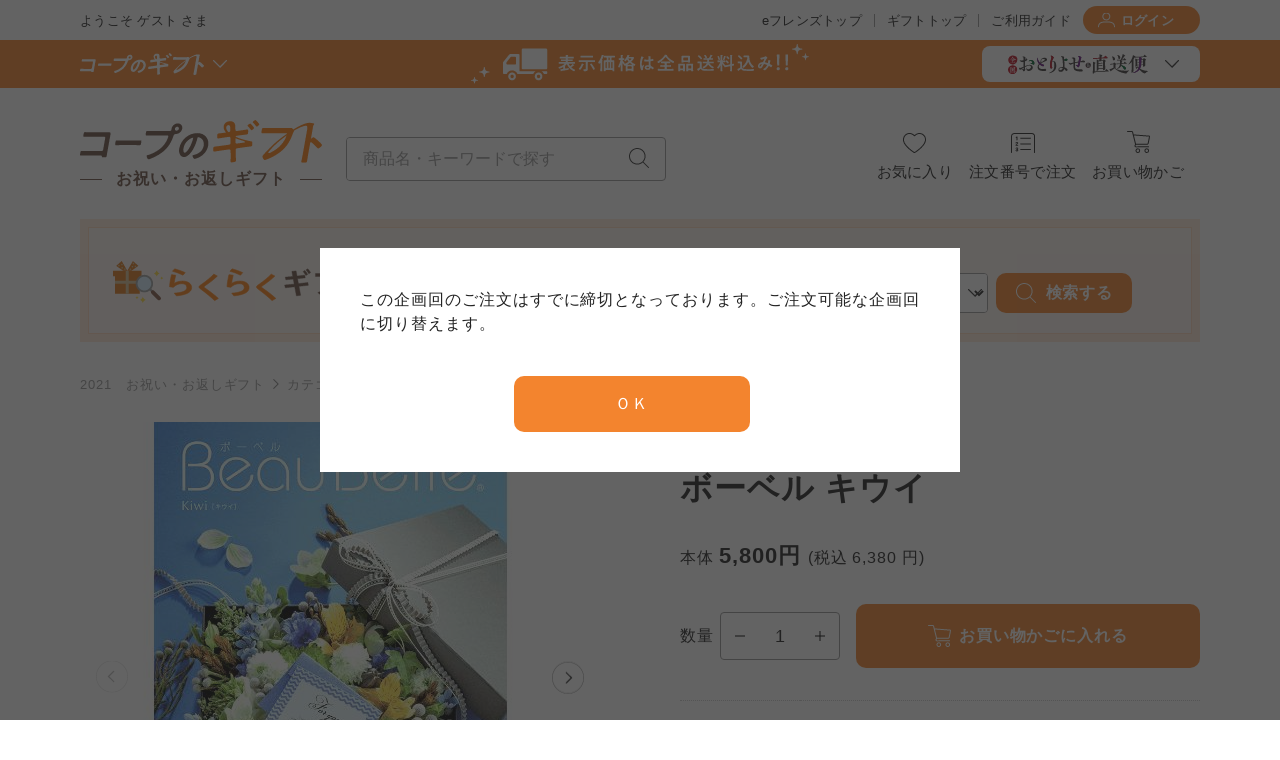

--- FILE ---
content_type: text/html;charset=UTF-8
request_url: https://eshop2.nanairo.coop/gift/front/bb/coop/product/productdetail?pc=21026301&on=787864&b=TmpBean-1545591491&alert=1
body_size: 144792
content:

<?xml version="1.0" encoding="UTF-8"?>
<!DOCTYPE html>






<html lang="ja">
<head>
  





<meta charset="UTF-8">
<meta name="viewport" content="width=device-width, initial-scale=1.0">
<meta name="apple-mobile-web-app-title" content="商品詳細">
<link rel="apple-touch-icon" sizes="180x180" href="/apple-touch-icon.png">
<meta property="og:locale" content="ja_JP" />
<meta property="og:type" content="website" />
<meta property="og:title" content="商品詳細 | コープのギフト" />
<meta property="og:url" content="https://eshop2.nanairo.coop/gift/front" />
<meta property="og:site_name" content="商品詳細" />
<meta property="og:image" content="https://eshop2.nanairo.coop/gift/front/contents/558/images/common/ogp.png" />
<meta property="og:image:width" content="1200" />
<meta property="og:image:height" content="630" />
<meta property="og:image:type" content="image/png" />
<meta name="twitter:card" content="summary_large_image" />

<link rel="shortcut icon" href="/gift/front/contents/558/images/common/favicon.ico" />

  


<link rel="stylesheet" type="text/css" href="/gift/front/contents/558/css/style.css" media="all" />

  








<script type="text/javascript" src="/gift/front/script/ws10_front.js" charset="UTF-8" ></script>
<script type="text/javascript" src="/gift/front/script/jquery.min.js"></script>

<script src="https://cdn.jsdelivr.net/npm/swiper@7/swiper-bundle.min.js"></script>
<link rel="stylesheet" href="https://cdn.jsdelivr.net/npm/swiper@7/swiper-bundle.min.css" />
<script src="/gift/front/script/script.js?v=20241010" type="module"></script>

<script type="text/javascript" src="/gift/front/script/prototype.js"></script>

<script type="text/javascript">
conlog = function (x) {
  try {
    console.log(x);
  } catch (ex) {
  }
};


var action_button_busy = true;

function actionDial () {
// alert('dial...');
//  action_button_busy = true;
}
function actionHangup () {
// alert('hangup...');
  action_button_busy = false;
}
function actionBusy () {
  return action_button_busy;
}

function submitAutoComplete(formName) {
  var form = document.getElementById(formName);
  if (navigator.userAgent.toLowerCase().indexOf("msie") != -1) {
    window.external.AutoCompleteSaveForm(form);
  }
  form.submit();
}

function addBookmark(title,url) {
    if (window.sidebar) {
        window.sidebar.addPanel(title, url,"");
    } else if( document.all ) {
        window.external.AddFavorite( url, title);
    } else if( window.opera && window.print ) {
        return true;
    }
}

function polling () {
  new Ajax.Request('/gift/front/bb/coop/mypage/mypage',
                   { method: 'get', evalScripts: false });
  setTimeout('polling()', 1000*60*25); // 25分
}
setTimeout('polling()', 1000*60*25); // 25分
</script>


  



























<script type="text/javascript">
var screen_is_gof_screen = false;
var screen_is_like_gof_screen = false;

function gotoGof (onloadAction) {
  if (!screen_is_gof_screen) {
    var url = '/gift/gof?onloadAction='+onloadAction+'&pc='+'21026301'+'&b='+'TmpBean--1994624323';

    url = '/common/login?furl=' + encodeURIComponent(url);

    window.location.href = '/gift/front/bb/coop'+url;
  } else {
    if (onloadAction == 'selectDestinationMultiple') {
      display_addresses('destination', false, 2, null);
      setup_dialog();
    }
  }
}

function add_new_blocks (target, callback, candidate) {
  if (screen_is_gof_screen) {
    gof_add_new_blocks(target, callback, candidate);
  } else {
    if (candidate == undefined) {
      candidate = '';
    }
    window.location.href = '/gift/front/bb/coop/gift/gof/newblocks?candidate='+encodeURIComponent(candidate)+'&target='+encodeURIComponent(target)+'&pc='+'21026301'+'&b='+'TmpBean--1994624323';
  }
}


</script>

<script type="text/javascript">
function setup_dialog (id) {
  var isIE6 = (navigator.appVersion.toLowerCase().indexOf('msie 6') > 0);

  var delay = 200;
  if (!id) id = "dialog";
  var id = "div#" + id;
     
  var maskHeight = $(document).height();
  var maskWidth = $(window).width();
     
  $('#mask').css({'width':'100%','height':maskHeight});
   
  $('#mask').fadeIn(delay);   
  $('#mask').fadeTo("fast",0.2); 
     
  var popupID = id;
  var maxheight = $(window).height()*0.9;
  var submaxheight = maxheight*0.85;
  var imgmaxheight = maxheight-110;
  if (imgmaxheight < 220) {
     imgmaxheight = 220;
  }
  if (imgmaxheight < 520) {
    var pad = 110 - (520 - imgmaxheight);
    if (pad < 0) pad = 0;
    $("#noshiImageFooter").css({'padding-top':pad+'px'});
  } else {
    var pad = 110;
    $("#noshiImageFooter").css({'padding-top':pad+'px'});
  }
  $(id).css({'max-height':maxheight+'px'});
  $("#selectAddress").css({'max-height':submaxheight+'px'});
  var maxprodh = Math.floor(submaxheight*0.75);
  $("#selectProducts").css({'max-height':maxprodh+'px'});
  $("#noshiImage").css({'max-height':submaxheight+'px'});
  $("#noshiImage img").css({'max-height':imgmaxheight+'px'});
  $("#productDetailFrame").css({'max-height':submaxheight+'px'});

  $("#selectProducts table").css({'background-color':'white'});

    //Get popup window margin top and left
    var popupMarginTop = $(popupID).height() / 2;
    var popupMarginLeft = $(popupID).width() / 2;

    //Set popup window left and z-index
    //z-index of modal popup window should be higher than z-index of modal background
    $(popupID).css({
        'left': '50%',
        'z-index': 9999
    });
   if (isIE6) {
        $(popupID).css({
            'top': $(document).scrollTop(),
            'margin-top': $(window).height() / 2 - popupMarginTop,
            'margin-left': -popupMarginLeft,
            'display': 'block',
            'position': 'absolute'
        });
    }
    else {
        $(popupID).css({
            'top': '50%',
            'margin-top': -popupMarginTop,
            'margin-left': -popupMarginLeft,
            'display': 'block',
            'position': 'fixed'
        });
    }

  $(id).fadeIn(delay);
}

function close_modal () {
  $('#mask, .window').hide();
}

function modal_common () {
  $('.window .close').unbind('click');
  $('.window .close').click(function (e) {
    e.preventDefault();
    if (screen_is_gof_screen) {
      var total_blocks = $("div.block").length;
      if (total_blocks == 0) {
        add_new_blocks('d', function (high, bcount) {
                              //setProductErrorMessage('お買い物かごは、0件です。新しく注文ボックスを作ります。');
                            });
      }
    }
    close_modal();
  });


  $('div#selectDestinationMultiple').unbind('click');
  $('div#selectDestinationMultiple').click(function(e) {
    e.preventDefault();
    gotoGof('selectDestinationMultiple');
  });

}
</script>
















<script type="text/javascript">





















function alertDialogNoProductsChecked (okContinuation, cancelContinuation) {
  if (actionBusy()) {
    return;
  }
  actionDial();
  if (okContinuation == undefined) {
    okContinuation = function(win) {
      actionHangup();
      return true;
    }
  } else {
    var callback = okContinuation;
    okContinuation = function(win) {
      callback();
      actionHangup();
      return true;
    }
  }
  if (cancelContinuation == undefined) {
    cancelContinuation = function(win) {
      actionHangup();
      return true;
    }
  } else {
    var callback = cancelContinuation;
    cancelContinuation = function(win) {
      callback();
      actionHangup();
      return true;
    }
  }
  Dialog.alert('商品を選択してください。',
  {width:300,
  okLabel: '閉じる',
  className: 'alert_error',
  buttonClass: 'dialogButtonClass',
  id: 'dialogId',
  cancel:function (win) { return cancelContinuation(win); },
  ok:function (win) { return okContinuation(win); },
  destroyOnClose:true
  });
}



var n_candidate_products = 0;
var candidate_products = [];

var candidate_product_options = '';

function makeCandidateProductOptions () {
  var str = '';
  str += ('<option style="color:grey;" value="">' + '候補商品から選ぶ' + '</option>');
  for (var i = 0; i < n_candidate_products; i++) {
    var product = candidate_products[i];
    str += ('<option value="' + product['order-no'] + '">' + product['name'] + '</option>');
  }
  return str;
}

function check_product_toggle (self) {
  var cb = $(self).parent().parent().parent().find('input[type="checkbox"]');
  cb.prop('checked', cb.prop('checked') ? false : true);
}

function display_products () {
  reset_products();

  var pop = $("div#selectProducts");

  var html = '<div style="text-align: left; font-weight: bold; font-size: 120%; padding: 4px; margin: 0px;">';
  html += '</div>';

  for (var i = 0; i < n_candidate_products; i++) {
    var product = candidate_products[i];
    html += '<div style="float:left;padding-left:10px;align:left;';
    if (i > 2) {
      html += 'padding-top:14px;';
    }
    html += '"><table style="background-color:#f5f5f5; width:190px; height:250px;"><tr>';
    html += '<td width="190" align="center" colspan="2" style="padding: 4px;">'+'<img src="'+product['image']+'" width="168" height="108" onclick="javascript:check_product_toggle(this);" style="cursor:pointer;"/></td></tr>';
    if ('1' == product['showon']) {
      html += '<tr><td valign="top" width="20" rowspan="2"><input type="checkbox" name="prod" value="'+product['order-no']+','+product['order-kbn']+'"/>';
      html += '</td>';
      html += '<td width="170"><font size="2">注文番号 ' + product['order-no'] + '</font>';
      html += '</td>';
      if(product['disp-kbn'] == "1"){
        html += '</tr><tr><td width="170"><font size="2">' + product['name'] + '<br/>'+prettyNumber(product['unit-price'])+'円('+prettyNumber(product['unit-base-price'])+'円)</font></td>';
      }else if(product['disp-kbn'] == "2"){
        html += '</tr><tr><td width="170"><font size="2">' + product['name'] + '<br/>'+prettyNumber(product['unit-base-price'])+'円('+prettyNumber(product['unit-price'])+'円)</font></td>';
      }else if(product['disp-kbn'] == "3"){
        html += '</tr><tr><td width="170"><font size="2">' + product['name'] + '<br/>'+prettyNumber(product['unit-price'])+'円</font></td>';
      }else if(product['disp-kbn'] == "4"){
        html += '</tr><tr><td width="170"><font size="2">' + product['name'] + '<br/>'+prettyNumber(product['unit-base-price'])+'円</font></td>';
      }
      html += '</tr></table></div>';
    } else {
      html += '<tr><td valign="top" width="20"><input type="checkbox" name="prod" value="'+product['order-no']+','+product['order-kbn']+'"/>';
      html += '</td>';
      if(product['disp-kbn'] == "1"){
        html += '</tr><tr><td width="170"><font size="2">' + product['name'] + '<br/>'+prettyNumber(product['unit-price'])+'円('+prettyNumber(product['unit-base-price'])+'円)</font></td>';
      }else if(product['disp-kbn'] == "2"){
        html += '</tr><tr><td width="170"><font size="2">' + product['name'] + '<br/>'+prettyNumber(product['unit-base-price'])+'円('+prettyNumber(product['unit-price'])+'円)</font></td>';
      }else if(product['disp-kbn'] == "3"){
        html += '</tr><tr><td width="170"><font size="2">' + product['name'] + '<br/>'+prettyNumber(product['unit-price'])+'円</font></td>';
      }else if(product['disp-kbn'] == "4"){
        html += '</tr><tr><td width="170"><font size="2">' + product['name'] + '<br/>'+prettyNumber(product['unit-base-price'])+'円</font></td>';
      }
      html += '</tr><tr><td>　</td>';
      html += '</tr></table></div>';
    }
  }

  pop.html(html);
}

function reset_products () {
  n_candidate_products = 0;
  candidate_products = [];
  var orderList = $("div#order-list");
  for (index = 0; index < 1000000; index++) {
    var planCodeId = 'ol-op-' + index;
    if (orderList.find('input[name="'+planCodeId+'"]').length == 0) {
      break;
    }
    var orderNoId = 'ol-on-' + index;
    var orderNo = orderList.find('input[name="'+orderNoId+'"]').val();
    var amountId = 'ol-oa-' + index;
    var amount = orderList.find('input[name="'+amountId+'"]').val();
    var kbnId = 'ol-ok-' + index;
    var kbn = orderList.find('input[name="'+kbnId+'"]').val();
    var showonId = 'ol-showon-' + index;
    var showon = orderList.find('input[name="'+showonId+'"]').val();
    var brandNameId = 'ol-brandname-' + index;
    var nameId = 'ol-itemname-' + index;
    var brandname = orderList.find('input[name="'+brandNameId+'"]').val();
    var name = orderList.find('input[name="'+nameId+'"]').val();
    var unitpriceId = 'ol-unitprice-' + index;
    var unitprice = orderList.find('input[name="'+unitpriceId+'"]').val();
    var unitbasepriceId = 'ol-unitbaseprice-' + index;
    var unitbaseprice = orderList.find('input[name="'+unitbasepriceId+'"]').val();
    var dispkbnId = 'ol-dispkbn-' + index;
    var dispkbn = orderList.find('input[name="'+dispkbnId+'"]').val();
    var imageId = 'ol-image-' + index;
    var image = orderList.find('input[name="'+imageId+'"]').val();
    var product = [];
    product['order-no'] = orderNo;
    product['brand-name'] = brandname;
    product['item-name'] = name;
    product['order-kbn'] = kbn;
    product['showon'] = showon;
    product['amount'] = amount;
    product['unit-price'] = unitprice;
    product['unit-base-price'] = unitbaseprice;
    product['disp-kbn'] = dispkbn;
    if (image && image != '') {
      product['image'] = image;
    }
    var othernames = ['shohin-naire-kbn', 'shohin-gift-occasion-kbn', 'noshi-eulogy-disp-flg', 'noshi-exists-flg', 'noshi-omotegaki-flg', 'messagecard-exists-flg', 'plan-messagecard-exists-flg', 'delivery-time-flg', 'delivery-time-kbn', 'nowrapping-kbn', 'nodeliveryday-kbn', 'ec-discount-show-price-flg', 'minimum-order', 'maximum-order'];
    var oni;
    for (oni = 0; oni < othernames.length; oni++) {
      var oname = othernames[oni];
      var oid = 'ol-' + oname.replace(/-/g, '_') + '-' + index;
      var val = orderList.find('input[name="'+oid+'"]').val();
      product[oname] = val;
      //conlog('orderListScript prod['+oname+']: ' + val);
    }
    candidate_products[n_candidate_products] = product;
    n_candidate_products++;
  }
  candidate_product_options = makeCandidateProductOptions();

  $("select.candidate-product-selector").each(function () {
                                                var parent = $(this).parent();
                                                $(this).html(candidate_product_options);
                                                if (candidate_product_options == '') {
                                                  hide_element($(this), true);
                                                  parent.find('.text').each(function (){hide_element($(this), true);});
                                                } else {
                                                  hide_element($(this), false);
                                                  parent.find('.text').each(function (){hide_element($(this), false);});
                                                }
                                                var btn = parent.parent().find("input.add-button");
                                                if (btn && btn.length > 0) {
                                                  var btn_parent = btn.parent();
                                                  if (candidate_product_options == '') {
                                                    hide_element(btn, true);
                                                  } else {
                                                    hide_element(btn, false);
                                                  }
                                                }
                                              });
}






















function alertDialogB75NoProductsChecked (okContinuation, cancelContinuation) {
  if (actionBusy()) {
    return;
  }
  actionDial();
  if (okContinuation == undefined) {
    okContinuation = function(win) {
      actionHangup();
      return true;
    }
  } else {
    var callback = okContinuation;
    okContinuation = function(win) {
      callback();
      actionHangup();
      return true;
    }
  }
  if (cancelContinuation == undefined) {
    cancelContinuation = function(win) {
      actionHangup();
      return true;
    }
  } else {
    var callback = cancelContinuation;
    cancelContinuation = function(win) {
      callback();
      actionHangup();
      return true;
    }
  }
  Dialog.alert('商品を選択してください。',
  {width:300,
  okLabel: '閉じる',
  className: 'alert_error',
  buttonClass: 'dialogButtonClass',
  id: 'dialogId',
  cancel:function (win) { return cancelContinuation(win); },
  ok:function (win) { return okContinuation(win); },
  destroyOnClose:true
  });
}




















function confirmDialogB75DeleteProducts (okContinuation, cancelContinuation) {
  if (actionBusy()) {
    return;
  }
  actionDial();
  if (okContinuation == undefined) {
    okContinuation = function(win) {
      actionHangup();
      return true;
    }
  } else {
    var callback = okContinuation;
    okContinuation = function(win) {
      callback();
      actionHangup();
      return true;
    }
  }
  if (cancelContinuation == undefined) {
    cancelContinuation = function(win) {
      actionHangup();
      return true;
    }
  } else {
    var callbackCancel = cancelContinuation;
    cancelContinuation = function(win) {
      callbackCancel();
      actionHangup();
      return true;
    }
  }
  Dialog.confirm('選択商品を削除します。<br/>よろしいですか？ &#40;B75-001-I&#41;',
  {width:300,
  okLabel: '削除する',
  cancelLabel: '削除しない',
  className: 'alert',
  buttonClass: 'dialogButtonClass',
  id: 'dialogId',
  cancel:function (win) { return cancelContinuation(win); },
  ok:function (win) { return okContinuation(win); },
  destroyOnClose:true
  });
}


function deleteCandidates () {
  if (actionBusy()) return;
  var prod = $('input[name="prod"]:checked');
  if (!(prod && prod.length > 0)) {
    alertDialogB75NoProductsChecked();
    return;
  }
  
  confirmDialogB75DeleteProducts(function () {
    var planCode='21026301';
    var postdata = '%25=%25';
    var index = 0;
    prod.each(function () {
                var a = $(this);
                var ono_okbn = a.val().split(',');
                var ono = ono_okbn[0];
                var okbn = ono_okbn[1];
                postdata += '&ol-op-' + index + '=' + planCode;
                postdata += '&ol-on-' + index + '=' + ono;
                postdata += '&ol-ok-' + index + '=' + okbn;
                postdata += '&ol-os-' + index + '=' + '1';
                index++;
              });
  
    var orderList = document.getElementById('order-list');
    if (orderList) {
      var furl = encodeURIComponent('/product/productdetail?pc=21026301&cc=0175010000&on=787864&dcc=0175010000');
      var parameter = postdata;
      var planCode = '21026301';
      new Ajax.Updater('order-list-container',
                       '/gift/front/bb/coop/component/orderlist/delete?pc='+planCode+'&sb=TmpBean--1994624323&smi=106&furl='+furl+'&edit=1&olact=delete',
                       { method: 'post', postBody: parameter, asynchronous: false, evalScripts: true });
    }
  });
}

function deleteCandidatesOrderList () {
  if (actionBusy()) return;
  var checked = [];
  var checked_idx = 0;
  for (var idx = 0; idx < 999999; idx++) {
    var cb = $('input#ol-os-nm-'+idx+':checked');
    if (!cb || cb.length == 0) {
      cb = $('input#ol-os-nm-'+idx);
      if (!cb || cb.length == 0) {
        break;
      } else {
        continue;
      }
    }
    var ono_okbn = [];
    ono_okbn[0] = $('input[name="ol-on-'+idx+'"]').val();
    ono_okbn[1] = $('input[name="ol-ok-'+idx+'"]').val();
    checked[checked_idx] = ono_okbn;
    checked_idx++;
  }
  if (checked.length == 0) {
    alertDialogB75NoProductsChecked();
    return;
  }
  
  confirmDialogB75DeleteProducts(function () {
    var planCode='21026301';
    var postdata = '%25=%25';
    for (var index = 0; index < checked.length; index++) {
      var ono_okbn = checked[index];
      var ono = ono_okbn[0];
      var okbn = ono_okbn[1];
      postdata += '&ol-op-' + index + '=' + planCode;
      postdata += '&ol-on-' + index + '=' + ono;
      postdata += '&ol-ok-' + index + '=' + okbn;
      postdata += '&ol-os-' + index + '=' + '1';
    }
    var orderList = document.getElementById('order-list');
    if (orderList) {
      var furl = encodeURIComponent('/product/productdetail?pc=21026301&cc=0175010000&on=787864&dcc=0175010000');
      var parameter = postdata;
      var planCode = '21026301';
      new Ajax.Updater('order-list-container',
                       '/gift/front/bb/coop/component/orderlist/delete?pc='+planCode+'&sb=TmpBean--1994624323&smi=106&furl='+furl+'&edit=1&olact=delete',
                       { method: 'post', postBody: parameter, asynchronous: false, evalScripts: true });
    }
  });
}

function setOneProduct (ono, okbn) {
  //alert('TODO カート追加ポップアップ表示');
}

function modal_orderList () {
  $('input[name=selectedProducts]').unbind('click');
  $('a[name=selectProductsMultiple]').unbind('click');
   
  $('a[name=selectProductsMultiple]').click(function(e) {
    e.preventDefault();
    display_products();
    setup_dialog("productsDialog");
  });

  $('input[name=selectedProducts]').click(function(e) {
      e.preventDefault();
      var okbns = [];
      var numbers = [];
      var numbers_count = 0;
      for (var idx = 0; idx < 10000; idx++) {
        var on = $('input[name="ol-on-'+idx+'"]');
        if (!(on && on.length > 0)) {
          break;
        }
        var cb = $('input[name="ol-os-nm-'+idx+'"]:checked');
        if (!(cb && cb.length > 0)) {
          continue;
        }
        var kbn = $('input[name="ol-ok-'+idx+'"]');
        okbns[numbers_count] = kbn.val();
        numbers[numbers_count] = on.val();
        numbers_count++;
      }
    var target = '1';
    for (var i = 0; i < numbers_count; i++) {
      var ono = numbers[i];
      var okbn = okbns[i];
      target += ':0,' + ono + ',' + okbn;
    }
    if (numbers_count > 0) {
      //addblock(null, function (bno) {
      add_new_blocks_reload(target, function (high_bno, bcount) {
        //setOneAddress('sender', 0, high_bno);
      });
    } else {
      alertDialogNoProductsChecked();
    }
  });
  $('.window .close').unbind('click');
  $('.window .close').click(function (e) {
    e.preventDefault();
    close_modal();
  });
}


function setOrderPartsCheckboxes (parts, displayType, rankingShopCode) {
  var rscPart = '';
  if (rankingShopCode == null) {
    rscPart = '';
  } else {
    rscPart = '-' + rankingShopCode;
  }
  var form = document.forms[0];
  
    if ((parts == 'prr' || rankingShopCode != null) && document.forms[1]) {
        form = document.forms[1];
    }
  
  var elements = form.elements;
  for (var i = 0; i < elements.length; i++) {
    var e = elements[i];
    if (e.id.match('^' + parts+'-os-'+displayType+rscPart) == parts+'-os-'+displayType+rscPart && !e.disabled) {
      e.checked = true;
    }
  }
}

function clearOrderPartsCheckboxes (parts, displayType, rankingShopCode) {
  var rscPart = '';
  if (rankingShopCode == null) {
    rscPart = '';
  } else {
    rscPart = '-' + rankingShopCode;
  }
  var form = document.forms[0];
  
    if ((parts == 'prr' || rankingShopCode != null) && document.forms[1]) {
        form = document.forms[1];
    }
  
  var elements = form.elements;
  for (var i = 0; i < elements.length; i++) {
    var e = elements[i];
    if (e.id.match('^' + parts+'-os-'+displayType+rscPart) == parts+'-os-'+displayType+rscPart && !e.disabled) {
      e.checked = false;
    }
  }
}






















function alertDialogB12NoneChecked (okContinuation, cancelContinuation) {
  if (actionBusy()) {
    return;
  }
  actionDial();
  if (okContinuation == undefined) {
    okContinuation = function(win) {
      actionHangup();
      return true;
    }
  } else {
    var callback = okContinuation;
    okContinuation = function(win) {
      callback();
      actionHangup();
      return true;
    }
  }
  if (cancelContinuation == undefined) {
    cancelContinuation = function(win) {
      actionHangup();
      return true;
    }
  } else {
    var callback = cancelContinuation;
    cancelContinuation = function(win) {
      callback();
      actionHangup();
      return true;
    }
  }
  Dialog.alert('注文される場合は商品をチェックして下さい。',
  {width:300,
  okLabel: '閉じる',
  className: 'alert_error',
  buttonClass: 'dialogButtonClass',
  id: 'dialogId',
  cancel:function (win) { return cancelContinuation(win); },
  ok:function (win) { return okContinuation(win); },
  destroyOnClose:true
  });
}



function orderPartsOrder (parts, displayType, rankingShopCode) {
  if (actionBusy()) return;
  actionDial();

  var rscPart = '';
  if (rankingShopCode == null) {
    rscPart = '';
  } else {
    rscPart = '-' + rankingShopCode;
  }
  var target = '1';

  var form = document.forms[0];
  
    if ((parts == 'prr' || rankingShopCode != null) && document.forms[1]) {
        form = document.forms[1];
    }
  
  for (index = 0; index < 100; index++) {
    var planCodeId = parts+'-op-'+displayType+rscPart+ '-' + index;
    if (!form[planCodeId]) {
      break;
    }
    var checkboxId = parts+'-os-'+displayType+rscPart+ '-' + index;
    if (!form[checkboxId]) {
        continue;
    }
    if (!form[checkboxId].checked) {
        continue;
    }
    var orderNoId = parts+'-on-'+displayType+rscPart+ '-' + index;
    var orderNo = form[orderNoId].value;
    orderNo = escape(orderNo);
    var kbnId = parts+'-ok-'+displayType+rscPart+ '-' + index;
    var kbn = form[kbnId].value;
    var ono_okbn = orderNo + ',' + kbn;
    kbn = escape(kbn);
    target += ':0,' + ono_okbn;
  }
  if (target == '1') {
    actionHangup();
    alertDialogB12NoneChecked();
    return;
  }
  add_new_blocks(target, function (high_bno, bcount) {
                           //setOneAddress('sender', 0, high_bno);
                           close_modal();
                         },
                 '1');
}

function gotoProductList (path,param) {
    try {
      var furl = encodeURIComponent('null');
      var smi = 'B71';
      window.location = '/gift/front/bb/coop' + path + '?b=null&smi='+smi+'&furl='+furl+param;
    } catch (ex) {
      actionHangup();
    }
}


</script>












<style>
  input.input-in-error,
  select.input-in-error {
    background-color: #fceeee;
    border: 1px solid #e57474;
  }
  div.error-message-container {
    position: relative;
  }
  div.error-message {
    position: absolute;
    top: -2.0em;
    left: 0px;
    z-index: 999;
    border-radius: 0.3em;
    color: #fdfdfd;
    background-color: #d21313;
    padding-top: 0.3em;
    padding-bottom: 0.3em;
    padding-left: 0.5em;
    padding-right: 0.5em;
    /*min-width: 98%;*/
    /*max-width: 160%;*/
  }
  div.short-error-message {
    white-space: nowrap;
  }
  div.error-message:hover {
    opacity: 0.1;
  }
  div.error-message:after {
    content: '';
    position: absolute;
    border-color: transparent #d21313;
    bottom: -7px;
    left: 10px;
    border-width: 0px 7px 8px 0px;
    border-style: solid;
    width: 0px;
    height: 0px;
    display: block;
  }
</style>
<script type="text/javascript">
function prettyNumber (number) {
  if (number == null) { return ''; }
  var s = number.toString().split('.');
  return s[0].replace(/\B(?=(\d{3})+(?!\d))/g, ',') + (s[1] ? '.' + s[1] : '');
}

function disable_element (el, flag) {
  el.css({'background-color':''});
  el.prop('disabled', flag);
}

function readonly_element (el, flag) {
  //el.prop('disabled', flag);
  el.prop('readonly', flag);
  el.css({'background-color':'white'});
}

function hide_element (el, flag, display) {
  if (flag) {
    el.css({'display':'none'});
  } else {
    if (display=='table-cell') {
      if (document.all) {
        display = 'inline';
      }
    }
    try {
      el.css({'display':display?display:'inline'});
    } catch (e) {
      if (display == 'table') {
        el.css({'display':'block'});
      } else if (display == 'table-cell') {
        el.css({'display':'inline'});
      }
    }
  }
}
function hide_element_visibility (el, flag, display) {
  if (flag) {
    el.css({'visibility':'hidden'});
  } else {
    el.css({'visibility':display?'visible':'hidden'});
  }
}

function disable_link (el, flag) {
  if (flag) {
    el.css({'display':'none'});
  } else {
    el.css({'display':'inline'});
  }
}

function action (action_name, parameters) {
  //alert('action called');
  $(window).unbind('beforeunload');
  

  var action_path = '/gift/front/bb/coop/product/productdetail/@ACTION@?pc=21026301&cc=0175010000&on=787864&dcc=0175010000&@PARAMETERS@';
  action_path = action_path.replace('/gof_r/', '/gof/');
  action_path = action_path.replace('@ACTION@', action_name);
  if (!parameters) {
    parameters = '_=_';
  }
  action_path = action_path.replace('@PARAMETERS@', parameters);
  //alert(action_path);
  with (document.forms['main']) {
    method = 'post';
    action = action_path;
    //void(0);
    if (!actionBusy()) {
      actionDial();
      submit();
    }
  }
}

function ajaxParseXML (xml) {
  return $.parseXML('<?xml version="1.0" encoding="UTF-8"?>\n' + xml);
}

function ajaxAction (action_name, serialize_form, parameters, callback) {
  return _ajaxAction({serialize_form: serialize_form}, action_name, parameters, callback);
}
function _ajaxAction (options, action_name, parameters, callback) {
  //$(window).unbind('beforeunload');
  
  var action_path = '/gift/front/bb/coop/product/productdetail/@ACTION@?pc=21026301&cc=0175010000&on=787864&dcc=0175010000&@PARAMETERS@';
  action_path = action_path.replace('/gof_r/', '/gof/');
  action_path = action_path.replace('/@ACTION@', '_' + action_name);
  action_path = action_path.replace('@ACTION@', '_' + action_name);
  //action_path = action_path.replace('@ACTION@', action_name);
  //alert(action_path);
  var post_params = parameters;
  //alert(post_params);
  parameters = '';
  action_path = action_path.replace('@PARAMETERS@', parameters);
  var tm = new Date();
  //action_path += '&_tm='+tm.getMilliseconds();
  action_path += '_tm='+tm.getMilliseconds();
  //alert(action_path);
  if (action_name == 'confirmnoshi') {
    action_path = action_path.replace("&bno=", "&x_bno=");
  }
  var serialize_form = options ? options.serialize_form : false;
  var parameter = serialize_form ? Form.serialize('main') : '%25beanid=TmpBean--1994624323';
  parameter += '&';
  parameter += post_params;
  //alert(parameter);
  var _enqueue = options ? options.enqueue : false;
  if (_enqueue ? true : !actionBusy()) {
    if (!_enqueue) {
      actionDial();
    }
    $.ajax({
      type: 'POST',
          url: action_path,
          data: parameter,
          //dataType: 'xml',
          dataType: 'text',
          error: function (xhr, textStatus, errorThrown) {
            //alert('�G���[�B (' + textStatus + ' ' + xhr.status + ')');
            window.location.href = '/gift/front/bb/coop/product/productdetail?pc=21026301&amp;cc=0175010000&amp;on=787864&amp;dcc=0175010000';
            if (!_enqueue) {
              actionHangup();
            }
          },
          success:function (data) {
             try {
               var xml = data.replace(/(\r\n|\n|\r)/gm,"");
               xml = xml.replace(/<\?xml[^>]*\?>/gm,"");
               xml = xml.replace(/<!DOCTYPE[^>]*>/gm,"");
               //alert('test...data: ' + xml);
               //debugStart();
               //debugln('xml data: ' + xml);
               //clearAllTableErrorMessages();
               if (callback) {
                 try {
                   xml = ajaxParseXML(xml);
                   callback(xml);
                 } catch (e) {
                   //alert('ajax�G���[: ' + e);
                   //alert('�������ł��܂���ł����B' + '\n' + e);
                   var url = '/gift/front/bb/coop/product/productdetail?pc=21026301&amp;cc=0175010000&amp;on=787864&amp;dcc=0175010000';
                   window.location.href = url;
                   //throw e;
                 }
               }
              //debugOut();
             } catch (ex) {
             }
             if (!_enqueue) {
               actionHangup();
             }
          }});
  }
}

function readInteger (text) {
  var x = parseInt(text.replace(',', ''), 10);
  //alert(x);
  return x == NaN ? null : x;
}

function describeObject (obj) {
  var str;
  str = 'type: ' + (typeof obj) + '\n';
  for (p in obj) {
    if (typeof obj[p] == 'string') {
      str += p + ': ' + obj[p] + '\n';
    }
  }
  alert(str);
}

function parseShallowXMLObject (xml) {
  //alert('text: ' + $(xml).text());
  var obj = [];
  $(xml).children().each(function () {
                           $(this).children().each(function () {
                             obj[this.nodeName] = $(this).text();
                           });
                         });
  //describeObject(obj);
  return obj;
}

var debug_str = '';
function debugStart () {
  debug_str = '';
}
function debug (str) {
  debug_str += str;
}
function debugln (str) {
  debug_str += str + '\n';
}
function debugOut () {
  alert(debug_str);
}

function parseXMLNodeList (xml) {
  var children = $(xml).children();
  var list = [];
  var idx = 0;
  children.each(function () {
  //debug(this.nodeName + ' ');
                  var obj = parseXMLNode($(this));
                  list[idx] = obj;
                  idx++;
                });
  return list;
}

function parseXMLNode (xml) {
  var children = $(xml).children();
  // no, lines
  if (children.length > 0) { 
    var obj = [];
    children.each(function () {
  //debug(this.nodeName + '...');
                    //if ($(this).children().length == 0) {
                    //  obj[this.nodeName] = $(this).text(); // no
                    if ($(this).attr('list') != 't') {
                      obj[this.nodeName] = parseXMLNode($(this));
                    } else {
                      // lines
                      obj[this.nodeName] = parseXMLNodeList($(this));
                    }
                  });
    return obj;
  } else {
    return $(xml).text();
  }
}

function parseDeepXMLObject (xml) {
  var obj = [];
  var child = [];
  $(xml).children().children().each(function () {
  //debug(this.nodeName + '...');
                           //var firstChild = $(this).children().get(0);
                           //if ($(firstChild).children().length == 0) {
                           if ($(this).attr('list') != 't') {
                             obj[this.nodeName] = parseXMLNode($(this));
                           } else {
                             obj[this.nodeName] = parseXMLNodeList($(this));
                           }
                         });
  return obj;
}

function setProductErrorMessage (msg) {
  var pem = $("#product-error-message");
  if (pem && pem.length > 0) {
    pem.html(msg);
    pem.css({'display':'inline'});
  }
}

function clearProductErrorMessage () {
  var pem = $("#product-error-message");
  if (pem && pem.length > 0) {
    pem.css({'display':'none'});
    pem.html('');
  }
}

function clearAllTableErrorMessages (root) {
  if (!root) {
    clearProductErrorMessage();
  }
  var normalbgcolor = '#ffffff';
  var normalborder = '';
  (root ? root.find("div.error-message") : $("div.error-message")).each(function () {
    // $(this).prev().find('input[type="text"]:enabled').css({'background-color' : '#ffffff'});
    // $(this).prev().find('input[type="number"]:enabled').css({'background-color' : '#ffffff'});
    // $(this).prev().find('input[type="tel"]:enabled').css({'background-color' : '#ffffff'});
    // $(this).prev().find('select').css({'background-color' : '#ffffff'});
    // $(this).parent().find('input[type="text"]:enabled').css({'background-color' : '#ffffff'});
    // $(this).parent().find('input[type="number"]:enabled').css({'background-color' : '#ffffff'});
    // $(this).parent().find('input[type="tel"]:enabled').css({'background-color' : '#ffffff'});
    // $(this).parent().find('select').css({'background-color' : '#ffffff'});
    $(this).prev().find('input[type="text"]:enabled').removeClass('input-in-error');
    $(this).prev().find('input[type="number"]:enabled').removeClass('input-in-error');
    $(this).prev().find('input[type="tel"]:enabled').removeClass('input-in-error');
    $(this).prev().find('select').removeClass('input-in-error');
    $(this).parent().find('input[type="text"]:enabled').removeClass('input-in-error');
    $(this).parent().find('input[type="number"]:enabled').removeClass('input-in-error');
    $(this).parent().find('input[type="tel"]:enabled').removeClass('input-in-error');
    $(this).parent().find('select').removeClass('input-in-error');
    $(this).remove();
  });
}

function tableErrorElement (element) {
  element.css({'background-color' : '#ffcccc'});
}

function tableErrorMessage (element, msg) {
  var td;
  if (element == null) {
    conlog('tableErrorMessage null element for msg ' + msg);
    return;
  }
  if (element.attr('name')) {
    var nm = element.attr('name');
    var errel = $('input[name="err-' + nm + '"]');
    if (errel && errel.length > 0) {
      td = errel.parent();
    }
  }
  if (!td) {
    td = element.parent();
  }
  var tr = td.parent();
  var ntds = tr.children().length;
  var index = td.index();
  var colspan = ntds + 1 - index;
  var padding_tds = '';
  //for (var i = 0; i < index; i++) {
  //  padding_tds += '<td></td>';
  //}
  if (msg != null) {
    tr = td;
    //tr.after('<tr class="error-message">'+padding_tds+'<td style="color:red;" colspan="'+colspan+'">'+msg+'</td></tr>');
    //tr = errel.parent();
    //tr = tr.parent();
    var emc = tr.hasClass('error-message-container') ? tr : tr.closest('.error-message-container');
    conlog('err element name: ' + element.attr('name'));
    //conlog('err element name: tr html:'+tr.html());
    if (emc.length > 0) {
      tr = emc;
    }
    tr.css('position', 'relative');
    var existing = emc.find('div.error-message');
    if (existing.length > 0) {
      var em = $('<span></span>');
      em.html(msg);
      $('<br/>').appendTo(existing);
      em.appendTo(existing);
    } else {
      var em = $('<div class="error-message"><span></span></div>');
      em.find('span').html(msg);
      em.appendTo(tr);
    }
    if (em.width() < 300) {
      em.addClass('short-error-message');
    } else {
      em.removeClass('short-error-message');
    }
    //conlog('after adding errors: tr html:'+tr.html());
  }
  //element.css({'background-color' : '#ffcccc'});
  element.addClass('input-in-error');
  //conlog('err element class: ' + element.attr('class'));
}

function clearTableErrorMessage (element) {
  var td = element.parent();
  if (element.attr('name')) {
    //alert(element.attr('name'));
    var nm = element.attr('name');
    var errel = $('input[name="err-' + nm + '"]');
    if (errel && errel.length > 0) {
      td = errel.parent();
    }
  }
  var tr = td.parent();
  var next = tr.next();
  if (next.attr('class') == 'error-message') {
    next.remove();
  }
  //if (!element.is(':disabled')) {
  //  element.css({'background-color' : '#ffffff'});
  //}
  element.removeClass('input-in-error');
}
</script>









<script type="text/javascript" src="/gift/front/script/windows/window.js"></script>
<script type="text/javascript" src="/gift/front/script/ws10_front_dialog.js" charset="UTF-8"></script>
<link href="/gift/front/script/windows/default.css" rel="stylesheet" type="text/css" />
<link href="/gift/front/script/windows/alert.css" rel="stylesheet" type="text/css" />



















<script type="text/javascript" src="/gift/front/script/windows/window.js"></script>
<script type="text/javascript" src="/gift/front/script/ws10_front_dialog.js" charset="UTF-8"></script>
<link href="/gift/front/script/windows/default.css" rel="stylesheet" type="text/css" />
<link href="/gift/front/script/windows/alert.css" rel="stylesheet" type="text/css" />

<script type="text/javascript">
<!--

function showOrderAmountWarningDialog (continuation) {
  if (actionBusy()) return;
  actionDial();

  if (continuation == undefined) { continuation = function(win) {return true;} }
  Dialog.alert('ご注文数量が11点以上の商品があります。<br/>正しい数量かご確認ください。',
  {width:300,
  okLabel: '注文修正する',
  className: 'alert_error',
  buttonClass: 'dialogButtonClass',
  id: 'dialogId',
  ok:function (win) { actionHangup(); return continuation(win); },
  destroyOnClose:true
  });
}

function onBlurOrderAmount (oael) {
  var amount = oael.value;
  if (amount >= 11) {

    showOrderAmountWarningDialog();

  }
}
//-->
</script>

<script type="text/javascript">
<!--
function clearOrderAmounts () {
  var elements = document.forms['main'].elements;
  for (var i = 0; i < elements.length; i++) {
    var e = elements[i];
    if (e.id.match('^' + 'oa-') == 'oa-') {
      e.value = '';
    }
  }
}
function clearOrderErrors () {
  var elements = document.getElementsByTagName('strong');
  for (var i = 0; i < elements.length; i++) {
    var e = elements[i];
    if (e.id.match('^' + 'errmsg') == 'errmsg') {
      e.innerHTML = '';
    }
  }
}






















function alertDialogB24OrderNoRequired (okContinuation, cancelContinuation) {
  if (actionBusy()) {
    return;
  }
  actionDial();
  if (okContinuation == undefined) {
    okContinuation = function(win) {
      actionHangup();
      return true;
    }
  } else {
    var callback = okContinuation;
    okContinuation = function(win) {
      callback();
      actionHangup();
      return true;
    }
  }
  if (cancelContinuation == undefined) {
    cancelContinuation = function(win) {
      actionHangup();
      return true;
    }
  } else {
    var callback = cancelContinuation;
    cancelContinuation = function(win) {
      callback();
      actionHangup();
      return true;
    }
  }
  Dialog.alert('注文番号を入力してください。',
  {width:300,
  okLabel: '閉じる',
  className: 'alert_error',
  buttonClass: 'dialogButtonClass',
  id: 'dialogId',
  cancel:function (win) { return cancelContinuation(win); },
  ok:function (win) { return okContinuation(win); },
  destroyOnClose:true
  });
}



function order_add_to_block (kbn, orderNo, bno) {
  return order(kbn, orderNo, null, null, bno, null);
}

function orderAndSend (kbn, orderNo, smi, errmsgid, orderByNo) {
  order(kbn, orderNo, smi, errmsgid, null, '1', orderByNo);
}

function order (kbn, orderNo, smi, errmsgid, bno, newblock) {
  order(kbn, orderNo, smi, errmsgid, bno, newblock, '');
}
function order (kbn, orderNo, smi, errmsgid, bno, newblock, orderByNo) {

  try {
    clickedNowarningButton();
  } catch (e) {
  }
  if (actionBusy()) return;
  actionDial();

  var sb = 'TmpBean--1994624323';
  if (!smi) {
    smi = '106';
  }
  if (!errmsgid) {
    errmsgid = '';
  }
  if (!bno) {
    bno = '';
  }
  if (!orderNo || orderNo == '') {
    actionHangup();
    alertDialogB24OrderNoRequired();
    return;
  }

  clearOrderErrors();
  var amountId = 'oa-' + orderNo;
  var amountElm = document.getElementById(amountId);
  var amount;
  if (amountElm == undefined) {
	amount = 1;
  } else {
    amount = document.getElementById(amountId).value;
  }
  amount = escape(amount);
  if (orderByNo == undefined) {
	  orderByNo = '';
  }
  var orderList = document.getElementById('order-list');
  var orderListContainer = document.getElementById('order-list-container');
  if (orderList || orderListContainer) {
    var furl = encodeURIComponent('/product/productdetail?pc=21026301&cc=0175010000&on=787864&dcc=0175010000');
    if (!furl) {
      furl = '';
    }
    var url = '/gift/front/bb/coop/component/orderlist?pc='+'21026301'+'&on='+encodeURIComponent(orderNo)+'&oa='+encodeURIComponent(amount)+'&ok='+kbn+'&sb='+encodeURIComponent(sb)+'&smi='+encodeURIComponent(smi)+'&errmsgid='+encodeURIComponent(errmsgid)+'&bno='+encodeURIComponent(bno)+(newblock?'&nb=1':'')+'&furl='+furl+'&obn='+orderByNo;
    new Ajax.Updater('order-list-container',
                     url,
                     { method: 'get', evalScripts: true });
  }
}

var last_webcatalog_orderNo = '';

function padOrderNo (x) {
  var ret = ''+x;
  while (ret.length < 6) {
    ret = '0' + ret;
  }
  return ret;
}

function webcatalog_order_in_action (orderNo) {
  var kbn = '12';
  var amount = '%2b%2b%2b%2b%2b%2b%2b';
  var orderList = parent.document.getElementById('order-list');
  if (orderList) {
//alert('orderNo: "' + orderNo + '"   last: "' + last_webcatalog_orderNo + '"');
//alert('orderNo: "' + padOrderNo(orderNo) + '"   last: "' + padOrderNo(last_webcatalog_orderNo) + '"');
    var consec = (padOrderNo(orderNo) == padOrderNo(last_webcatalog_orderNo));
    last_webcatalog_orderNo = orderNo;
    var furl = encodeURIComponent('/product/productdetail?pc=21026301&cc=0175010000&on=787864&dcc=0175010000');
    new Ajax.Updater('order-list-container',
                     '/gift/front/bb/coop/component/orderlist-webcatalog?pc='+'21026301'+'&on='+orderNo+'&oa='+amount+'&ok='+kbn+'&sb=xx-TmpBean--1994624323&smi=WEBCATALOG&furl='+furl+(consec?'&consec=1':''),
                     { method: 'get', evalScripts: true });
  }
}

function webcatalog_order (orderNo) {
  if (actionBusy()) return;
  actionDial();
  webcatalog_order_in_action(orderNo);
}

function like (kbn, key, divid) {
  if (actionBusy()) return;
  actionDial();

  var divId = document.getElementById(divid);
  if (divId) {
    var furl = encodeURIComponent('/product/productdetail?pc=21026301&cc=0175010000&on=787864&dcc=0175010000');
    if (kbn == 'review') {
      new Ajax.Updater(divId,
	               '/gift/front/bb/coop/component/like?pc='+'21026301'+'&rid='+key+'&did='+divid+'&kbn='+kbn+'&sb=TmpBean--1994624323&smi=106&furl='+furl,
	               { method: 'get', evalScripts: true });
    } else if (kbn == 'commodity') {
      new Ajax.Updater(divId,
                       '/gift/front/bb/coop/component/like?pc='+'21026301'+'&sic='+key+'&did='+divid+'&kbn='+kbn+'&sb=TmpBean--1994624323&smi=106&furl='+furl,
                       { method: 'get', evalScripts: true });
    }
  }
}
function favorite(e, on) {
  if (actionBusy()) return;
  actionDial();
  var params = '';
  params += "on=" + on;
  params += "&pc=21026301";
  params += "&act=" + (e.classList.value.indexOf('is-active') != -1 ? "0" : "1");
  params += "&smi=106";
  params += "&furl=" + encodeURIComponent('/product/productdetail?pc=21026301&cc=0175010000&on=787864&dcc=0175010000');
  new Ajax.Request( '/gift/front/bb/coop/component/favorite',
    {
        method: 'get',
        parameters: params,
        onSuccess: function(){
            e.classList.toggle("is-active");
            const favorite_balloon = e.nextElementSibling;
            if(!e.classList.contains("is-active")){
              favorite_balloon.firstElementChild.textContent = "削除しました";
              favorite_balloon.classList.add("is-hide");
              favorite_balloon.classList.remove("is-active");
            } else {
              favorite_balloon.firstElementChild.textContent = "追加しました";
              favorite_balloon.classList.remove("is-hide");
              favorite_balloon.classList.add("is-active");
            }
          },
        onComplete: function(response) {actionHangup();},
    });
}

function reviewPost(on, ic, proc) {
  if (actionBusy()) return;
  actionDial();
  var params = '';
  params += "on=" + on;
  params += "&ic=" + ic;
  params += "&proc=" + proc;
  params += "&pc=21026301";
  params += "&sb=TmpBean--1994624323";
  params += "&smi=106";
  params += "&furl=" + encodeURIComponent('/product/productdetail?pc=21026301&cc=0175010000&on=787864&dcc=0175010000');
  if (proc != "") {
    params += "&HNDL_NAME=" + encodeURIComponent($('#HNDL_NAME').val());
    params += "&REVIEW_SCORE=" + encodeURIComponent($('#REVIEW_SCORE').val());
    params += "&REVIEW_TITLE=" + encodeURIComponent($('#REVIEW_TITLE').val());
    params += "&REVIEW_DESCRIPTION=" + encodeURIComponent($('#REVIEW_DESCRIPTION').val());
  }
  //console.log(params);
  new Ajax.Updater('review-container',
          '/gift/front/bb/coop/component/reviewpost',
          { method: 'post',parameters: params, evalScripts: true });
}

function reloadProductDetail() {
    window.location.reload();
}

function updateHeaderCart() {
  new Ajax.Updater('headerCart',
                   '/gift/front/bb/coop/component/headercart?pc=21026301&sb=TmpBean--1994624323&smi=106',
                   {method: 'get', evalScripts: true});
}
//-->
</script>


  








































<script type="text/javascript">
var screen_is_gof_screen = false;
var screen_is_like_gof_screen = false;

function gotoGof (onloadAction) {
  if (!screen_is_gof_screen) {
    var url = '/gift/gof?onloadAction='+onloadAction+'&pc='+'21026301'+'&b='+'TmpBean--1994624323';

    url = '/common/login?furl=' + encodeURIComponent(url);

    window.location.href = '/gift/front/bb/coop'+url;
  } else {
    if (onloadAction == 'selectDestinationMultiple') {
      display_addresses('destination', false, 2, null);
      setup_dialog();
    }
  }
}

function add_new_blocks (target, callback, candidate) {
  if (screen_is_gof_screen) {
    gof_add_new_blocks(target, callback, candidate);
  } else {
    if (candidate == undefined) {
      candidate = '';
    }
    window.location.href = '/gift/front/bb/coop/gift/gof/newblocks?candidate='+encodeURIComponent(candidate)+'&target='+encodeURIComponent(target)+'&pc='+'21026301'+'&b='+'TmpBean--1994624323';
  }
}


</script>

<script type="text/javascript">
function setup_dialog (id) {
  var isIE6 = (navigator.appVersion.toLowerCase().indexOf('msie 6') > 0);

  var delay = 200;
  if (!id) id = "dialog";
  var id = "div#" + id;
     
  var maskHeight = $(document).height();
  var maskWidth = $(window).width();
     
  $('#mask').css({'width':'100%','height':maskHeight});
   
  $('#mask').fadeIn(delay);   
  $('#mask').fadeTo("fast",0.2); 
     
  var popupID = id;
  var maxheight = $(window).height()*0.9;
  var submaxheight = maxheight*0.85;
  var imgmaxheight = maxheight-110;
  if (imgmaxheight < 220) {
     imgmaxheight = 220;
  }
  if (imgmaxheight < 520) {
    var pad = 110 - (520 - imgmaxheight);
    if (pad < 0) pad = 0;
    $("#noshiImageFooter").css({'padding-top':pad+'px'});
  } else {
    var pad = 110;
    $("#noshiImageFooter").css({'padding-top':pad+'px'});
  }
  $(id).css({'max-height':maxheight+'px'});
  $("#selectAddress").css({'max-height':submaxheight+'px'});
  var maxprodh = Math.floor(submaxheight*0.75);
  $("#selectProducts").css({'max-height':maxprodh+'px'});
  $("#noshiImage").css({'max-height':submaxheight+'px'});
  $("#noshiImage img").css({'max-height':imgmaxheight+'px'});
  $("#productDetailFrame").css({'max-height':submaxheight+'px'});

  $("#selectProducts table").css({'background-color':'white'});

    //Get popup window margin top and left
    var popupMarginTop = $(popupID).height() / 2;
    var popupMarginLeft = $(popupID).width() / 2;

    //Set popup window left and z-index
    //z-index of modal popup window should be higher than z-index of modal background
    $(popupID).css({
        'left': '50%',
        'z-index': 9999
    });
   if (isIE6) {
        $(popupID).css({
            'top': $(document).scrollTop(),
            'margin-top': $(window).height() / 2 - popupMarginTop,
            'margin-left': -popupMarginLeft,
            'display': 'block',
            'position': 'absolute'
        });
    }
    else {
        $(popupID).css({
            'top': '50%',
            'margin-top': -popupMarginTop,
            'margin-left': -popupMarginLeft,
            'display': 'block',
            'position': 'fixed'
        });
    }

  $(id).fadeIn(delay);
}

function close_modal () {
  $('#mask, .window').hide();
}

function modal_common () {
  $('.window .close').unbind('click');
  $('.window .close').click(function (e) {
    e.preventDefault();
    if (screen_is_gof_screen) {
      var total_blocks = $("div.block").length;
      if (total_blocks == 0) {
        add_new_blocks('d', function (high, bcount) {
                              //setProductErrorMessage('お買い物かごは、0件です。新しく注文ボックスを作ります。');
                            });
      }
    }
    close_modal();
  });


  $('div#selectDestinationMultiple').unbind('click');
  $('div#selectDestinationMultiple').click(function(e) {
    e.preventDefault();
    gotoGof('selectDestinationMultiple');
  });

}
</script>
















<script type="text/javascript">





















function alertDialogNoProductsChecked (okContinuation, cancelContinuation) {
  if (actionBusy()) {
    return;
  }
  actionDial();
  if (okContinuation == undefined) {
    okContinuation = function(win) {
      actionHangup();
      return true;
    }
  } else {
    var callback = okContinuation;
    okContinuation = function(win) {
      callback();
      actionHangup();
      return true;
    }
  }
  if (cancelContinuation == undefined) {
    cancelContinuation = function(win) {
      actionHangup();
      return true;
    }
  } else {
    var callback = cancelContinuation;
    cancelContinuation = function(win) {
      callback();
      actionHangup();
      return true;
    }
  }
  Dialog.alert('商品を選択してください。',
  {width:300,
  okLabel: '閉じる',
  className: 'alert_error',
  buttonClass: 'dialogButtonClass',
  id: 'dialogId',
  cancel:function (win) { return cancelContinuation(win); },
  ok:function (win) { return okContinuation(win); },
  destroyOnClose:true
  });
}



var n_candidate_products = 0;
var candidate_products = [];

var candidate_product_options = '';

function makeCandidateProductOptions () {
  var str = '';
  str += ('<option style="color:grey;" value="">' + '候補商品から選ぶ' + '</option>');
  for (var i = 0; i < n_candidate_products; i++) {
    var product = candidate_products[i];
    str += ('<option value="' + product['order-no'] + '">' + product['name'] + '</option>');
  }
  return str;
}

function check_product_toggle (self) {
  var cb = $(self).parent().parent().parent().find('input[type="checkbox"]');
  cb.prop('checked', cb.prop('checked') ? false : true);
}

function display_products () {
  reset_products();

  var pop = $("div#selectProducts");

  var html = '<div style="text-align: left; font-weight: bold; font-size: 120%; padding: 4px; margin: 0px;">';
  html += '</div>';

  for (var i = 0; i < n_candidate_products; i++) {
    var product = candidate_products[i];
    html += '<div style="float:left;padding-left:10px;align:left;';
    if (i > 2) {
      html += 'padding-top:14px;';
    }
    html += '"><table style="background-color:#f5f5f5; width:190px; height:250px;"><tr>';
    html += '<td width="190" align="center" colspan="2" style="padding: 4px;">'+'<img src="'+product['image']+'" width="168" height="108" onclick="javascript:check_product_toggle(this);" style="cursor:pointer;"/></td></tr>';
    if ('1' == product['showon']) {
      html += '<tr><td valign="top" width="20" rowspan="2"><input type="checkbox" name="prod" value="'+product['order-no']+','+product['order-kbn']+'"/>';
      html += '</td>';
      html += '<td width="170"><font size="2">注文番号 ' + product['order-no'] + '</font>';
      html += '</td>';
      if(product['disp-kbn'] == "1"){
        html += '</tr><tr><td width="170"><font size="2">' + product['name'] + '<br/>'+prettyNumber(product['unit-price'])+'円('+prettyNumber(product['unit-base-price'])+'円)</font></td>';
      }else if(product['disp-kbn'] == "2"){
        html += '</tr><tr><td width="170"><font size="2">' + product['name'] + '<br/>'+prettyNumber(product['unit-base-price'])+'円('+prettyNumber(product['unit-price'])+'円)</font></td>';
      }else if(product['disp-kbn'] == "3"){
        html += '</tr><tr><td width="170"><font size="2">' + product['name'] + '<br/>'+prettyNumber(product['unit-price'])+'円</font></td>';
      }else if(product['disp-kbn'] == "4"){
        html += '</tr><tr><td width="170"><font size="2">' + product['name'] + '<br/>'+prettyNumber(product['unit-base-price'])+'円</font></td>';
      }
      html += '</tr></table></div>';
    } else {
      html += '<tr><td valign="top" width="20"><input type="checkbox" name="prod" value="'+product['order-no']+','+product['order-kbn']+'"/>';
      html += '</td>';
      if(product['disp-kbn'] == "1"){
        html += '</tr><tr><td width="170"><font size="2">' + product['name'] + '<br/>'+prettyNumber(product['unit-price'])+'円('+prettyNumber(product['unit-base-price'])+'円)</font></td>';
      }else if(product['disp-kbn'] == "2"){
        html += '</tr><tr><td width="170"><font size="2">' + product['name'] + '<br/>'+prettyNumber(product['unit-base-price'])+'円('+prettyNumber(product['unit-price'])+'円)</font></td>';
      }else if(product['disp-kbn'] == "3"){
        html += '</tr><tr><td width="170"><font size="2">' + product['name'] + '<br/>'+prettyNumber(product['unit-price'])+'円</font></td>';
      }else if(product['disp-kbn'] == "4"){
        html += '</tr><tr><td width="170"><font size="2">' + product['name'] + '<br/>'+prettyNumber(product['unit-base-price'])+'円</font></td>';
      }
      html += '</tr><tr><td>　</td>';
      html += '</tr></table></div>';
    }
  }

  pop.html(html);
}

function reset_products () {
  n_candidate_products = 0;
  candidate_products = [];
  var orderList = $("div#order-list");
  for (index = 0; index < 1000000; index++) {
    var planCodeId = 'ol-op-' + index;
    if (orderList.find('input[name="'+planCodeId+'"]').length == 0) {
      break;
    }
    var orderNoId = 'ol-on-' + index;
    var orderNo = orderList.find('input[name="'+orderNoId+'"]').val();
    var amountId = 'ol-oa-' + index;
    var amount = orderList.find('input[name="'+amountId+'"]').val();
    var kbnId = 'ol-ok-' + index;
    var kbn = orderList.find('input[name="'+kbnId+'"]').val();
    var showonId = 'ol-showon-' + index;
    var showon = orderList.find('input[name="'+showonId+'"]').val();
    var brandNameId = 'ol-brandname-' + index;
    var nameId = 'ol-itemname-' + index;
    var brandname = orderList.find('input[name="'+brandNameId+'"]').val();
    var name = orderList.find('input[name="'+nameId+'"]').val();
    var unitpriceId = 'ol-unitprice-' + index;
    var unitprice = orderList.find('input[name="'+unitpriceId+'"]').val();
    var unitbasepriceId = 'ol-unitbaseprice-' + index;
    var unitbaseprice = orderList.find('input[name="'+unitbasepriceId+'"]').val();
    var dispkbnId = 'ol-dispkbn-' + index;
    var dispkbn = orderList.find('input[name="'+dispkbnId+'"]').val();
    var imageId = 'ol-image-' + index;
    var image = orderList.find('input[name="'+imageId+'"]').val();
    var product = [];
    product['order-no'] = orderNo;
    product['brand-name'] = brandname;
    product['item-name'] = name;
    product['order-kbn'] = kbn;
    product['showon'] = showon;
    product['amount'] = amount;
    product['unit-price'] = unitprice;
    product['unit-base-price'] = unitbaseprice;
    product['disp-kbn'] = dispkbn;
    if (image && image != '') {
      product['image'] = image;
    }
    var othernames = ['shohin-naire-kbn', 'shohin-gift-occasion-kbn', 'noshi-eulogy-disp-flg', 'noshi-exists-flg', 'noshi-omotegaki-flg', 'messagecard-exists-flg', 'plan-messagecard-exists-flg', 'delivery-time-flg', 'delivery-time-kbn', 'nowrapping-kbn', 'nodeliveryday-kbn', 'ec-discount-show-price-flg', 'minimum-order', 'maximum-order'];
    var oni;
    for (oni = 0; oni < othernames.length; oni++) {
      var oname = othernames[oni];
      var oid = 'ol-' + oname.replace(/-/g, '_') + '-' + index;
      var val = orderList.find('input[name="'+oid+'"]').val();
      product[oname] = val;
      //conlog('orderListScript prod['+oname+']: ' + val);
    }
    candidate_products[n_candidate_products] = product;
    n_candidate_products++;
  }
  candidate_product_options = makeCandidateProductOptions();

  $("select.candidate-product-selector").each(function () {
                                                var parent = $(this).parent();
                                                $(this).html(candidate_product_options);
                                                if (candidate_product_options == '') {
                                                  hide_element($(this), true);
                                                  parent.find('.text').each(function (){hide_element($(this), true);});
                                                } else {
                                                  hide_element($(this), false);
                                                  parent.find('.text').each(function (){hide_element($(this), false);});
                                                }
                                                var btn = parent.parent().find("input.add-button");
                                                if (btn && btn.length > 0) {
                                                  var btn_parent = btn.parent();
                                                  if (candidate_product_options == '') {
                                                    hide_element(btn, true);
                                                  } else {
                                                    hide_element(btn, false);
                                                  }
                                                }
                                              });
}






















function alertDialogB75NoProductsChecked (okContinuation, cancelContinuation) {
  if (actionBusy()) {
    return;
  }
  actionDial();
  if (okContinuation == undefined) {
    okContinuation = function(win) {
      actionHangup();
      return true;
    }
  } else {
    var callback = okContinuation;
    okContinuation = function(win) {
      callback();
      actionHangup();
      return true;
    }
  }
  if (cancelContinuation == undefined) {
    cancelContinuation = function(win) {
      actionHangup();
      return true;
    }
  } else {
    var callback = cancelContinuation;
    cancelContinuation = function(win) {
      callback();
      actionHangup();
      return true;
    }
  }
  Dialog.alert('商品を選択してください。',
  {width:300,
  okLabel: '閉じる',
  className: 'alert_error',
  buttonClass: 'dialogButtonClass',
  id: 'dialogId',
  cancel:function (win) { return cancelContinuation(win); },
  ok:function (win) { return okContinuation(win); },
  destroyOnClose:true
  });
}




















function confirmDialogB75DeleteProducts (okContinuation, cancelContinuation) {
  if (actionBusy()) {
    return;
  }
  actionDial();
  if (okContinuation == undefined) {
    okContinuation = function(win) {
      actionHangup();
      return true;
    }
  } else {
    var callback = okContinuation;
    okContinuation = function(win) {
      callback();
      actionHangup();
      return true;
    }
  }
  if (cancelContinuation == undefined) {
    cancelContinuation = function(win) {
      actionHangup();
      return true;
    }
  } else {
    var callbackCancel = cancelContinuation;
    cancelContinuation = function(win) {
      callbackCancel();
      actionHangup();
      return true;
    }
  }
  Dialog.confirm('選択商品を削除します。<br/>よろしいですか？ &#40;B75-001-I&#41;',
  {width:300,
  okLabel: '削除する',
  cancelLabel: '削除しない',
  className: 'alert',
  buttonClass: 'dialogButtonClass',
  id: 'dialogId',
  cancel:function (win) { return cancelContinuation(win); },
  ok:function (win) { return okContinuation(win); },
  destroyOnClose:true
  });
}


function deleteCandidates () {
  if (actionBusy()) return;
  var prod = $('input[name="prod"]:checked');
  if (!(prod && prod.length > 0)) {
    alertDialogB75NoProductsChecked();
    return;
  }
  
  confirmDialogB75DeleteProducts(function () {
    var planCode='21026301';
    var postdata = '%25=%25';
    var index = 0;
    prod.each(function () {
                var a = $(this);
                var ono_okbn = a.val().split(',');
                var ono = ono_okbn[0];
                var okbn = ono_okbn[1];
                postdata += '&ol-op-' + index + '=' + planCode;
                postdata += '&ol-on-' + index + '=' + ono;
                postdata += '&ol-ok-' + index + '=' + okbn;
                postdata += '&ol-os-' + index + '=' + '1';
                index++;
              });
  
    var orderList = document.getElementById('order-list');
    if (orderList) {
      var furl = encodeURIComponent('/product/productdetail?pc=21026301&cc=0175010000&on=787864&dcc=0175010000');
      var parameter = postdata;
      var planCode = '21026301';
      new Ajax.Updater('order-list-container',
                       '/gift/front/bb/coop/component/orderlist/delete?pc='+planCode+'&sb=TmpBean--1994624323&smi=106&furl='+furl+'&edit=1&olact=delete',
                       { method: 'post', postBody: parameter, asynchronous: false, evalScripts: true });
    }
  });
}

function deleteCandidatesOrderList () {
  if (actionBusy()) return;
  var checked = [];
  var checked_idx = 0;
  for (var idx = 0; idx < 999999; idx++) {
    var cb = $('input#ol-os-nm-'+idx+':checked');
    if (!cb || cb.length == 0) {
      cb = $('input#ol-os-nm-'+idx);
      if (!cb || cb.length == 0) {
        break;
      } else {
        continue;
      }
    }
    var ono_okbn = [];
    ono_okbn[0] = $('input[name="ol-on-'+idx+'"]').val();
    ono_okbn[1] = $('input[name="ol-ok-'+idx+'"]').val();
    checked[checked_idx] = ono_okbn;
    checked_idx++;
  }
  if (checked.length == 0) {
    alertDialogB75NoProductsChecked();
    return;
  }
  
  confirmDialogB75DeleteProducts(function () {
    var planCode='21026301';
    var postdata = '%25=%25';
    for (var index = 0; index < checked.length; index++) {
      var ono_okbn = checked[index];
      var ono = ono_okbn[0];
      var okbn = ono_okbn[1];
      postdata += '&ol-op-' + index + '=' + planCode;
      postdata += '&ol-on-' + index + '=' + ono;
      postdata += '&ol-ok-' + index + '=' + okbn;
      postdata += '&ol-os-' + index + '=' + '1';
    }
    var orderList = document.getElementById('order-list');
    if (orderList) {
      var furl = encodeURIComponent('/product/productdetail?pc=21026301&cc=0175010000&on=787864&dcc=0175010000');
      var parameter = postdata;
      var planCode = '21026301';
      new Ajax.Updater('order-list-container',
                       '/gift/front/bb/coop/component/orderlist/delete?pc='+planCode+'&sb=TmpBean--1994624323&smi=106&furl='+furl+'&edit=1&olact=delete',
                       { method: 'post', postBody: parameter, asynchronous: false, evalScripts: true });
    }
  });
}

function setOneProduct (ono, okbn) {
  //alert('TODO カート追加ポップアップ表示');
}

function modal_orderList () {
  $('input[name=selectedProducts]').unbind('click');
  $('a[name=selectProductsMultiple]').unbind('click');
   
  $('a[name=selectProductsMultiple]').click(function(e) {
    e.preventDefault();
    display_products();
    setup_dialog("productsDialog");
  });

  $('input[name=selectedProducts]').click(function(e) {
      e.preventDefault();
      var okbns = [];
      var numbers = [];
      var numbers_count = 0;
      for (var idx = 0; idx < 10000; idx++) {
        var on = $('input[name="ol-on-'+idx+'"]');
        if (!(on && on.length > 0)) {
          break;
        }
        var cb = $('input[name="ol-os-nm-'+idx+'"]:checked');
        if (!(cb && cb.length > 0)) {
          continue;
        }
        var kbn = $('input[name="ol-ok-'+idx+'"]');
        okbns[numbers_count] = kbn.val();
        numbers[numbers_count] = on.val();
        numbers_count++;
      }
    var target = '1';
    for (var i = 0; i < numbers_count; i++) {
      var ono = numbers[i];
      var okbn = okbns[i];
      target += ':0,' + ono + ',' + okbn;
    }
    if (numbers_count > 0) {
      //addblock(null, function (bno) {
      add_new_blocks_reload(target, function (high_bno, bcount) {
        //setOneAddress('sender', 0, high_bno);
      });
    } else {
      alertDialogNoProductsChecked();
    }
  });
  $('.window .close').unbind('click');
  $('.window .close').click(function (e) {
    e.preventDefault();
    close_modal();
  });
}


function setOrderPartsCheckboxes (parts, displayType, rankingShopCode) {
  var rscPart = '';
  if (rankingShopCode == null) {
    rscPart = '';
  } else {
    rscPart = '-' + rankingShopCode;
  }
  var form = document.forms[0];
  
    if ((parts == 'prr' || rankingShopCode != null) && document.forms[1]) {
        form = document.forms[1];
    }
  
  var elements = form.elements;
  for (var i = 0; i < elements.length; i++) {
    var e = elements[i];
    if (e.id.match('^' + parts+'-os-'+displayType+rscPart) == parts+'-os-'+displayType+rscPart && !e.disabled) {
      e.checked = true;
    }
  }
}

function clearOrderPartsCheckboxes (parts, displayType, rankingShopCode) {
  var rscPart = '';
  if (rankingShopCode == null) {
    rscPart = '';
  } else {
    rscPart = '-' + rankingShopCode;
  }
  var form = document.forms[0];
  
    if ((parts == 'prr' || rankingShopCode != null) && document.forms[1]) {
        form = document.forms[1];
    }
  
  var elements = form.elements;
  for (var i = 0; i < elements.length; i++) {
    var e = elements[i];
    if (e.id.match('^' + parts+'-os-'+displayType+rscPart) == parts+'-os-'+displayType+rscPart && !e.disabled) {
      e.checked = false;
    }
  }
}






















function alertDialogB12NoneChecked (okContinuation, cancelContinuation) {
  if (actionBusy()) {
    return;
  }
  actionDial();
  if (okContinuation == undefined) {
    okContinuation = function(win) {
      actionHangup();
      return true;
    }
  } else {
    var callback = okContinuation;
    okContinuation = function(win) {
      callback();
      actionHangup();
      return true;
    }
  }
  if (cancelContinuation == undefined) {
    cancelContinuation = function(win) {
      actionHangup();
      return true;
    }
  } else {
    var callback = cancelContinuation;
    cancelContinuation = function(win) {
      callback();
      actionHangup();
      return true;
    }
  }
  Dialog.alert('注文される場合は商品をチェックして下さい。',
  {width:300,
  okLabel: '閉じる',
  className: 'alert_error',
  buttonClass: 'dialogButtonClass',
  id: 'dialogId',
  cancel:function (win) { return cancelContinuation(win); },
  ok:function (win) { return okContinuation(win); },
  destroyOnClose:true
  });
}



function orderPartsOrder (parts, displayType, rankingShopCode) {
  if (actionBusy()) return;
  actionDial();

  var rscPart = '';
  if (rankingShopCode == null) {
    rscPart = '';
  } else {
    rscPart = '-' + rankingShopCode;
  }
  var target = '1';

  var form = document.forms[0];
  
    if ((parts == 'prr' || rankingShopCode != null) && document.forms[1]) {
        form = document.forms[1];
    }
  
  for (index = 0; index < 100; index++) {
    var planCodeId = parts+'-op-'+displayType+rscPart+ '-' + index;
    if (!form[planCodeId]) {
      break;
    }
    var checkboxId = parts+'-os-'+displayType+rscPart+ '-' + index;
    if (!form[checkboxId]) {
        continue;
    }
    if (!form[checkboxId].checked) {
        continue;
    }
    var orderNoId = parts+'-on-'+displayType+rscPart+ '-' + index;
    var orderNo = form[orderNoId].value;
    orderNo = escape(orderNo);
    var kbnId = parts+'-ok-'+displayType+rscPart+ '-' + index;
    var kbn = form[kbnId].value;
    var ono_okbn = orderNo + ',' + kbn;
    kbn = escape(kbn);
    target += ':0,' + ono_okbn;
  }
  if (target == '1') {
    actionHangup();
    alertDialogB12NoneChecked();
    return;
  }
  add_new_blocks(target, function (high_bno, bcount) {
                           //setOneAddress('sender', 0, high_bno);
                           close_modal();
                         },
                 '1');
}

function gotoProductList (path,param) {
    try {
      var furl = encodeURIComponent('null');
      var smi = 'B71';
      window.location = '/gift/front/bb/coop' + path + '?b=null&smi='+smi+'&furl='+furl+param;
    } catch (ex) {
      actionHangup();
    }
}


</script>












<style>
  input.input-in-error,
  select.input-in-error {
    background-color: #fceeee;
    border: 1px solid #e57474;
  }
  div.error-message-container {
    position: relative;
  }
  div.error-message {
    position: absolute;
    top: -2.0em;
    left: 0px;
    z-index: 999;
    border-radius: 0.3em;
    color: #fdfdfd;
    background-color: #d21313;
    padding-top: 0.3em;
    padding-bottom: 0.3em;
    padding-left: 0.5em;
    padding-right: 0.5em;
    /*min-width: 98%;*/
    /*max-width: 160%;*/
  }
  div.short-error-message {
    white-space: nowrap;
  }
  div.error-message:hover {
    opacity: 0.1;
  }
  div.error-message:after {
    content: '';
    position: absolute;
    border-color: transparent #d21313;
    bottom: -7px;
    left: 10px;
    border-width: 0px 7px 8px 0px;
    border-style: solid;
    width: 0px;
    height: 0px;
    display: block;
  }
</style>
<script type="text/javascript">
function prettyNumber (number) {
  if (number == null) { return ''; }
  var s = number.toString().split('.');
  return s[0].replace(/\B(?=(\d{3})+(?!\d))/g, ',') + (s[1] ? '.' + s[1] : '');
}

function disable_element (el, flag) {
  el.css({'background-color':''});
  el.prop('disabled', flag);
}

function readonly_element (el, flag) {
  //el.prop('disabled', flag);
  el.prop('readonly', flag);
  el.css({'background-color':'white'});
}

function hide_element (el, flag, display) {
  if (flag) {
    el.css({'display':'none'});
  } else {
    if (display=='table-cell') {
      if (document.all) {
        display = 'inline';
      }
    }
    try {
      el.css({'display':display?display:'inline'});
    } catch (e) {
      if (display == 'table') {
        el.css({'display':'block'});
      } else if (display == 'table-cell') {
        el.css({'display':'inline'});
      }
    }
  }
}
function hide_element_visibility (el, flag, display) {
  if (flag) {
    el.css({'visibility':'hidden'});
  } else {
    el.css({'visibility':display?'visible':'hidden'});
  }
}

function disable_link (el, flag) {
  if (flag) {
    el.css({'display':'none'});
  } else {
    el.css({'display':'inline'});
  }
}

function action (action_name, parameters) {
  //alert('action called');
  $(window).unbind('beforeunload');
  

  var action_path = '/gift/front/bb/coop/product/productdetail/@ACTION@?pc=21026301&cc=0175010000&on=787864&dcc=0175010000&@PARAMETERS@';
  action_path = action_path.replace('/gof_r/', '/gof/');
  action_path = action_path.replace('@ACTION@', action_name);
  if (!parameters) {
    parameters = '_=_';
  }
  action_path = action_path.replace('@PARAMETERS@', parameters);
  //alert(action_path);
  with (document.forms['main']) {
    method = 'post';
    action = action_path;
    //void(0);
    if (!actionBusy()) {
      actionDial();
      submit();
    }
  }
}

function ajaxParseXML (xml) {
  return $.parseXML('<?xml version="1.0" encoding="UTF-8"?>\n' + xml);
}

function ajaxAction (action_name, serialize_form, parameters, callback) {
  return _ajaxAction({serialize_form: serialize_form}, action_name, parameters, callback);
}
function _ajaxAction (options, action_name, parameters, callback) {
  //$(window).unbind('beforeunload');
  
  var action_path = '/gift/front/bb/coop/product/productdetail/@ACTION@?pc=21026301&cc=0175010000&on=787864&dcc=0175010000&@PARAMETERS@';
  action_path = action_path.replace('/gof_r/', '/gof/');
  action_path = action_path.replace('/@ACTION@', '_' + action_name);
  action_path = action_path.replace('@ACTION@', '_' + action_name);
  //action_path = action_path.replace('@ACTION@', action_name);
  //alert(action_path);
  var post_params = parameters;
  //alert(post_params);
  parameters = '';
  action_path = action_path.replace('@PARAMETERS@', parameters);
  var tm = new Date();
  //action_path += '&_tm='+tm.getMilliseconds();
  action_path += '_tm='+tm.getMilliseconds();
  //alert(action_path);
  if (action_name == 'confirmnoshi') {
    action_path = action_path.replace("&bno=", "&x_bno=");
  }
  var serialize_form = options ? options.serialize_form : false;
  var parameter = serialize_form ? Form.serialize('main') : '%25beanid=TmpBean--1994624323';
  parameter += '&';
  parameter += post_params;
  //alert(parameter);
  var _enqueue = options ? options.enqueue : false;
  if (_enqueue ? true : !actionBusy()) {
    if (!_enqueue) {
      actionDial();
    }
    $.ajax({
      type: 'POST',
          url: action_path,
          data: parameter,
          //dataType: 'xml',
          dataType: 'text',
          error: function (xhr, textStatus, errorThrown) {
            //alert('�G���[�B (' + textStatus + ' ' + xhr.status + ')');
            window.location.href = '/gift/front/bb/coop/product/productdetail?pc=21026301&amp;cc=0175010000&amp;on=787864&amp;dcc=0175010000';
            if (!_enqueue) {
              actionHangup();
            }
          },
          success:function (data) {
             try {
               var xml = data.replace(/(\r\n|\n|\r)/gm,"");
               xml = xml.replace(/<\?xml[^>]*\?>/gm,"");
               xml = xml.replace(/<!DOCTYPE[^>]*>/gm,"");
               //alert('test...data: ' + xml);
               //debugStart();
               //debugln('xml data: ' + xml);
               //clearAllTableErrorMessages();
               if (callback) {
                 try {
                   xml = ajaxParseXML(xml);
                   callback(xml);
                 } catch (e) {
                   //alert('ajax�G���[: ' + e);
                   //alert('�������ł��܂���ł����B' + '\n' + e);
                   var url = '/gift/front/bb/coop/product/productdetail?pc=21026301&amp;cc=0175010000&amp;on=787864&amp;dcc=0175010000';
                   window.location.href = url;
                   //throw e;
                 }
               }
              //debugOut();
             } catch (ex) {
             }
             if (!_enqueue) {
               actionHangup();
             }
          }});
  }
}

function readInteger (text) {
  var x = parseInt(text.replace(',', ''), 10);
  //alert(x);
  return x == NaN ? null : x;
}

function describeObject (obj) {
  var str;
  str = 'type: ' + (typeof obj) + '\n';
  for (p in obj) {
    if (typeof obj[p] == 'string') {
      str += p + ': ' + obj[p] + '\n';
    }
  }
  alert(str);
}

function parseShallowXMLObject (xml) {
  //alert('text: ' + $(xml).text());
  var obj = [];
  $(xml).children().each(function () {
                           $(this).children().each(function () {
                             obj[this.nodeName] = $(this).text();
                           });
                         });
  //describeObject(obj);
  return obj;
}

var debug_str = '';
function debugStart () {
  debug_str = '';
}
function debug (str) {
  debug_str += str;
}
function debugln (str) {
  debug_str += str + '\n';
}
function debugOut () {
  alert(debug_str);
}

function parseXMLNodeList (xml) {
  var children = $(xml).children();
  var list = [];
  var idx = 0;
  children.each(function () {
  //debug(this.nodeName + ' ');
                  var obj = parseXMLNode($(this));
                  list[idx] = obj;
                  idx++;
                });
  return list;
}

function parseXMLNode (xml) {
  var children = $(xml).children();
  // no, lines
  if (children.length > 0) { 
    var obj = [];
    children.each(function () {
  //debug(this.nodeName + '...');
                    //if ($(this).children().length == 0) {
                    //  obj[this.nodeName] = $(this).text(); // no
                    if ($(this).attr('list') != 't') {
                      obj[this.nodeName] = parseXMLNode($(this));
                    } else {
                      // lines
                      obj[this.nodeName] = parseXMLNodeList($(this));
                    }
                  });
    return obj;
  } else {
    return $(xml).text();
  }
}

function parseDeepXMLObject (xml) {
  var obj = [];
  var child = [];
  $(xml).children().children().each(function () {
  //debug(this.nodeName + '...');
                           //var firstChild = $(this).children().get(0);
                           //if ($(firstChild).children().length == 0) {
                           if ($(this).attr('list') != 't') {
                             obj[this.nodeName] = parseXMLNode($(this));
                           } else {
                             obj[this.nodeName] = parseXMLNodeList($(this));
                           }
                         });
  return obj;
}

function setProductErrorMessage (msg) {
  var pem = $("#product-error-message");
  if (pem && pem.length > 0) {
    pem.html(msg);
    pem.css({'display':'inline'});
  }
}

function clearProductErrorMessage () {
  var pem = $("#product-error-message");
  if (pem && pem.length > 0) {
    pem.css({'display':'none'});
    pem.html('');
  }
}

function clearAllTableErrorMessages (root) {
  if (!root) {
    clearProductErrorMessage();
  }
  var normalbgcolor = '#ffffff';
  var normalborder = '';
  (root ? root.find("div.error-message") : $("div.error-message")).each(function () {
    // $(this).prev().find('input[type="text"]:enabled').css({'background-color' : '#ffffff'});
    // $(this).prev().find('input[type="number"]:enabled').css({'background-color' : '#ffffff'});
    // $(this).prev().find('input[type="tel"]:enabled').css({'background-color' : '#ffffff'});
    // $(this).prev().find('select').css({'background-color' : '#ffffff'});
    // $(this).parent().find('input[type="text"]:enabled').css({'background-color' : '#ffffff'});
    // $(this).parent().find('input[type="number"]:enabled').css({'background-color' : '#ffffff'});
    // $(this).parent().find('input[type="tel"]:enabled').css({'background-color' : '#ffffff'});
    // $(this).parent().find('select').css({'background-color' : '#ffffff'});
    $(this).prev().find('input[type="text"]:enabled').removeClass('input-in-error');
    $(this).prev().find('input[type="number"]:enabled').removeClass('input-in-error');
    $(this).prev().find('input[type="tel"]:enabled').removeClass('input-in-error');
    $(this).prev().find('select').removeClass('input-in-error');
    $(this).parent().find('input[type="text"]:enabled').removeClass('input-in-error');
    $(this).parent().find('input[type="number"]:enabled').removeClass('input-in-error');
    $(this).parent().find('input[type="tel"]:enabled').removeClass('input-in-error');
    $(this).parent().find('select').removeClass('input-in-error');
    $(this).remove();
  });
}

function tableErrorElement (element) {
  element.css({'background-color' : '#ffcccc'});
}

function tableErrorMessage (element, msg) {
  var td;
  if (element == null) {
    conlog('tableErrorMessage null element for msg ' + msg);
    return;
  }
  if (element.attr('name')) {
    var nm = element.attr('name');
    var errel = $('input[name="err-' + nm + '"]');
    if (errel && errel.length > 0) {
      td = errel.parent();
    }
  }
  if (!td) {
    td = element.parent();
  }
  var tr = td.parent();
  var ntds = tr.children().length;
  var index = td.index();
  var colspan = ntds + 1 - index;
  var padding_tds = '';
  //for (var i = 0; i < index; i++) {
  //  padding_tds += '<td></td>';
  //}
  if (msg != null) {
    tr = td;
    //tr.after('<tr class="error-message">'+padding_tds+'<td style="color:red;" colspan="'+colspan+'">'+msg+'</td></tr>');
    //tr = errel.parent();
    //tr = tr.parent();
    var emc = tr.hasClass('error-message-container') ? tr : tr.closest('.error-message-container');
    conlog('err element name: ' + element.attr('name'));
    //conlog('err element name: tr html:'+tr.html());
    if (emc.length > 0) {
      tr = emc;
    }
    tr.css('position', 'relative');
    var existing = emc.find('div.error-message');
    if (existing.length > 0) {
      var em = $('<span></span>');
      em.html(msg);
      $('<br/>').appendTo(existing);
      em.appendTo(existing);
    } else {
      var em = $('<div class="error-message"><span></span></div>');
      em.find('span').html(msg);
      em.appendTo(tr);
    }
    if (em.width() < 300) {
      em.addClass('short-error-message');
    } else {
      em.removeClass('short-error-message');
    }
    //conlog('after adding errors: tr html:'+tr.html());
  }
  //element.css({'background-color' : '#ffcccc'});
  element.addClass('input-in-error');
  //conlog('err element class: ' + element.attr('class'));
}

function clearTableErrorMessage (element) {
  var td = element.parent();
  if (element.attr('name')) {
    //alert(element.attr('name'));
    var nm = element.attr('name');
    var errel = $('input[name="err-' + nm + '"]');
    if (errel && errel.length > 0) {
      td = errel.parent();
    }
  }
  var tr = td.parent();
  var next = tr.next();
  if (next.attr('class') == 'error-message') {
    next.remove();
  }
  //if (!element.is(':disabled')) {
  //  element.css({'background-color' : '#ffffff'});
  //}
  element.removeClass('input-in-error');
}
</script>









<script type="text/javascript" src="/gift/front/script/windows/window.js"></script>
<script type="text/javascript" src="/gift/front/script/ws10_front_dialog.js" charset="UTF-8"></script>
<link href="/gift/front/script/windows/default.css" rel="stylesheet" type="text/css" />
<link href="/gift/front/script/windows/alert.css" rel="stylesheet" type="text/css" />



















<script type="text/javascript" src="/gift/front/script/windows/window.js"></script>
<script type="text/javascript" src="/gift/front/script/ws10_front_dialog.js" charset="UTF-8"></script>
<link href="/gift/front/script/windows/default.css" rel="stylesheet" type="text/css" />
<link href="/gift/front/script/windows/alert.css" rel="stylesheet" type="text/css" />

<script type="text/javascript">
<!--

function showOrderAmountWarningDialog (continuation) {
  if (actionBusy()) return;
  actionDial();

  if (continuation == undefined) { continuation = function(win) {return true;} }
  Dialog.alert('ご注文数量が11点以上の商品があります。<br/>正しい数量かご確認ください。',
  {width:300,
  okLabel: '注文修正する',
  className: 'alert_error',
  buttonClass: 'dialogButtonClass',
  id: 'dialogId',
  ok:function (win) { actionHangup(); return continuation(win); },
  destroyOnClose:true
  });
}

function onBlurOrderAmount (oael) {
  var amount = oael.value;
  if (amount >= 11) {

    showOrderAmountWarningDialog();

  }
}
//-->
</script>

<script type="text/javascript">
<!--
function clearOrderAmounts () {
  var elements = document.forms['main'].elements;
  for (var i = 0; i < elements.length; i++) {
    var e = elements[i];
    if (e.id.match('^' + 'oa-') == 'oa-') {
      e.value = '';
    }
  }
}
function clearOrderErrors () {
  var elements = document.getElementsByTagName('strong');
  for (var i = 0; i < elements.length; i++) {
    var e = elements[i];
    if (e.id.match('^' + 'errmsg') == 'errmsg') {
      e.innerHTML = '';
    }
  }
}






















function alertDialogB24OrderNoRequired (okContinuation, cancelContinuation) {
  if (actionBusy()) {
    return;
  }
  actionDial();
  if (okContinuation == undefined) {
    okContinuation = function(win) {
      actionHangup();
      return true;
    }
  } else {
    var callback = okContinuation;
    okContinuation = function(win) {
      callback();
      actionHangup();
      return true;
    }
  }
  if (cancelContinuation == undefined) {
    cancelContinuation = function(win) {
      actionHangup();
      return true;
    }
  } else {
    var callback = cancelContinuation;
    cancelContinuation = function(win) {
      callback();
      actionHangup();
      return true;
    }
  }
  Dialog.alert('注文番号を入力してください。',
  {width:300,
  okLabel: '閉じる',
  className: 'alert_error',
  buttonClass: 'dialogButtonClass',
  id: 'dialogId',
  cancel:function (win) { return cancelContinuation(win); },
  ok:function (win) { return okContinuation(win); },
  destroyOnClose:true
  });
}



function order_add_to_block (kbn, orderNo, bno) {
  return order(kbn, orderNo, null, null, bno, null);
}

function orderAndSend (kbn, orderNo, smi, errmsgid, orderByNo) {
  order(kbn, orderNo, smi, errmsgid, null, '1', orderByNo);
}

function order (kbn, orderNo, smi, errmsgid, bno, newblock) {
  order(kbn, orderNo, smi, errmsgid, bno, newblock, '');
}
function order (kbn, orderNo, smi, errmsgid, bno, newblock, orderByNo) {

  try {
    clickedNowarningButton();
  } catch (e) {
  }
  if (actionBusy()) return;
  actionDial();

  var sb = 'TmpBean--1994624323';
  if (!smi) {
    smi = '106';
  }
  if (!errmsgid) {
    errmsgid = '';
  }
  if (!bno) {
    bno = '';
  }
  if (!orderNo || orderNo == '') {
    actionHangup();
    alertDialogB24OrderNoRequired();
    return;
  }

  clearOrderErrors();
  var amountId = 'oa-' + orderNo;
  var amountElm = document.getElementById(amountId);
  var amount;
  if (amountElm == undefined) {
	amount = 1;
  } else {
    amount = document.getElementById(amountId).value;
  }
  amount = escape(amount);
  if (orderByNo == undefined) {
	  orderByNo = '';
  }
  var orderList = document.getElementById('order-list');
  var orderListContainer = document.getElementById('order-list-container');
  if (orderList || orderListContainer) {
    var furl = encodeURIComponent('/product/productdetail?pc=21026301&cc=0175010000&on=787864&dcc=0175010000');
    if (!furl) {
      furl = '';
    }
    var url = '/gift/front/bb/coop/component/orderlist?pc='+'21026301'+'&on='+encodeURIComponent(orderNo)+'&oa='+encodeURIComponent(amount)+'&ok='+kbn+'&sb='+encodeURIComponent(sb)+'&smi='+encodeURIComponent(smi)+'&errmsgid='+encodeURIComponent(errmsgid)+'&bno='+encodeURIComponent(bno)+(newblock?'&nb=1':'')+'&furl='+furl+'&obn='+orderByNo;
    new Ajax.Updater('order-list-container',
                     url,
                     { method: 'get', evalScripts: true });
  }
}

var last_webcatalog_orderNo = '';

function padOrderNo (x) {
  var ret = ''+x;
  while (ret.length < 6) {
    ret = '0' + ret;
  }
  return ret;
}

function webcatalog_order_in_action (orderNo) {
  var kbn = '12';
  var amount = '%2b%2b%2b%2b%2b%2b%2b';
  var orderList = parent.document.getElementById('order-list');
  if (orderList) {
//alert('orderNo: "' + orderNo + '"   last: "' + last_webcatalog_orderNo + '"');
//alert('orderNo: "' + padOrderNo(orderNo) + '"   last: "' + padOrderNo(last_webcatalog_orderNo) + '"');
    var consec = (padOrderNo(orderNo) == padOrderNo(last_webcatalog_orderNo));
    last_webcatalog_orderNo = orderNo;
    var furl = encodeURIComponent('/product/productdetail?pc=21026301&cc=0175010000&on=787864&dcc=0175010000');
    new Ajax.Updater('order-list-container',
                     '/gift/front/bb/coop/component/orderlist-webcatalog?pc='+'21026301'+'&on='+orderNo+'&oa='+amount+'&ok='+kbn+'&sb=xx-TmpBean--1994624323&smi=WEBCATALOG&furl='+furl+(consec?'&consec=1':''),
                     { method: 'get', evalScripts: true });
  }
}

function webcatalog_order (orderNo) {
  if (actionBusy()) return;
  actionDial();
  webcatalog_order_in_action(orderNo);
}

function like (kbn, key, divid) {
  if (actionBusy()) return;
  actionDial();

  var divId = document.getElementById(divid);
  if (divId) {
    var furl = encodeURIComponent('/product/productdetail?pc=21026301&cc=0175010000&on=787864&dcc=0175010000');
    if (kbn == 'review') {
      new Ajax.Updater(divId,
	               '/gift/front/bb/coop/component/like?pc='+'21026301'+'&rid='+key+'&did='+divid+'&kbn='+kbn+'&sb=TmpBean--1994624323&smi=106&furl='+furl,
	               { method: 'get', evalScripts: true });
    } else if (kbn == 'commodity') {
      new Ajax.Updater(divId,
                       '/gift/front/bb/coop/component/like?pc='+'21026301'+'&sic='+key+'&did='+divid+'&kbn='+kbn+'&sb=TmpBean--1994624323&smi=106&furl='+furl,
                       { method: 'get', evalScripts: true });
    }
  }
}
function favorite(e, on) {
  if (actionBusy()) return;
  actionDial();
  var params = '';
  params += "on=" + on;
  params += "&pc=21026301";
  params += "&act=" + (e.classList.value.indexOf('is-active') != -1 ? "0" : "1");
  params += "&smi=106";
  params += "&furl=" + encodeURIComponent('/product/productdetail?pc=21026301&cc=0175010000&on=787864&dcc=0175010000');
  new Ajax.Request( '/gift/front/bb/coop/component/favorite',
    {
        method: 'get',
        parameters: params,
        onSuccess: function(){
            e.classList.toggle("is-active");
            const favorite_balloon = e.nextElementSibling;
            if(!e.classList.contains("is-active")){
              favorite_balloon.firstElementChild.textContent = "削除しました";
              favorite_balloon.classList.add("is-hide");
              favorite_balloon.classList.remove("is-active");
            } else {
              favorite_balloon.firstElementChild.textContent = "追加しました";
              favorite_balloon.classList.remove("is-hide");
              favorite_balloon.classList.add("is-active");
            }
          },
        onComplete: function(response) {actionHangup();},
    });
}

function reviewPost(on, ic, proc) {
  if (actionBusy()) return;
  actionDial();
  var params = '';
  params += "on=" + on;
  params += "&ic=" + ic;
  params += "&proc=" + proc;
  params += "&pc=21026301";
  params += "&sb=TmpBean--1994624323";
  params += "&smi=106";
  params += "&furl=" + encodeURIComponent('/product/productdetail?pc=21026301&cc=0175010000&on=787864&dcc=0175010000');
  if (proc != "") {
    params += "&HNDL_NAME=" + encodeURIComponent($('#HNDL_NAME').val());
    params += "&REVIEW_SCORE=" + encodeURIComponent($('#REVIEW_SCORE').val());
    params += "&REVIEW_TITLE=" + encodeURIComponent($('#REVIEW_TITLE').val());
    params += "&REVIEW_DESCRIPTION=" + encodeURIComponent($('#REVIEW_DESCRIPTION').val());
  }
  //console.log(params);
  new Ajax.Updater('review-container',
          '/gift/front/bb/coop/component/reviewpost',
          { method: 'post',parameters: params, evalScripts: true });
}

function reloadProductDetail() {
    window.location.reload();
}

function updateHeaderCart() {
  new Ajax.Updater('headerCart',
                   '/gift/front/bb/coop/component/headercart?pc=21026301&sb=TmpBean--1994624323&smi=106',
                   {method: 'get', evalScripts: true});
}
//-->
</script>

<script type="text/javascript">
<!--














actionDial();

function showDialog (continuation) {
  if (continuation == undefined) { continuation = function(win) {

return true;} }
  WindowUtilities.body_fixed_add();
  Dialog.alert('この企画回のご注文はすでに締切となっております。ご注文可能な企画回に切り替えます。',
  {width:300,
  okLabel: 'ＯＫ',
  className: 'alert',
  buttonClass: 'dialogButtonClass',
  id: 'dialogId',
  ok:function (win) { return continuation(win); },
  destroyOnClose:true
  });
}
function alertDialog (updaterID, continuation) {

  if (continuation == undefined) { continuation = function(win) {

return true;} }
  if (updaterID == undefined) {
    showDialog(
      function(win) {


       window.location = '/gift/front/bb/coop/product/productdetail/init?pc=21026301&cc=0175010000&on=787864&dcc=0175010000&%25dra=init&drv=ok&drb=TmpBean--1994624323&sb=';

       return continuation(win);

      });
    return;
  } else {
    showDialog(
      function(win) {
        new Ajax.Updater(updaterID,
                         '/gift/front/bb/coop/product/productdetail/init?pc=21026301&cc=0175010000&on=787864&dcc=0175010000&%25dra=init&drv=ok&drb=TmpBean--1994624323&sb=',
                         { method: 'get', evalScripts: true });
       return continuation(win);});
  }
}






        function dialog_onload () {
          alertDialog();
        }
  


function changeThumbnail (fileName, captionText) {
  var image = document.getElementById('imageArea');
  var caption = document.getElementById('captionArea');
  image.src = '/gift/front/contents/floor/558/21026301/9999999/img/' + fileName;
  caption.innerHTML = captionText;
}

function changeCaption (captionText) {
  var caption = document.getElementById('captionArea');
  caption.innerHTML = captionText;
}

function changeLensButton (no) {
  document.getElementById('detimglens1').style.display="none";
  document.getElementById('detimglens2').style.display="none";
  document.getElementById('detimglens3').style.display="none";
  document.getElementById('detimglens4').style.display="none";
  document.getElementById('detimglens5').style.display="none";
  document.getElementById('detimglens'+no).style.display="block";
}
function largeimageModalOpen (no) {
  document.getElementById('largeimage_modlayer').style.display="block";
  document.getElementById('largeimage_imglayer'+no).style.display="block";
}
function largeimageModalClose (no) {
  document.getElementById('largeimage_imglayer'+no).style.display="none";
  document.getElementById('largeimage_modlayer').style.display="none";
}

function goToReviewEdit(itemCode) {
  if (!actionBusy()){
    actionDial();
    var url =  '/gift/front/bb/coop/product/review_edit?ic=';
    url += itemCode;
    url += '&b=TmpBean--1994624323';
    window.location=url;
  }
}

function order_onload() {

}

function body_onload () {
  modal_common();
  dialog_onload();
  order_onload();
}

function disableButton(id){
  try{
    document.getElementById('odbtn-'+id).disabled = true;
    document.getElementById('rvbtn-'+id).disabled = true;
    document.getElementById('fvbtn-'+id).disabled = true;
    document.getElementById('bkbtn-'+id).disabled = true;
  }catch(e){}
}
//-->
</script>

  <title>商品詳細 | コープのギフト 










ボーベル キウイ</title>
  





<script type="text/javascript">
function track_event (category_param, action, label, number) {
}
</script>

<!-- Google Tag Manager -->
<script>(function(w,d,s,l,i){w[l]=w[l]||[];w[l].push({'gtm.start':
new Date().getTime(),event:'gtm.js'});var f=d.getElementsByTagName(s)[0],
j=d.createElement(s),dl=l!='dataLayer'?'&l='+l:'';j.async=true;j.src=
'https://www.googletagmanager.com/gtm.js?id='+i+dl;f.parentNode.insertBefore(j,f);
})(window,document,'script','dataLayer','GTM-5XQZWMM');</script>
<!-- End Google Tag Manager -->


</head>
<body id="page-gift" onload="javascript:body_onload();">
  






<!-- Google Tag Manager (noscript) -->
<noscript><iframe src="https://www.googletagmanager.com/ns.html?id=GTM-5XQZWMM"
height="0" width="0" style="display:none;visibility:hidden"></iframe></noscript>
<!-- End Google Tag Manager (noscript) -->


  












<form id="main" method="post" action="/gift/front/bb/coop/product/productdetail" enctype="application/x-www-form-urlencoded" onsubmit="return false;" accept-charset="utf-8" autoComplete="off">
<input type="hidden" name="%beanid" value="TmpBean--1994624323" />
<input type="hidden" name="%actionid" value="init" />

    




























<script type="text/javascript">
function clearOrderByNo(id) {
  e = document.getElementById(id);
  if (e != undefined) {
    e.innerHTML = "";
    e.parentNode.classList.remove('c-form--error');
    $(e).parent().find('input[type=text]').val('');
  }
}

</script>


<header class="l-header ">
    <div class="l-header__top l-contents--width">

        <div class="l-header__top__user">ようこそ <span class="l-header__top__user__name">ゲスト</span> さま</div>

        <div class="l-header__top__link">
            <ul class="l-header__top__link__list">
                <li class="l-header__top__link__list__item"><a href="https://eshop.nanairo.coop/front/contents/pickcoop/index.html">eフレンズトップ</a></li>
                <li class="l-header__top__link__list__item">





<a href="/gift/front/bb/coop/top/top?pc=88888888&b=TmpBean--1994624323" onclick="javascript:_gaq.push(['_trackPageview', '558  21026301（PC） 商品詳細：ギフトサイトトップページへ ']);">
ギフトトップ
</a></li>
                <li class="l-header__top__link__list__item"><a href="https://efriends.kinki.coop/userguide/gift/index.html" target="_blank">ご利用ガイド</a></li>
            </ul>

            <div class="l-header__top__link__mypage">
              























<a onclick="javascript:track_event&#40;&#39;ScreenLink&#39;, &#39;ログイン&#39;&#41;&#59;" href="/gift/front/bb/coop/common/login?furl=/top/top%3fpc=21026301&pc=21026301&b=TmpBean--1994624323&bno=" class="l-header__top__link__mypage__btn"><span class="c-icon c-icon--login_white"></span>ログイン</a>



            </div>

        </div>
    </div>

    <div class="l-header__obi">
        <div class="l-header__obi--in l-contents--width">
  
            <div class="l-header__obi__main">
                <button class="l-header__obi__main__btn">
                    <div class="l-header__obi__main__btn__logo"><img src="/gift/front/contents/558/images/common/logo_gift2.svg" alt="コープのギフト"></div>
                    <span class="c-icon c-icon--arrow_white"></span>
                </button>
    
            </div>
            <div class="l-header__obi__free"><img src="/gift/front/contents/558/images/common/txt_free.svg" alt="表示価格は全品送料込み!!"></div>
            <div class="l-header__obi__sub">
                <button class="l-header__obi__sub__btn">
                    <div class="l-header__obi__sub__btn__logo"><img src="/gift/front/contents/558/images/common/logo_otoriyose.svg" alt="全国おとりよせ＆直送便"></div>
                    <span class="c-icon c-icon--arrow"></span>
                </button>
    
            </div>
  
        </div>
    </div>

    <div class="l-contents--width">
        <div class="l-header__main  l-header--order-number">
            <div class="l-header__main__in">

                























<a onclick="javascript:track_event&#40;&#39;ScreenLink&#39;, &#39;null&#39;&#41;&#59;" href="/gift/front/bb/coop/top/top?pc=21026301&b=TmpBean--1994624323&bno=" class="l-header__main__logo">
                    <span class="l-header__main__logo__img"><img src="/gift/front/contents/558/images/common/logo_gift.svg" alt="コープのギフト"></span>
                    <span class="l-header__main__logo__feature"><span>お祝い・お返しギフト</span></span>
                </a>





                <div class="l-header__main__search is-fx-pc">
                  <input type="text" class="l-header__main__search__input" placeholder="商品名・キーワードで探す" name="searchWord" maxlength="100" onkeydown="javascript:if(event.keyCode == 13){document.getElementById('productsearch-button').click();return false;}"/>
                  

































<button value="検索" onclick="javascript:track_event&#40;&#39;ActionButton&#39;, &#39;検索&#39;&#41;&#59;;with(document.forms['main']){method='post';action='/gift/front/bb/coop/component/productsearch/search?sb=TmpBean--1994624323';;submit();}"  id="productsearch-button"  class="l-header__main__search__btn"><span class="c-icon c-icon--search" button="true"></span></button>




                </div>

            </div>

            <div class="l-header__main__gnav">
                <ul class="l-header__main__gnav__list">
  
                    <li class="l-header__main__gnav__list__item">
                      























<a onclick="javascript:track_event&#40;&#39;ScreenLink&#39;, &#39;カテゴリリンク&#39;, &#39;&#39;&#41;&#59;" href="/gift/front/bb/coop/product/productlist?dt=f&pc=21026301&b=TmpBean--1994624323&bno=" >
                        <span class="l-header__main__gnav__list__item__icon"><svg class="c-icon c-icon--like" viewBox="0 0 23 20"><use href="/gift/front/contents/558/images/icon.svg#like"></use></svg></span>
                        <span class="l-header__main__gnav__list__item__txt">お気に入り</span>
                      </a>



                    </li>
                    <li class="l-header__main__gnav__list__item l-header__main__gnav__list__item--numorder" id="modal-orderbyno">
                        <button class="l-header__main__gnav__list__item--numorder__btn">
                            <span class="l-header__main__gnav__list__item__icon"><svg class="c-icon c-icon--numorder" viewBox="0 0 24 20"><use href="/gift/front/contents/558/images/icon.svg#numorder"></use></svg></span>
                            <span class="l-header__main__gnav__list__item__txt">注文番号で注文</span>
                        </button>
                        <div class="l-header__main__gnav__list__item--numorder__modal">
                            <button class="l-header__main__gnav__list__item--numorder__modal__close" onclick="clearOrderByNo('errmsg-B24-2');">
                                <svg class="c-icon c-icon--close" viewBox="0 0 27 27">
                                  <use href="/gift/front/contents/558/images/icon.svg#close"></use>
                                </svg>
                              </button>
                            <div class="l-header__main__gnav__list__item--numorder__modal__form">
                                <div class="c-form">
                                  <p id="errmsg-B24-2"></p>
                                  <input type="text" placeholder="注文番号を入力してください" class="c-form__text" maxlength="6" id="obn_on1" onkeydown="javascript:if(event.keyCode == 13){return false;}">
                                </div>
                                <button class="c-btn c-btn--orange"id="btn_obn1" onclick="javascript:track_event('ScriptButton', 'この商品を送る');orderAndSend('1', $(this).parent().find('input[type=text]').val(), 'B24', 'errmsg-B24-2', '1');"><span class="c-icon c-icon--shopping_white"></span>お買い物かごに入れる</button>
                            </div>
                        </div>
                    </li>
                    <li class="l-header__main__gnav__list__item l-header__main__gnav__list__item--shopping" id="headerCart">
                      

































<a onclick="javascript:track_event&#40;&#39;ScreenLink&#39;, &#39;買い物かごを見る&#39;&#41;&#59;" href="/gift/front/bb/coop/common/login?furl=%2Fgift%2Fcart%3Fpc%3D21026301&pc=21026301&b=TmpBean--1994624323&bno=" >
  <div class="is-pc">
      <span class="l-header__main__gnav__list__item__icon">
          <svg class="c-icon c-icon--shopping" viewBox="0 0 23 22"><use href="/gift/front/contents/558/images/icon.svg#shopping"></use></svg>
      </span>
      <span class="l-header__main__gnav__list__item__txt">お買い物かご</span>
  </div>
  <div class="is-sp">
      <span class="l-header__main__gnav__list__item__icon">
          <img src="/gift/front/contents/558/images/icon/menu_cart_sp.svg" alt="お買い物かご">
      </span>
  </div>
</a>






                    </li>
  
  
                   <li class="l-header__main__gnav__list__item l-header__main__gnav__list__item--mypage">
                     























<a onclick="javascript:track_event&#40;&#39;ScreenLink&#39;, &#39;ログイン&#39;&#41;&#59;" href="/gift/front/bb/coop/common/login?furl=/top/top%3fpc=21026301&pc=21026301&b=TmpBean--1994624323&bno=" class="l-header__top__link__item__btn">
                       <svg class="c-icon c-icon--menu_login_sp" viewBox="0 0 39 38">
                         <use href="/gift/front/contents/558/images/icon.svg#menu_login_sp"></use>
                       </svg>
                     </a>



                   </li>
  
  
                    <li class="l-header__main__gnav__list__item l-header__main__gnav__list__item--menu js-header-menu">
                        <button class="l-header__main__gnav__list__item__icon js-header-menu-btn" aria-label="メニューを開く"></button>
                        <div class="l-header__main__gnav__list__item--menu__nav js-header-menu-nav">
                          
                            <h2 class="l-header__main__gnav__list__item--menu__nav__title">商品を探す</h2>
                            <ul class="l-header__main__gnav__list__item--menu__nav__list">
                            
                            
                            
                            
                                <li class="l-header__main__gnav__list__item--menu__nav__list__item">
                                  























<a onclick="javascript:track_event&#40;&#39;ScreenLink&#39;, &#39;カテゴリリンク&#39;, &#39;&#39;&#41;&#59;" href="/gift/front/bb/coop/product/productlist?dt=f&pc=21026301&b=TmpBean--1994624323&bno=" class="l-header__main__gnav__list__item--menu__nav__list__item__btn">
                                    <span class="c-icon c-icon--like_orange"></span>お気に入り<span class="c-icon c-icon--arrow"></span>
                                  </a>



                                </li>
                            </ul>
                          
                            <ul class="l-header__main__gnav__list__item--menu__nav__sub">
                                <li class="l-header__main__gnav__list__item--menu__nav__sub__item">
                                  <a href="https://eshop.nanairo.coop/front/contents/pickcoop/index.html"><span class="c-icon c-icon--arrow"></span>eフレンズトップ</a>
                                </li>
                                <li class="l-header__main__gnav__list__item--menu__nav__sub__item">
                                  





<a href="/gift/front/bb/coop/top/top?pc=88888888&b=TmpBean--1994624323" onclick="javascript:_gaq.push(['_trackPageview', '558  21026301（PC） 商品詳細：ギフトサイトトップページへ ']);">
<span class="c-icon c-icon--arrow"></span>ギフトトップ
</a>
                                </li>
                                <li class="l-header__main__gnav__list__item--menu__nav__sub__item">
                                  <a href="https://efriends.kinki.coop/userguide/gift/index.html" target="_blank"><span class="c-icon c-icon--arrow"></span>ご利用ガイド</a>
                                </li>
                            </ul>
                        </div>
                    </li>
                </ul>
            </div>
  

        </div>
    </div>
</header>

<div id="order-list-container"><div id="order-list"></div></div>



    <div class="p-product-detail">
      
        
          <div class="l-contents--width">
            <div class="p-product-detail__serch-box">
              
















<div class="c-search-box">
  <div class="c-search-box__in">
    <h2 class="c-search-box__title"><img src="/gift/front/contents/558/images/common/tit_search_box_gift.svg" alt="らくらくギフト検索"></h2>
    <div class="c-search-box__form">
      <div class="c-search-box__form__item">
        <div class="c-search-box__form__item__title"><span class="c-icon c-icon--category"></span>カテゴリ・用途を選択してください</div>
        <div class="c-form">
          <div class="c-form__select">
            












<select name="CATEGORY_CODE" id="CATEGORY_CODE">




<option value="" selected="selected">すべての商品をみる</option>


</select>
          </div>
        </div>
      </div>
      <div class="c-search-box__form__item">
        <div class="c-search-box__form__item__title"><span class="c-icon c-icon--price"></span>予算を選択してください</div>
        <div class="c-form">
          <div class="c-form__select">
            












<select name="PRICE_RANGE" id="PRICE_RANGE">




<option value="0">3,000円(税込)未満</option>



<option value="1">3,000円～3,999円(税込)</option>



<option value="2">4,000円～4,999円(税込)</option>



<option value="3">5,000円～5,999円(税込)</option>



<option value="4">6,000円(税込)以上</option>


</select>
          </div>
        </div>
      </div>
    </div>
    <div class="c-search-box__btn">
      

































<button value="検索" onclick="javascript:track_event&#40;&#39;ActionButton&#39;, &#39;検索&#39;&#41;&#59;;with(document.forms['main']){method='post';action='/gift/front/bb/coop/component/productsearch/easysearch/search?sb=TmpBean--1994624323';;if (!actionBusy()){actionDial();submit()}}"  id="producteasysearch-button"  class="c-btn c-btn--orange"><span class="c-icon c-icon--search_white"></span>検索する</button>




    </div>
  </div>
</div>


            </div>
          </div>
        
      
      


























  






  
  
  
  
  
















<ul class="c-breadcrumbs l-contents--width">


  

    <li>
      <a href="/gift/front/bb/coop/top/top?pc=21026301&b=TmpBean--1994624323" onclick="javascript:track_event&#40;&#39;Navigation&#39;, &#39;パンくずリスト&#39;, &#39;2021　お祝い・お返しギフト&#39;&#41;&#59;">2021　お祝い・お返しギフト</a>
      <span>
        <svg class="c-icon c-icon--arrow" viewBox="0 0 8 14">
          <use href="/gift/front/contents/558/images/icon.svg#arrow"></use>
        </svg>
      </span>
    </li>
  



  

    <li>
      <a href="/gift/front/bb/coop/product/productlist?pc=21026301&cc=0100000000&b=TmpBean--1994624323" onclick="javascript:track_event&#40;&#39;Navigation&#39;, &#39;パンくずリスト&#39;, &#39;カテゴリから探す&#39;&#41;&#59;">カテゴリから探す</a>
      <span>
        <svg class="c-icon c-icon--arrow" viewBox="0 0 8 14">
          <use href="/gift/front/contents/558/images/icon.svg#arrow"></use>
        </svg>
      </span>
    </li>
  



  

    <li>
      <a href="/gift/front/bb/coop/product/productlist?pc=21026301&cc=0175000000&b=TmpBean--1994624323" onclick="javascript:track_event&#40;&#39;Navigation&#39;, &#39;パンくずリスト&#39;, &#39;カタログギフト&#39;&#41;&#59;">カタログギフト</a>
      <span>
        <svg class="c-icon c-icon--arrow" viewBox="0 0 8 14">
          <use href="/gift/front/contents/558/images/icon.svg#arrow"></use>
        </svg>
      </span>
    </li>
  



  

    <li>
      <a href="/gift/front/bb/coop/product/productlist?pc=21026301&cc=0175010000&b=TmpBean--1994624323" onclick="javascript:track_event&#40;&#39;Navigation&#39;, &#39;パンくずリスト&#39;, &#39;ボーベル&#39;&#41;&#59;">ボーベル</a>
      <span>
        <svg class="c-icon c-icon--arrow" viewBox="0 0 8 14">
          <use href="/gift/front/contents/558/images/icon.svg#arrow"></use>
        </svg>
      </span>
    </li>
  



    <li class="c-breadcrumbs__active">
      ボーベル キウイ
    </li>

</ul>

















  

<div class="p-product-detail__item">
  <div class="p-product-detail__item__image">
    <div class="p-product-detail__item__image__zoom-area">
      













<img src="/gift/front/contents/floor/558/21026301/9999999/img/0008018306_0_xl1.jpg"  alt="ボーベル キウイ"     style="margin-left: -480px; margin-top: -432px;"/>
    </div>
      <div class="p-product-detail__item__image__slider">
        <ul class="swiper-wrapper p-product-detail__item__image__slider__wrapper">
          
          <li class="swiper-slide p-product-detail__item__image__slider__contents">
            <div class="p-product-detail__item__image__slider__contents__img">
              













<img src="/gift/front/contents/floor/558/21026301/9999999/img/0008018306_0_xl1.jpg"  alt="ボーベル キウイ"     />
            <div>
            <p class="p-product-detail__item__image__slider__contents__caption" id="captionArea">
              
            </p>
          </li>
          
          
          <li class="swiper-slide p-product-detail__item__image__slider__contents">
            <div class="p-product-detail__item__image__slider__contents__img">
              













<img src="/gift/front/contents/floor/558/21026301/9999999/img/0008018306_0_xl2.jpg"  alt="ボーベル キウイ"     />
            </div>
            <p class="p-product-detail__item__image__slider__contents__caption" id="captionArea">
              
            </p>
          </li>
          
          
          <li class="swiper-slide p-product-detail__item__image__slider__contents">
            <div class="p-product-detail__item__image__slider__contents__img">
              













<img src="/gift/front/contents/floor/558/21026301/9999999/img/0008018306_0_xl3.jpg"  alt="ボーベル キウイ"     />
            </div>
            <p class="p-product-detail__item__image__slider__contents__caption" id="captionArea">
              
            </p>
          </li>
          
          
          <li class="swiper-slide p-product-detail__item__image__slider__contents">
            <div class="p-product-detail__item__image__slider__contents__img">
              













<img src="/gift/front/contents/floor/558/21026301/9999999/img/0008018306_0_xl4.jpg"  alt="ボーベル キウイ"     />
            </div>
            <p class="p-product-detail__item__image__slider__contents__caption" id="captionArea">
              
            </p>
          </li>
          
          
          <li class="swiper-slide p-product-detail__item__image__slider__contents">
            <div class="p-product-detail__item__image__slider__contents__img">
              













<img src="/gift/front/contents/floor/558/21026301/9999999/img/0008018306_0_xl5.jpg"  alt="ボーベル キウイ"     />
            </div>
            <p class="p-product-detail__item__image__slider__contents__caption" id="captionArea">
              
            </p>
          </li>
          
          
          
          
          
          
          
          
        </ul>
        <div class="p-product-detail__item__image__slider__btn p-product-detail__item__image__slider__btn-prev"><span class="c-icon c-icon--arrow_mv"></span></div>
        <div class="p-product-detail__item__image__slider__btn p-product-detail__item__image__slider__btn-next"><span class="c-icon c-icon--arrow_mv"></span></div>
    </div>
    <div class="p-product-detail__item__image__thumbnail is-pc">
      <ul class="swiper-wrapper">
        
        <li class="swiper-slide">
          













<img src="/gift/front/contents/floor/558/21026301/9999999/img/0008018306_0_s1.jpg"  alt="ボーベル キウイ"  onclick="javascript:changeCaption('');"   />
        </li>
        
        
        <li class="swiper-slide">
          













<img src="/gift/front/contents/floor/558/21026301/9999999/img/0008018306_0_s2.jpg"  alt="ボーベル キウイ"  onclick="javascript:changeCaption('');"   />
        </li>
        
        
        <li class="swiper-slide">
          













<img src="/gift/front/contents/floor/558/21026301/9999999/img/0008018306_0_s3.jpg"  alt="ボーベル キウイ"  onclick="javascript:changeCaption('');"   />
        </li>
        
        
        <li class="swiper-slide">
          













<img src="/gift/front/contents/floor/558/21026301/9999999/img/0008018306_0_s4.jpg"  alt="ボーベル キウイ"  onclick="javascript:changeCaption('');"   />
        </li>
        
        
        <li class="swiper-slide">
          













<img src="/gift/front/contents/floor/558/21026301/9999999/img/0008018306_0_s5.jpg"  alt="ボーベル キウイ"  onclick="javascript:changeCaption('');"   />
        </li>
        
        
        
        
        
        
        
        
      </ul>
      <span class="swiper-notification" aria-live="assertive" aria-atomic="true"></span>
    </div>
  </div>
  <div class="p-product-detail__item__contents">
  
    <div class="p-product-detail__item__contents__icon-box">
  
      










  
  
      










  
  
      










  
  
      










  
    </div>
    <p class="p-product-detail__item__contents__on-title-text">シャディ</p>
    <h2 class="p-product-detail__item__contents__title">ボーベル キウイ</h2>
    











<div class="p-product-detail__item__contents__price-container">
  
  <div class="p-product-detail__item__contents__price-container__selling">
    <p class="">本体 
      <span class="p-product-detail__item__contents__price-container__selling__price__large">
        










5,800円
      </span>
      (税込 
      <span>
        










6,380
      </span>円)
    </p>
    
  </div>
</div>
    <p class="p-product-detail__item__contents__comment"></p>
    <div class="p-product-detail__item__contents__cart">
    
      
    
      <div class="p-product-detail__item__contents__cart__wrapper">
        
        <div class="p-product-detail__item__contents__cart__quantity">
          <span>数量</span>
          <div class="p-product-detail__item__contents__cart__quantity__box">
            <div class="c-quantity">
              <button class="c-quantity__btn c-quantity__btn--minus"></button>
	            <input type="number" class="c-quantity__input" max="99" min="1" value="1" name="amount" id="oa-787864">
	            <button class="c-quantity__btn c-quantity__btn--plus"></button>
            </div>
          </div>
        </div>
        

















<div class="p-product-detail__item__contents__cart__btn">
  <button class="c-btn c-btn--orange" onclick="javascript:track_event&#40;&#39;OrderButton&#39;, &#39;お買い物かごに入れる&#39;, &#39;787864:ボーベル キウイ&#39;&#41;&#59;order(22,'787864');">
    <span class="c-icon c-icon--shopping_white"></span>
    お買い物かごに入れる
  </button>
</div>

        
      </div>
    </div>
    
      
    
    <div class="p-product-detail__item__contents__stock-disposal">
    
      
    
    
    
    
    </div>
    <div class="p-product-detail__item__contents__order-detail">
      <table class="p-product-detail__item__contents__order-detail__list">
        <tbody>
          
          <tr>
            <th>注文締切日</th>
            <td>
              <span>
                
                2月21日 3:00
                
              </span>まで
            </td>            
          </tr>
          
          
          <tr>
            <th>商品のお届け</th>
              <td>
                <ul>
                  
                  
                  
                  
                  
                  <li><span>期間指定</span>はできません。日付の指定をお願いします。</li>
                  
                  
                  
                </ul>
              </td>
          </tr>
          
          
          
          <tr>
            <th>注文番号</th>
            <td>787864</td>
          </tr>
          
       </tbody>
      </table>
    </div>
  </div>
</div>
  
<script type="text/JavaScript">
function setCookie (name, value) {
      var maxage = 60 * 60 * 24 * 365 * 30;
      //取得したいcookieのキーの名前
      const key = 'orderNoHistory_21026301';
      //取得したいキーが存在しているか
      let isExistsCookie = false;
      if(document.cookie.match(new RegExp(key+'\=([^\;]*)\;*')) != null){
    	  isExistsCookie = true;
    	  //キーは存在しているが、中身が空文字の時falseに戻す
    	  if(document.cookie.match(new RegExp(key+'\=([^\;]*)\;*'))[1] == ""){
            isExistsCookie = false;
          }
      }
      //後で使う変数
      let length = 0;
      let orderNo = null;
      let isExistsCookieOrderNo = false;
      let matchNo = null;

      //既に保存されているcookie取得
      if(isExistsCookie){
        const orderNoHistory = document.cookie.match(new RegExp(key+'\=([^\;]*)\;*'))[1];
        //取得した値をカンマ区切りで分割
        orderNoData = orderNoHistory.split('&');
        //データ個数
        length = orderNoData.length;
        //今回追加したいvalueが既にcookieに保存されているか、保存されているとき何番目か
        for(var num = 0; num < length; ++num){
          if(orderNoData[num] == escape(value)){
        	isExistsCookieOrderNo = true;
            matchNo = num;
          }
        }
      }
      //既に保存されているcookieがない時そのままvalueをcookieに保存
      if(!isExistsCookie){
        document.cookie = (name+ "=" +escape(value) + "; path=/gift/front" + "; max-age=" + maxage);
      //既に保存されているcookieがあるとき
      }else{
        //配列にもし9個以上入っていた場合の9番目以降の削除処理
        if(length >= 9){
          orderNoData.splice(1,length-8)
          //削除によりlengthが変わるので変更
          length = 8;
        }
        //今回追加したいvalueがcookieに保存されていないとき
        if(!isExistsCookieOrderNo){
          //orderNoDataが既に8個あるとき、1番目を削除し8番目にvalueを入れる
          if(length >= 8){
            for(var num = 0; num < 7; ++num){
              orderNoData[num] = orderNoData[num+1];
            }
            orderNoData[7] = escape(value);
            //orderNoDataが8個未満の時、最後尾にvalueを追加
          }else if(length >= 1 && length <= 7){
    	    orderNoData[length] = escape(value);
          }
        //今回追加したいvalueがcookieに既に保存されているとき
        }else{
          //既に保存されている部分を抜いて最後尾に移動
          for(var num = matchNo; num < length-1; ++num){
            orderNoData[num] = orderNoData[num+1];
          }
          orderNoData[length-1] =  escape(value);
        }
  	    //配列をカンマ区切りデータに戻す
  	    const setOrderNo = orderNoData.join('&'); 
  	    //cookie保存
  	    document.cookie = (name+ "=" +setOrderNo + "; path=/gift/front" + "; max-age=" + maxage);
      }
}
setCookie("orderNoHistory_21026301",787864);
</script>




<div style="display:none;">












</div>




      
        
      
      <div class="p-product-detail__section">
        













      </div>
    </div>
  
</form>

  








<footer class="l-footer">
  <div class="l-footer__contents l-contents--width">
    <ul class="l-footer__contents__link-list">
      <li class="js-modal-open" data-modal="terms-of-service">利用規約</li>
      <li class="js-modal-open" data-modal="privacy-policy">個人情報保護方針</li>
      <li class="js-modal-open" data-modal="commercial-transactions">特定商取引法に基づく表記</li>
      <li>














<a target="_blank" href="https://efriends.kinki.coop/userguide/gift/contact-form.html"  onclick="javascript:track_event&#40;&#39;ExternalLink&#39;, &#39;お問い合わせ&#39;&#41;&#59;">お問い合わせ</a>

</li>
    </ul>
    <div class="l-footer__contents__copyright">copyright (c) e-friends. all right reserved.</div>
  </div>
</footer>






<div id="modal-terms-of-service" class="c-modal c-modal__footer">
  <div class="c-modal__bg js-modal-close"></div>
    <div class="c-modal__in c-modal__footer__in">
      <div class="c-modal__in__close-btn js-modal-close">
        <svg class="c-icon c-icon--close" viewBox="0 0 27 27">
          <use href="/gift/front/contents/558/images/icon.svg#close"></use>
        </svg>
      </div>
      <div class="c-modal__footer__in__container c-modal__in__content">
        <h2 class="c-modal__footer__title">ご利用約款（ご利用規約・ご利用規程）について</h2>
        <p class="c-modal__footer__txt">このサイトは7つの生協から業務委託を受けて、コープきんき事業連合が運営しています。ご自身が加入されている生協が定める利用約款をご確認のうえ、ご利用ください。なお、クチコミ投稿については、利用約款の細則として規定されています。</p>
        <ul class="c-modal__footer__coop-list">
           
            <li class="c-modal__footer__coop-list__item">
              <a href="https://efriends.kinki.coop/userguide/guide/terms/612_terms_rule.html" target="_blank">
                <span class="c-modal__footer__coop-list__item__icon">
                  <img src="/gift/front/contents/558/images/common/logo_shiga.svg" alt="コープしが">
                </span>
                コープしが
              </a>
            </li>
           
            <li class="c-modal__footer__coop-list__item">
              <a href="https://efriends.kinki.coop/userguide/guide/terms/622_terms_rule.html" target="_blank">
                <span class="c-modal__footer__coop-list__item__icon">
                  <img src="/gift/front/contents/558/images/common/logo_kyoto2.svg" alt="京都生協">
                </span>
                京都生協
              </a>
            </li>
           
            <li class="c-modal__footer__coop-list__item">
              <a href="https://efriends.kinki.coop/userguide/guide/terms/721_terms_rule.html" target="_blank">
                <span class="c-modal__footer__coop-list__item__icon">
                  <img src="/gift/front/contents/558/images/common/logo_nara.svg" alt="ならコープ">
                </span>
                ならコープ
              </a>
            </li>
           
            <li class="c-modal__footer__coop-list__item">
              <a href="https://efriends.kinki.coop/userguide/guide/terms/719_terms_rule.html" target="_blank">
                <span class="c-modal__footer__coop-list__item__icon">
                  <img src="/gift/front/contents/558/images/common/logo_osakapalcoop.svg" alt="おおさかパルコープ">
                </span>
                おおさかパルコープ
              </a>
            </li>
           
            <li class="c-modal__footer__coop-list__item">
              <a href="https://efriends.kinki.coop/userguide/guide/terms/666_terms_rule.html" target="_blank">
                <span class="c-modal__footer__coop-list__item__icon">
                  <img src="/gift/front/contents/558/images/common/logo_yodogawa.svg" alt="よどがわ市民生協">
                </span>
                よどがわ市民生協
              </a>
            </li>
           
            <li class="c-modal__footer__coop-list__item">
              <a href="https://efriends.kinki.coop/userguide/guide/terms/658_terms_rule.html" target="_blank">
                <span class="c-modal__footer__coop-list__item__icon">
                  <img src="/gift/front/contents/558/images/common/logo_izumi.svg" alt="大阪いずみ市民生協">
                </span>
                大阪いずみ市民生協
              </a>
            </li>
           
            <li class="c-modal__footer__coop-list__item">
              <a href="https://efriends.kinki.coop/userguide/guide/terms/733_terms_rule.html" target="_blank">
                <span class="c-modal__footer__coop-list__item__icon">
                  <img src="/gift/front/contents/558/images/common/logo_wakayama.svg" alt="わかやま市民生協">
                </span>
                わかやま市民生協
              </a>
            </li>
          
        </ul>
      </div>
    </div>
</div>
<div id="modal-privacy-policy" class="c-modal c-modal__footer">
  <div class="c-modal__bg js-modal-close"></div>
    <div class="c-modal__in c-modal__footer__in">
      <div class="c-modal__in__close-btn js-modal-close">
        <svg class="c-icon c-icon--close" viewBox="0 0 27 27">
          <use href="/gift/front/contents/558/images/icon.svg#close"></use>
        </svg>
      </div>
      <div class="c-modal__footer__in__container c-modal__in__content">
        <h2 class="c-modal__footer__title">個人情報保護方針について</h2>
        <p class="c-modal__footer__txt">このサイトは7つの生協から業務委託を受けて、コープきんき事業連合が運営しています。お預かりしている個人情報については、コープ事業連合、ならびに各生協の「個人情報保護方針」にもどづいて、コープ事業連合が適切に管理をおこなっています。<br>コープ事業連合、ならびに各生協の「個人情報保護方針」については各生協のボタンをクリックしてご確認ください。</p>
        <ul class="c-modal__footer__coop-list">
           
            <li class="c-modal__footer__coop-list__item">
              <a href="https://www.pak2.com/about/privacy.html" target="_blank">
                <span class="c-modal__footer__coop-list__item__icon">
                  <img src="/gift/front/contents/558/images/common/logo_shiga.svg" alt="コープしが">
                </span>
                コープしが
              </a>
            </li>
           
            <li class="c-modal__footer__coop-list__item">
              <a href="https://www.kyoto.coop/goiken/hogo.html" target="_blank">
                <span class="c-modal__footer__coop-list__item__icon">
                  <img src="/gift/front/contents/558/images/common/logo_kyoto2.svg" alt="京都生協">
                </span>
                京都生協
              </a>
            </li>
           
            <li class="c-modal__footer__coop-list__item">
              <a href="https://www.naracoop.or.jp/about/kikan/privacy.html" target="_blank">
                <span class="c-modal__footer__coop-list__item__icon">
                  <img src="/gift/front/contents/558/images/common/logo_nara.svg" alt="ならコープ">
                </span>
                ならコープ
              </a>
            </li>
           
            <li class="c-modal__footer__coop-list__item">
              <a href="https://www.palcoop.or.jp/kojin.html" target="_blank">
                <span class="c-modal__footer__coop-list__item__icon">
                  <img src="/gift/front/contents/558/images/common/logo_osakapalcoop.svg" alt="おおさかパルコープ">
                </span>
                おおさかパルコープ
              </a>
            </li>
           
            <li class="c-modal__footer__coop-list__item">
              <a href="https://www.yodogawa.coop/privacy.html" target="_blank">
                <span class="c-modal__footer__coop-list__item__icon">
                  <img src="/gift/front/contents/558/images/common/logo_yodogawa.svg" alt="よどがわ市民生協">
                </span>
                よどがわ市民生協
              </a>
            </li>
           
            <li class="c-modal__footer__coop-list__item">
              <a href="https://www.izumi.coop/coop-info/policy/privacy.html" target="_blank">
                <span class="c-modal__footer__coop-list__item__icon">
                  <img src="/gift/front/contents/558/images/common/logo_izumi.svg" alt="大阪いずみ市民生協">
                </span>
                大阪いずみ市民生協
              </a>
            </li>
           
            <li class="c-modal__footer__coop-list__item">
              <a href="https://www.wakayama.coop/privacy/" target="_blank">
                <span class="c-modal__footer__coop-list__item__icon">
                  <img src="/gift/front/contents/558/images/common/logo_wakayama.svg" alt="わかやま市民生協">
                </span>
                わかやま市民生協
              </a>
            </li>
          
        </ul>
      </div>
    </div>
</div>
<div id="modal-commercial-transactions" class="c-modal c-modal__footer">
  <div class="c-modal__bg js-modal-close"></div>
    <div class="c-modal__in c-modal__footer__in">
      <div class="c-modal__in__close-btn js-modal-close">
        <svg class="c-icon c-icon--close" viewBox="0 0 27 27">
          <use href="/gift/front/contents/558/images/icon.svg#close"></use>
        </svg>
      </div>
      <div class="c-modal__footer__in__container c-modal__in__content">
        <h2 class="c-modal__footer__title">特定商取引法に基づく表記について</h2>
        <p class="c-modal__footer__txt">このサイトは7つの生協から業務委託を受けて、コープきんき事業連合が運営しています。販売責任者は、それぞれご利用の生協となります。<br>各生協の「特定商取引法に基づく表記について」については各生協のボタンをクリックしてご確認ください。</p>
        <ul class="c-modal__footer__coop-list">
           
            <li class="c-modal__footer__coop-list__item">
              <a href="https://www.pak2.com/efriends/law.html" target="_blank">
                <span class="c-modal__footer__coop-list__item__icon">
                  <img src="/gift/front/contents/558/images/common/logo_shiga.svg" alt="コープしが">
                </span>
                コープしが
              </a>
            </li>
           
            <li class="c-modal__footer__coop-list__item">
              <a href="https://www.kyoto.coop/policy_tokusyou.html" target="_blank">
                <span class="c-modal__footer__coop-list__item__icon">
                  <img src="/gift/front/contents/558/images/common/logo_kyoto2.svg" alt="京都生協">
                </span>
                京都生協
              </a>
            </li>
           
            <li class="c-modal__footer__coop-list__item">
              <a href="https://www.naracoop.or.jp/efriends2/torihiki/torihiki_bun.htm" target="_blank">
                <span class="c-modal__footer__coop-list__item__icon">
                  <img src="/gift/front/contents/558/images/common/logo_nara.svg" alt="ならコープ">
                </span>
                ならコープ
              </a>
            </li>
           
            <li class="c-modal__footer__coop-list__item">
              <a href="https://www.palcoop.or.jp/ef/law_pal.html" target="_blank">
                <span class="c-modal__footer__coop-list__item__icon">
                  <img src="/gift/front/contents/558/images/common/logo_osakapalcoop.svg" alt="おおさかパルコープ">
                </span>
                おおさかパルコープ
              </a>
            </li>
           
            <li class="c-modal__footer__coop-list__item">
              <a href="https://www.yodogawa.coop/shopping/tokutei.html" target="_blank">
                <span class="c-modal__footer__coop-list__item__icon">
                  <img src="/gift/front/contents/558/images/common/logo_yodogawa.svg" alt="よどがわ市民生協">
                </span>
                よどがわ市民生協
              </a>
            </li>
           
            <li class="c-modal__footer__coop-list__item">
              <a href="https://www.izumi.coop/shopping/delivery/tokusho.html" target="_blank">
                <span class="c-modal__footer__coop-list__item__icon">
                  <img src="/gift/front/contents/558/images/common/logo_izumi.svg" alt="大阪いずみ市民生協">
                </span>
                大阪いずみ市民生協
              </a>
            </li>
           
            <li class="c-modal__footer__coop-list__item">
              <a href="https://www.wakayama.coop/tokutei-hyouki/" target="_blank">
                <span class="c-modal__footer__coop-list__item__icon">
                  <img src="/gift/front/contents/558/images/common/logo_wakayama.svg" alt="わかやま市民生協">
                </span>
                わかやま市民生協
              </a>
            </li>
          
        </ul>
      </div>
    </div>
</div>

</body>
</html>


--- FILE ---
content_type: text/css
request_url: https://eshop2.nanairo.coop/gift/front/script/windows/alert.css
body_size: 4105
content:
.overlay_alert {
  background-color: #85BBEF;
  filter:alpha(opacity=60);
  moz-opacity: 0.6;
  opacity: 0.6;
}

.alert_nw {
  width: 5px;
  height: 5px;
  background: transparent url(alert/top_left.gif) no-repeat bottom left;			
}

.alert_n {
  height: 5px;
  background: transparent url(alert/top.gif) repeat-x bottom left;			
}

.alert_ne {
  width: 5px;
  height: 5px;
  background: transparent url(alert/top_right.gif) no-repeat bottom left			
}

.alert_e {
  width: 5px;
  background: transparent url(alert/right.gif) repeat-y 0 0;			
}

.alert_w {
  width: 5px;
  background: transparent url(alert/left.gif) repeat-y 0 0;			
}

.alert_sw {
  width: 5px;
  height: 5px;
  background: transparent url(alert/bottom_left.gif) no-repeat 0 0;			
}

.alert_s {
  height: 5px;
  background: transparent url(alert/bottom.gif) repeat-x 0 0;			
}

.alert_se, .alert_sizer {
  width: 5px;
  height: 5px;
  background: transparent url(alert/bottom_right.gif) no-repeat 0 0;			
}

.alert_close {
  width:0px;
  height:0px;
  display:none;
}

.alert_minimize {
  width:0px;
  height:0px;
  display:none;
}

.alert_maximize {
  width:0px;
  height:0px;
  display:none;
}

.alert_title {
  float:left;
  height:1px;
  width:100%;
}

.alert_content {
  overflow:visible;
  color: #000;
  font-family: Tahoma, Arial, sans-serif;
  font: 12px arial;
  background: #FFF;
}

/* For alert/confirm dialog */
.alert_window {
  background: #FFF;
  padding:20px;
  margin-left:auto;
  margin-right:auto;
  width:400px;
}

.alert_message {
  font: 12px arial;
  width:100%;
  padding-bottom:10px;
}

.alert_buttons {
  text-align:center;
  width:100%;
}

.alert_buttons input {
  width:20%;
  margin:10px;
}

.alert_progress {
  float:left;
  margin:auto;
  text-align:center;
  width:100%;
  height:16px;
  background: #FFF url('alert/progress.gif') no-repeat center center
}



.overlay_alert_error {
  background-color: #85BBEF;
  filter:alpha(opacity=60);
  moz-opacity: 0.6;
  opacity: 0.6;
}

.alert_error_nw {
  width: 5px;
  height: 5px;
  background: transparent url(alert/top_left.gif) no-repeat bottom left;			
}

.alert_error_n {
  height: 5px;
  background: transparent url(alert/top.gif) repeat-x bottom left;			
}

.alert_error_ne {
  width: 5px;
  height: 5px;
  background: transparent url(alert/top_right.gif) no-repeat bottom left			
}

.alert_error_e {
  width: 5px;
  background: transparent url(alert/right.gif) repeat-y 0 0;			
}

.alert_error_w {
  width: 5px;
  background: transparent url(alert/left.gif) repeat-y 0 0;			
}

.alert_error_sw {
  width: 5px;
  height: 5px;
  background: transparent url(alert/bottom_left.gif) no-repeat 0 0;			
}

.alert_error_s {
  height: 5px;
  background: transparent url(alert/bottom.gif) repeat-x 0 0;			
}

.alert_error_se, .alert_error_sizer {
  width: 5px;
  height: 5px;
  background: transparent url(alert/bottom_right.gif) no-repeat 0 0;			
}

.alert_error_close {
  width:0px;
  height:0px;
  display:none;
}

.alert_error_minimize {
  width:0px;
  height:0px;
  display:none;
}

.alert_error_maximize {
  width:0px;
  height:0px;
  display:none;
}

.alert_error_title {
  float:left;
  height:1px;
  width:100%;
}

.alert_error_content {
  overflow:visible;
  color: #000;
  font-family: Tahoma, Arial, sans-serif;
  font: 12px arial;
  background: #FFF;
}

/* For alert/confirm dialog */
.alert_error_window {
  background: #FFF;
  padding:20px;
  margin-left:auto;
  margin-right:auto;
  width:400px;
}

.alert_error_message {
  font: 12px arial;
  width:100%;
  color:#F00;
  padding-bottom:10px;
}

.alert_error_buttons {
  text-align:center;
  width:100%;
}

.alert_error_buttons input {
  width:20%;
  margin:10px;
}

.alert_error_progress {
  float:left;
  margin:auto;
  text-align:center;
  width:100%;
  height:16px;
  background: #FFF url('alert/progress.gif') no-repeat center center
}




--- FILE ---
content_type: image/svg+xml
request_url: https://eshop2.nanairo.coop/gift/front/contents/558/images/icon/arrow_mv.svg
body_size: 943
content:
<?xml version="1.0" encoding="UTF-8"?><svg id="_レイヤー_3" xmlns="http://www.w3.org/2000/svg" viewBox="0 0 56 56"><defs><style>.cls-1{fill:#fff;}.cls-2{fill:#999;}.cls-3{fill:#232323;}</style></defs><g><path class="cls-1" d="M.5,28c0-15.19,12.31-27.5,27.5-27.5,15.19,0,27.5,12.31,27.5,27.5s-12.31,27.5-27.5,27.5S.5,43.19,.5,28Z"/><path class="cls-2" d="M28,56C12.56,56,0,43.44,0,28S12.56,0,28,0s28,12.56,28,28-12.56,28-28,28ZM28,1C13.11,1,1,13.11,1,28s12.11,27,27,27,27-12.11,27-27S42.89,1,28,1Z"/></g><path class="cls-3" d="M30.99,18c.25,0,.51,.1,.7,.3,.4,.4,.4,1.02,0,1.42l-8.29,8.28,8.3,8.3c.38,.38,.38,1.02,0,1.4-.38,.38-1.03,.4-1.43,0l-9.71-9.7,9.71-9.7c.19-.2,.46-.3,.7-.3Z"/></svg>

--- FILE ---
content_type: image/svg+xml
request_url: https://eshop2.nanairo.coop/gift/front/contents/558/images/common/logo_izumi.svg
body_size: 2074
content:
<?xml version="1.0" encoding="UTF-8"?><svg id="logo" xmlns="http://www.w3.org/2000/svg" viewBox="0 0 22 20"><defs><style>.cls-1{fill:#e60012;}</style></defs><path class="cls-1" d="M21.58,6.36c.5-1.08,.55-2.29,.15-3.42-.4-1.12-1.22-2.02-2.29-2.52-.6-.28-1.24-.42-1.86-.42-1.67,0-3.27,.96-4.02,2.58-1.03,2.23-.07,4.9,2.14,5.94,1.07,.5,2.27,.56,3.38,.15,1.11-.41,2-1.23,2.5-2.31Zm-5.23,.65c-1.39-.68-1.96-2.38-1.29-3.78,.68-1.4,2.35-1.98,3.74-1.3,1.39,.68,1.96,2.38,1.29,3.78-.48,1-1.48,1.59-2.52,1.59-.41,0-.83-.09-1.22-.29Z"/><path class="cls-1" d="M8.43,14.82c.5-1.08,.55-2.29,.15-3.42-.4-1.12-1.22-2.02-2.29-2.52h0c-.6-.28-1.24-.42-1.86-.42-1.67,0-3.26,.96-4.01,2.58-1.03,2.23-.07,4.9,2.14,5.94,1.07,.5,2.27,.56,3.38,.15,1.11-.41,2-1.23,2.5-2.31Zm-4.01,.94c-.4,0-.8-.09-1.18-.27-.68-.32-1.19-.88-1.44-1.59s-.22-1.48,.09-2.16c.32-.68,.88-1.2,1.58-1.46,.7-.26,1.46-.22,2.14,.09,.68,.32,1.19,.88,1.44,1.59,.26,.71,.22,1.48-.09,2.16-.32,.68-.88,1.2-1.58,1.46-.31,.11-.64,.17-.96,.17Z"/><path class="cls-1" d="M15.58,8.88c-1.11-.41-2.31-.36-3.38,.15-1.07,.5-1.88,1.4-2.29,2.52,0,0,0,0,0,.01-1.73,4.88-1.94,8.19-1.32,8.42,.37,.14,1.34-.81,2.58-3.23,.03-.05,.08-.09,.13-.1,.06-.01,.12,0,.17,.03,.34,.25,.71,.45,1.1,.59,1.11,.41,2.31,.36,3.38-.15,1.07-.5,1.88-1.4,2.29-2.52,.83-2.31-.35-4.88-2.64-5.73Zm1.1,5.21c-.43,1.12-1.49,1.81-2.61,1.81-.33,0-.67-.06-1-.19-1.44-.56-2.16-2.2-1.61-3.65,.55-1.46,2.17-2.18,3.61-1.62,.7,.27,1.25,.8,1.55,1.49,.3,.69,.32,1.46,.06,2.16Z"/><path class="cls-1" d="M10.2,.42C9.59,.14,8.96,0,8.33,0,6.65,0,5.05,.96,4.29,2.59c-1.04,2.24-.07,4.92,2.15,5.97,2.22,1.05,4.87,.07,5.9-2.17,.04-.09,.08-.18,.12-.28-.34,.47-.81,.83-1.36,1.02-.71,.25-1.47,.2-2.15-.13-.67-.33-1.18-.91-1.42-1.63-.24-.72-.2-1.49,.13-2.17,.68-1.41,2.36-1.99,3.76-1.31,.38,.19,.71,.45,.96,.78-.42-.96-1.17-1.78-2.19-2.26Z"/></svg>

--- FILE ---
content_type: image/svg+xml
request_url: https://eshop2.nanairo.coop/gift/front/contents/558/images/common/tit_search_box_gift.svg
body_size: 11241
content:
<svg width="314" height="42" viewBox="0 0 314 42" fill="none" xmlns="http://www.w3.org/2000/svg">
<path d="M179.425 10.3695L183.664 9.86575L184.633 14.988L187.461 14.6626C187.872 14.6316 188.283 14.5773 188.724 14.5463C189.313 14.4843 189.902 14.3991 190.406 14.3371C191.057 14.2751 191.7 14.1899 192.351 14.1046L192.824 16.8169L185.106 17.5841L186.051 22.5281L189.375 22.1717C191.615 21.9082 192.026 21.8772 195.466 21.4045L195.97 24.233L186.578 25.2326L188.26 34.2141L183.99 34.741L182.285 25.7053L172.862 26.705L172.211 23.9075C176.395 23.551 179.542 23.2566 181.781 23.0241L180.836 17.987L173.389 18.7232L172.862 16.042C174.04 15.9567 174.838 15.8947 175.186 15.8637L176.775 15.7165L180.363 15.422L179.418 10.354L179.425 10.3695ZM193.467 14.4301C192.646 12.9267 191.669 11.5164 190.732 10.4857L192.529 9.42404C193.769 10.9274 194.676 12.1905 195.296 13.3374L193.467 14.4301ZM196.497 12.7485C195.645 11.3381 194.761 10.0982 193.614 8.86609L195.443 7.77344C196.737 9.3078 197.566 10.3617 198.272 11.5396L196.505 12.7485H196.497Z" fill="#6B5245" stroke="#6B5245" stroke-width="0.4" stroke-miterlimit="10"/>
<path d="M223.891 14.05C222.891 19.2343 220.915 23.8839 218.358 26.9759C216.002 29.7734 212.143 32.5709 208.555 33.9813L205.463 31.5402C213.321 28.301 217.621 23.1477 219.187 15.1427L203.107 15.4682V12.4924L221.682 12.2832L223.891 14.05Z" fill="#6B5245" stroke="#6B5245" stroke-width="0.4" stroke-miterlimit="10"/>
<path d="M238.584 17.7621C242.915 19.5909 246.829 21.5283 250.3 23.5896L247.859 26.4491C244.977 24.473 242.001 22.7681 238.584 21.0865V34.4541H234.259V9.66406H238.584V17.7621Z" fill="#6B5245" stroke="#6B5245" stroke-width="0.4" stroke-miterlimit="10"/>
<path d="M274.587 26.5885C275.819 28.9366 278.314 30.8894 281.902 32.323L280.035 34.7641C276.966 33.2762 274.416 31.1219 273.269 28.9986C271.975 31.7496 269.511 33.9039 266.272 35.136L264.265 32.9585C267.961 31.6411 270.371 29.4325 271.208 26.5963H269V27.6579H265.993V19.8001H271.355V17.9946H269.116V16.8477C268.054 17.8551 266.907 18.7152 265.675 19.3972L263.869 17.4444H262.467V20.3116C263.56 21.2028 264.621 22.2024 265.536 23.2331L263.986 25.7826C263.467 24.8914 262.924 24.1165 262.467 23.5198V34.9345H259.026V23.8065C258.282 25.9841 257.391 28.0532 256.446 29.7425L255.066 26.8753C256.787 23.8918 258.166 20.5363 258.941 17.4444H255.733V14.9181H259.026V9.18359H262.467V14.9181H264.993V16.5842C267.69 14.7476 269.751 12.1361 270.728 9.36183H274.509C276.144 12.3453 278.895 14.9568 282.111 16.6772L280.19 19.002C278.957 18.227 278.097 17.5993 276.865 16.5377V18.0023H274.602V19.8079H280.104V27.6347H277.09V26.604H274.595L274.587 26.5885ZM268.992 21.7685V24.6357H271.433V21.7685H268.992ZM276.075 15.8325C274.695 14.5384 273.634 13.3062 272.719 11.9888C272.03 13.3915 271.255 14.5384 270.108 15.8325H276.075ZM274.556 24.6357H277.082V21.7685H274.556V24.6357Z" fill="#6B5245" stroke="#6B5245" stroke-width="0.4" stroke-miterlimit="10"/>
<path d="M287.257 32.6946C289.465 31.633 291.325 30.2303 292.704 28.5952L295.913 29.7111C294.394 31.602 292.239 33.3843 290.062 34.5312L287.249 32.6946H287.257ZM301.965 34.9342H298.206V27.7351L294.332 27.9365L292.611 28.0218C291.751 28.0528 290.976 28.076 289.054 28.107L287.962 25.728H290.775L292.356 25.697L295.913 25.6427C294.564 24.4106 293.1 23.2637 291.178 22.0006L293.557 20.5669C294.363 21.0862 294.789 21.3961 295.331 21.8301C296.447 20.8847 297.656 19.6525 298.4 18.7071H291.488V21.2876H287.962V16.5296H298.144V14.321H288.737V12.0582H298.144V9.13672H301.957V12.0582H311.535V14.321H301.957V16.5296H312.248V21.2876H308.668V18.7071H299.175L301.787 19.5983C300.554 20.9157 299.067 22.233 297.369 23.4729C297.912 23.9301 298.113 24.1316 298.749 24.7051C300.384 23.3877 302.19 21.8068 303.794 20.2337L306.948 21.3806C305.398 22.76 303.422 24.3021 301.732 25.449L302.422 25.418H302.709L305.808 25.3018L306.211 25.2708L307.157 25.2398C306.754 24.8136 305.956 24.0929 305.406 23.6589L308.242 22.5973C310.016 23.8914 311.713 25.4645 313 27.0996L309.9 28.3628C309.327 27.6188 309.125 27.3631 308.807 26.9834C307.203 27.1539 304.104 27.4096 301.957 27.5258V34.9264L301.965 34.9342ZM309.854 34.074C307.932 32.1832 305.956 30.6875 303.972 29.6026L306.669 28.0528C308.931 29.3159 311.055 30.7728 312.721 32.2142L309.854 34.0817V34.074Z" fill="#6B5245" stroke="#6B5245" stroke-width="0.4" stroke-miterlimit="10"/>
<path d="M56.7148 25.6271C57.0248 21.7525 57.5208 18.7147 58.6677 13.6312L62.9143 14.1891C62.1394 17.1339 61.6434 19.6756 61.3024 22.3414C63.4412 20.8535 66.479 20.0166 69.8887 20.0166C75.2202 20.0166 78.8779 22.6514 78.8779 26.495C78.8779 29.0988 77.266 31.1446 74.1663 32.4155C71.2525 33.6244 67.9668 34.3683 63.5962 34.7403L61.4574 32.0745C65.1771 31.8266 68.3698 31.2376 70.5396 30.4007C72.8954 29.5018 74.0113 28.2309 74.0113 26.464C74.0113 23.9533 72.2755 22.5894 69.1137 22.5894C65.952 22.5894 62.8833 23.8603 60.5275 26.2471L56.7148 25.6271ZM70.1986 14.1271C67.0989 12.5773 63.2553 11.1514 59.6596 10.2215L61.8294 7.80371C65.3011 8.73363 69.4237 10.1905 72.4614 11.6164L70.1986 14.1271Z" fill="#FE8013" stroke="#FE8013" stroke-width="0.6" stroke-miterlimit="10"/>
<path d="M101.971 39.4824C97.9411 35.7317 93.3225 31.9191 87.867 27.9204C86.7201 27.0835 86.2861 26.5256 86.2861 25.9056C86.2861 25.1307 86.6891 24.6967 88.9519 23.1779C93.7875 19.8302 98.2821 16.1105 101.103 13.1348L104.698 14.9946C101.63 17.9703 97.5071 21.225 92.4856 24.6037C91.7106 25.1307 91.4007 25.4717 91.4007 25.8436C91.4007 26.2466 91.5247 26.3706 93.2295 27.5485C98.2511 31.0512 102.56 34.4299 105.69 37.2816L101.971 39.4824Z" fill="#FE8013" stroke="#FE8013" stroke-width="0.6" stroke-miterlimit="10"/>
<path d="M114.37 25.6271C114.68 21.7525 115.176 18.7147 116.323 13.6312L120.569 14.1891C119.794 17.1339 119.298 19.6756 118.957 22.3414C121.096 20.8535 124.134 20.0166 127.544 20.0166C132.875 20.0166 136.533 22.6514 136.533 26.495C136.533 29.0988 134.921 31.1446 131.821 32.4155C128.908 33.6244 125.622 34.3683 121.251 34.7403L119.112 32.0745C122.832 31.8266 126.025 31.2376 128.195 30.4007C130.55 29.5018 131.666 28.2309 131.666 26.464C131.666 23.9533 129.93 22.5894 126.769 22.5894C123.607 22.5894 120.538 23.8603 118.182 26.2471L114.37 25.6271ZM127.854 14.1271C124.754 12.5773 120.91 11.1514 117.315 10.2215L119.484 7.80371C122.956 8.73363 127.079 10.1905 130.116 11.6164L127.854 14.1271Z" fill="#FE8013" stroke="#FE8013" stroke-width="0.6" stroke-miterlimit="10"/>
<path d="M159.626 39.4824C155.596 35.7317 150.977 31.9191 145.522 27.9204C144.375 27.0835 143.941 26.5256 143.941 25.9056C143.941 25.1307 144.344 24.6967 146.607 23.1779C151.442 19.8302 155.937 16.1105 158.758 13.1348L162.353 14.9946C159.285 17.9703 155.162 21.225 150.14 24.6037C149.365 25.1307 149.056 25.4717 149.056 25.8436C149.056 26.2466 149.18 26.3706 150.884 27.5485C155.906 31.0512 160.215 34.4299 163.345 37.2816L159.626 39.4824Z" fill="#FE8013" stroke="#FE8013" stroke-width="0.6" stroke-miterlimit="10"/>
<path d="M0 9.71777V15.2353H1.88308V32.6015H26.7816V15.2353H28.6647V9.71777H0Z" fill="#DE781E"/>
<path d="M26.7815 19.6369H15.8085V9.71777H12.856V19.6369H1.883V22.5816H12.856V32.6015H15.8085V22.5816H26.7815V19.6369Z" fill="#D6BF93"/>
<path d="M14.3359 9.71763L8.7022 0L3.2002 4.85882L10.1591 9.71763H14.3359Z" fill="#DE781E"/>
<path d="M6.75722 4.68842C6.75722 5.15338 6.3775 5.5331 5.91255 5.5331C5.44759 5.5331 5.06787 5.15338 5.06787 4.68842C5.06787 4.22347 5.44759 3.84375 5.91255 3.84375C6.3775 3.84375 6.75722 4.22347 6.75722 4.68842Z" fill="#D6BF93"/>
<path d="M9.18293 7.67177C9.64943 7.67177 10.0276 7.2936 10.0276 6.8271C10.0276 6.3606 9.64943 5.98242 9.18293 5.98242C8.71643 5.98242 8.33826 6.3606 8.33826 6.8271C8.33826 7.2936 8.71643 7.67177 9.18293 7.67177Z" fill="#D6BF93"/>
<path d="M12.7708 8.05854C12.7708 8.5235 12.3911 8.90322 11.9262 8.90322C11.4612 8.90322 11.0815 8.5235 11.0815 8.05854C11.0815 7.59358 11.4612 7.21387 11.9262 7.21387C12.3911 7.21387 12.7708 7.59358 12.7708 8.05854Z" fill="#D6BF93"/>
<path d="M9.7715 3.53315C9.7715 3.99811 9.39179 4.37783 8.92683 4.37783C8.46187 4.37783 8.08215 3.99811 8.08215 3.53315C8.08215 3.06819 8.46187 2.68848 8.92683 2.68848C9.39179 2.68848 9.7715 3.06819 9.7715 3.53315Z" fill="#D6BF93"/>
<path d="M14.3363 9.71763L19.9623 0L25.4643 4.85882L18.5054 9.71763H14.3363Z" fill="#DE781E"/>
<path d="M21.3259 2.48725C21.3259 2.95221 20.9462 3.33193 20.4813 3.33193C20.0163 3.33193 19.6366 2.95221 19.6366 2.48725C19.6366 2.02229 20.0163 1.64258 20.4813 1.64258C20.9462 1.64258 21.3259 2.02229 21.3259 2.48725Z" fill="#D6BF93"/>
<path d="M22.473 6.20009C22.9395 6.20009 23.3177 5.82192 23.3177 5.35542C23.3177 4.88892 22.9395 4.51074 22.473 4.51074C22.0065 4.51074 21.6284 4.88892 21.6284 5.35542C21.6284 5.82192 22.0065 6.20009 22.473 6.20009Z" fill="#D6BF93"/>
<path d="M20.2952 5.69624C20.2952 6.1612 19.9155 6.54091 19.4506 6.54091C18.9856 6.54091 18.6059 6.1612 18.6059 5.69624C18.6059 5.23128 18.9856 4.85156 19.4506 4.85156C19.9155 4.85156 20.2952 5.23128 20.2952 5.69624Z" fill="#D6BF93"/>
<path d="M18.2652 8.19135C18.2652 8.65631 17.8854 9.03603 17.4205 9.03603C16.9555 9.03603 16.5758 8.65631 16.5758 8.19135C16.5758 7.7264 16.9555 7.34668 17.4205 7.34668C17.8854 7.34668 18.2652 7.7264 18.2652 8.19135Z" fill="#D6BF93"/>
<path d="M37.5469 26.9966L35.9194 28.624L38.3195 31.0241L39.9469 29.3966L37.5469 26.9966Z" fill="#9FA0A0"/>
<path d="M41.2703 29.6426C40.5228 28.8951 39.3109 28.8951 38.5634 29.6426C37.8159 30.3901 37.8159 31.6021 38.5634 32.3496L44.8101 38.5963C45.5576 39.3438 46.7695 39.3438 47.517 38.5963C48.2645 37.8488 48.2645 36.6369 47.517 35.8894L41.2703 29.6426Z" fill="#835643"/>
<path d="M31.4622 31.2764C36.2899 31.2764 40.2034 27.3628 40.2034 22.5352C40.2034 17.7075 36.2899 13.7939 31.4622 13.7939C26.6346 13.7939 22.721 17.7075 22.721 22.5352C22.721 27.3628 26.6346 31.2764 31.4622 31.2764Z" fill="#9FA0A0"/>
<path d="M31.4624 29.4084C35.2586 29.4084 38.3361 26.331 38.3361 22.5348C38.3361 18.7386 35.2586 15.6611 31.4624 15.6611C27.6662 15.6611 24.5888 18.7386 24.5888 22.5348C24.5888 26.331 27.6662 29.4084 31.4624 29.4084Z" fill="#D3EDFB"/>
<path d="M46.6665 12.3986C45.1167 13.1657 44.551 13.7934 43.8535 15.4983C43.1561 13.7934 42.5904 13.1657 41.0405 12.3986C42.5904 11.6314 43.1561 11.0037 43.8535 9.29883C44.551 11.0037 45.1167 11.6314 46.6665 12.3986Z" fill="#FFDB3F"/>
<path d="M32.7176 38.7462C31.1677 39.5134 30.602 40.1411 29.9046 41.8459C29.2071 40.1411 28.6414 39.5134 27.0916 38.7462C28.6414 37.979 29.2071 37.3513 29.9046 35.6465C30.602 37.3513 31.1677 37.979 32.7176 38.7462Z" fill="#FFDB3F"/>
<path d="M50.4171 17.0566C49.5569 17.444 49.2392 17.7618 48.8517 18.6219C48.4643 17.7618 48.1466 17.444 47.2864 17.0566C48.1466 16.6691 48.4643 16.3514 48.8517 15.4912C49.2392 16.3514 49.5569 16.6691 50.4171 17.0566Z" fill="#FFDB3F"/>
<path d="M25.6192 36.4296C24.7591 36.8171 24.4414 37.1348 24.0539 37.995C23.6664 37.1348 23.3487 36.8171 22.4885 36.4296C23.3487 36.0422 23.6664 35.7244 24.0539 34.8643C24.4414 35.7244 24.7591 36.0422 25.6192 36.4296Z" fill="#FFDB3F"/>
</svg>


--- FILE ---
content_type: application/javascript
request_url: https://eshop2.nanairo.coop/gift/front/script/lib/body_fixed.js
body_size: 912
content:
const body_fixed_add = () => {
	let window_scrolltop = window.pageYOffset;
	document.body.classList.add('is-fixed');
	document.body.style.top = '-' + window_scrolltop + 'px';
	document.body.dataset.scroll = window_scrolltop;
};

const body_fixed_remove = () => {
	let window_scrolltop = document.body.dataset.scroll;
	document.body.classList.remove('is-fixed');
	document.body.style = '';
	window.scrollTo({top: window_scrolltop});
};

const body_fixed_toggle = () => {
	if (document.body.classList.contains('is-fixed')) {
		return body_fixed_remove();
	} else {
		return body_fixed_add();
	}
};

export { body_fixed_add, body_fixed_remove, body_fixed_toggle };

--- FILE ---
content_type: image/svg+xml
request_url: https://eshop2.nanairo.coop/gift/front/contents/558/images/icon/menu_cart_sp.svg
body_size: 5751
content:
<?xml version="1.0" encoding="UTF-8"?><svg id="icon" xmlns="http://www.w3.org/2000/svg" viewBox="0 0 56 35"><defs><style>.cls-1{fill:none;}.cls-2{fill:#333;}</style></defs><rect class="cls-1" width="56" height="35"/><path class="cls-2" d="m24.27,14.84c-1.15,0-2.08.93-2.08,2.08s.93,2.08,2.08,2.08,2.08-.93,2.08-2.08-.93-2.08-2.08-2.08Zm0,3.16c-.61,0-1.08-.48-1.08-1.08s.49-1.08,1.08-1.08,1.08.49,1.08,1.08-.48,1.08-1.08,1.08Z"/><path class="cls-2" d="m31.98,14.84c-1.15,0-2.08.93-2.08,2.08s.93,2.08,2.08,2.08,2.08-.93,2.08-2.08-.93-2.08-2.08-2.08Zm0,3.16c-.61,0-1.08-.48-1.08-1.08s.49-1.08,1.08-1.08,1.08.49,1.08,1.08-.47,1.08-1.08,1.08Z"/><path class="cls-2" d="m33.64,13.1h0l-11,.06c-.11,0-.23-.09-.26-.14-.03-.04-.09-.16-.03-.3l.33-.75h9.41c.78,0,1.46-.56,1.61-1.32l1.12-5.62c.05-.27-.01-.54-.18-.75-.16-.21-.41-.33-.66-.35l-13.28-1-.55-2.17c-.12-.45-.53-.76-1-.76h-3.79c-.28,0-.5.22-.5.5s.22.5.5.5l3.82.02,2.65,10.4-.4.91c-.18.41-.14.88.11,1.25.24.37.65.59,1.09.59h.02l11-.06c.28,0,.5-.23.5-.5,0-.27-.23-.5-.5-.5Zm.18-8.17l-1.11,5.53c-.06.3-.32.51-.62.51h-9.34l-1.79-7.02,12.86.97Z"/><path d="m4.91,28.23c-.12.02-.16.03-.3.06-.82.17-1.3.25-1.77.3v1.73c.87-.26,1.48-.36,2.15-.36.71,0,1.31.14,1.77.42.66.39,1.03,1.03,1.03,1.77,0,1.17-.89,2.07-2.04,2.07-.79,0-1.35-.41-1.54-1.13-.09-.33-.13-.63-.12-1.13.31-.08.41-.12.66-.26-.02.18-.02.27-.02.39,0,1.04.3,1.47,1.03,1.47.78,0,1.34-.59,1.34-1.41,0-.98-.83-1.59-2.14-1.59-.64,0-1.28.12-2.12.39v2.5c0,.54-.24.8-.73.8-.56,0-1.21-.25-1.65-.64-.31-.27-.46-.58-.46-.94,0-.44.25-.87.79-1.33.37-.31.78-.55,1.41-.82v-1.89q-.09,0-.4.03c-.18.01-.35.01-.64.01-.15,0-.42,0-.53-.01H.22v-.66c.29.05.57.07,1.02.07.27,0,.66-.01.96-.03v-.99c0-.4,0-.65-.05-.95h.74c-.04.28-.05.47-.05.93v.96c.86-.11,1.49-.24,2.04-.43l.03.67Zm-2.71,2.95c-.99.48-1.55,1.02-1.55,1.5,0,.21.14.41.43.6.27.17.63.29.89.29.2,0,.23-.06.23-.49v-1.9Zm5.49-1.88c-.53-.74-1.24-1.43-2.02-1.96l.52-.39c.92.65,1.42,1.13,2.02,1.9l-.52.45Z"/><path d="m12.24,33.66c-.49.37-.81.56-1.38.81-.39.18-.69.28-1.56.53-.13-.24-.21-.35-.42-.56.82-.18,1.21-.29,1.68-.48.5-.2.75-.34,1.16-.68l.52.38Zm5.25-6.05c0,.31,0,.5.04.71-.26-.02-.46-.03-1.09-.03h-6.05c-.55,0-.88,0-1.09.03.03-.24.04-.42.04-.71v-.71c0-.31,0-.49-.04-.73.27.03.59.04,1.12.04h5.99c.53,0,.85,0,1.12-.04-.03.24-.04.41-.04.73v.71Zm-5.68-.89h-1.86v1.07h1.86v-1.07Zm3.97,2.17c.62,0,.82-.01,1.13-.03-.04.31-.05.58-.05,1.07v2.22c0,.58,0,.89.05,1.12-.36-.04-.67-.05-1.07-.05h-4.82c-.39,0-.7,0-1.07.05.03-.22.05-.58.05-1.13v-2.21c0-.47,0-.76-.05-1.07.32.02.51.03,1.11.03h4.72Zm-5.16,1.26h5.62v-.76h-5.62v.76Zm0,1.27h5.62v-.78h-5.62v.78Zm0,1.29h5.62v-.79h-5.62v.79Zm3.68-5.99h-1.9v1.07h1.9v-1.07Zm.63,6.55c.49.34.81.5,1.44.72.45.16.8.25,1.56.39-.17.19-.26.32-.37.58-.93-.24-1.21-.32-1.65-.5-.58-.24-.91-.41-1.49-.8l.51-.39Zm1.95-5.48v-1.07h-1.99v1.07h1.99Z"/><path d="m19.88,27.07c-.05.31-.07.64-.07,1.19,0,1.1.11,2.47.26,3.11.22,1.02.63,1.71,1.01,1.71.18,0,.35-.17.5-.5.23-.5.39-1.03.52-1.71.22.26.31.35.59.57-.49,1.75-.95,2.42-1.66,2.42-.56,0-1.08-.56-1.42-1.52-.35-.95-.49-2.23-.54-4.69-.01-.38-.01-.41-.03-.59h.84Zm4.83.53c.65.77,1.06,1.43,1.43,2.28.38.84.57,1.55.75,2.67l-.71.29c-.18-1.86-.91-3.57-2.08-4.93l.61-.31Z"/><path d="m28.64,28.44c-.12.61-.23,1-.47,1.6-.19-.14-.33-.22-.55-.31.42-.93.63-1.9.63-2.89,0-.11,0-.14,0-.26l.64.1c-.02.17-.03.25-.06.53-.04.3-.05.44-.08.66h.72v-1.25c0-.34-.02-.56-.07-.83h.75c-.05.26-.06.48-.06.83v1.25h.46c.31,0,.45,0,.62-.05v.65c-.21-.03-.37-.04-.62-.04h-.46v2.23c.45-.18.62-.25,1.13-.49v.6c-.51.24-.67.31-1.13.5v2.59c0,.36.02.71.06,1.05h-.75c.05-.32.07-.64.07-1.05v-2.35c-.91.33-1.41.52-1.5.56l-.2-.71c.41-.05.88-.18,1.7-.47v-2.45h-.82Zm5.21-.42c-.26.97-.48,1.55-.86,2.21-.47.81-1.06,1.48-1.83,2.07-.13-.2-.27-.34-.47-.49.82-.56,1.35-1.12,1.82-1.93.34-.58.52-1.03.74-1.86h-.9c-.32.62-.61,1.07-1.08,1.63-.19-.2-.28-.27-.51-.4.57-.62.89-1.09,1.23-1.86.24-.53.4-1.02.49-1.56l.7.15q-.07.16-.27.72c-.09.25-.17.46-.3.77h3.08c.43,0,.66,0,.85-.04-.04.27-.04.3-.07,1.41-.04,1.51-.12,2.91-.23,3.85-.19,1.65-.44,2-1.42,2-.26,0-.59-.03-1.13-.11-.03-.27-.08-.47-.18-.7.57.14.94.2,1.31.2.43,0,.58-.19.7-.9.19-1.1.29-2.74.33-5.16h-.44c-.2.99-.29,1.33-.51,1.97-.39,1.1-.9,2.04-1.56,2.87-.54.69-1.03,1.13-1.94,1.8-.17-.23-.27-.33-.51-.49,1.31-.86,2.18-1.78,2.87-3.06.51-.93.82-1.83,1.06-3.09h-.97Z"/><path d="m38.1,28.62c.36,0,1.4-.13,2.21-.26.17-.74.3-1.7.3-2.12v-.13l.8.09c-.07.22-.1.39-.19.96-.05.29-.12.66-.21,1.14.23-.02.36-.03.59-.03.71,0,1.13.12,1.44.42.35.33.49.79.49,1.61,0,1.53-.26,2.86-.67,3.44-.24.34-.51.47-.98.47-.43,0-.85-.11-1.51-.39.02-.15.02-.22.02-.35,0-.15,0-.22-.03-.4.57.29,1.13.46,1.49.46.25,0,.44-.16.57-.48.27-.64.42-1.66.42-2.78,0-1.06-.3-1.4-1.23-1.4-.22,0-.35,0-.72.05-.37,1.58-.83,2.86-1.51,4.24-.13.24-.34.64-.65,1.2l-.68-.4c.31-.39.69-1.05,1.04-1.81.47-1,.77-1.88,1.1-3.17-.86.13-1.34.21-1.43.23-.23.04-.31.06-.58.13l-.08-.72Zm6.57-.92c1.02,1.1,1.62,2.13,2.09,3.54l-.64.37c-.38-1.38-1.07-2.6-2.04-3.59l.59-.32Z"/><path d="m49.93,30.61c-.65.54-.95,1-.95,1.47s.29.79.85.98c.38.13,1.04.2,1.83.2,1.25,0,2.44-.15,3-.38l.09.82c-.14.01-.15.02-.34.05-.87.15-1.82.23-2.7.23-.96,0-1.81-.12-2.3-.31-.75-.31-1.14-.82-1.14-1.51,0-.65.38-1.28,1.15-1.93l.51.38Zm-1.05-3.65c.73.17,1.52.24,2.66.24s1.98-.07,2.53-.21l.05.66c-.61.26-1.66.89-2.52,1.52l-.51-.41c.81-.54,1.05-.68,1.77-1.06-.6.1-.94.13-1.51.13-.7,0-1.55-.05-2.2-.13q-.19-.02-.33-.03l.06-.71Zm4.99,1.73c.44.54.72.96,1.02,1.55l-.5.3c-.25-.53-.73-1.28-1.02-1.59l.5-.26Zm1.09-.59c.46.55.71.93,1.04,1.56l-.5.28c-.22-.47-.64-1.11-1.02-1.57l.48-.27Z"/></svg>

--- FILE ---
content_type: image/svg+xml
request_url: https://eshop2.nanairo.coop/gift/front/contents/558/images/icon.svg
body_size: 15021
content:
<svg xmlns="http://www.w3.org/2000/svg" xmlns:xlink="http://www.w3.org/1999/xlink"><symbol id="address" viewBox="0 0 16 18"><g><path d="M9.145 4.418c.96 0 1.745.785 1.745 1.745a1.75 1.75 0 0 1-1.745 1.745A1.75 1.75 0 0 1 7.4 6.163c0-.96.785-1.745 1.745-1.745Zm0-.727a2.47 2.47 0 0 0-2.472 2.472 2.47 2.47 0 0 0 2.472 2.472 2.47 2.47 0 0 0 2.472-2.472 2.47 2.47 0 0 0-2.472-2.472ZM13.26 13.741a.36.36 0 0 1-.364-.364c0-2.704-1.265-3.213-3.598-3.213-2.334 0-3.606.51-3.606 3.213a.36.36 0 0 1-.363.364.36.36 0 0 1-.364-.364c0-3.46 2.08-3.94 4.333-3.94s4.325.48 4.325 3.94a.36.36 0 0 1-.364.364Z"/><path d="M13.732 0H3.518c-1.25 0-2.26 1.01-2.26 2.26v1.251H.363A.36.36 0 0 0 0 3.875c0 .203.16.363.363.363h.895v2.508H.363A.36.36 0 0 0 0 7.109c0 .204.16.364.363.364h.895v2.508H.363a.36.36 0 0 0-.363.363c0 .204.16.364.363.364h.895v2.508H.363a.36.36 0 0 0-.363.363c0 .204.16.364.363.364h.895v1.25c0 1.25 1.01 2.26 2.26 2.26H13.74c1.25 0 2.261-1.01 2.261-2.26V2.261C16 1.01 14.99 0 13.74 0h-.008Zm1.534 15.186c0 .843-.69 1.534-1.534 1.534H3.518c-.843 0-1.533-.69-1.533-1.534v-1.25h.857a.36.36 0 0 0 .364-.364.36.36 0 0 0-.364-.363h-.857V10.7h.857a.36.36 0 0 0 .364-.364.36.36 0 0 0-.364-.363h-.857V7.466h.857a.36.36 0 0 0 .364-.364.36.36 0 0 0-.364-.363h-.857V4.23h.857a.36.36 0 0 0 .364-.364.36.36 0 0 0-.364-.363h-.857v-1.25c0-.844.69-1.534 1.533-1.534H13.74c.843 0 1.534.69 1.534 1.534v12.932h-.007Z"/></g></symbol><symbol id="arrow" viewBox="0 0 8 14"><path d="M.71 14c-.17 0-.36-.07-.49-.21a.688.688 0 0 1 0-.99L6.01 7 .2 1.19A.706.706 0 0 1 .2.2c.27-.26.72-.28 1 0L8 6.99l-6.8 6.8c-.13.14-.32.21-.49.21Z"/></symbol><symbol id="close" viewBox="0 0 54 54"><g><path d="M26.9 2c13.8 0 25 11.2 25 25s-11.2 25-25 25-25-11.2-25-25 11.2-25 25-25m0-2C12 0-.1 12.1-.1 27s12.1 27 27 27 27-12.1 27-27-12.1-27-27-27z"/><path d="m28.3 19.5 6.3-6.3c.4-.4.4-1 0-1.4s-1-.4-1.4 0l-6.3 6.3-6.3-6.3c-.4-.4-1-.4-1.4 0s-.4 1 0 1.4l6.3 6.3-6.3 6.3c-.4.4-.4 1 0 1.4.2.2.5.3.7.3s.5-.1.7-.3l6.3-6.3 6.3 6.3c.2.2.5.3.7.3s.5-.1.7-.3c.4-.4.4-1 0-1.4l-6.3-6.3zM14.1 41.3c0 .6 0 .9.1 1.2H13c0-.3.1-.6.1-1.2V33.6h3.8v3.3h-2.7c-.1.1-.1 4.4-.1 4.4zm0-6.3h1.7v-.5h-1.7v.5zm0 1.2h1.7v-.5h-1.7v.5zm1.5 2.6h-.9v-1h3v-.7h1.1v.7h1.3v1h-1.3v2.4c0 .8-.3 1-1.3 1h-.8c0-.4-.1-.6-.2-1 .3.1.6.1 1 .1.3 0 .4-.1.4-.3v-1.8c-.7 1-1.4 1.7-2.7 2.5-.2-.4-.3-.5-.6-.8 1.1-.6 1.9-1.2 2.5-2-.3-.1-1.5-.1-1.5-.1zm5.9 2.6c0 .9-.2 1.1-1.4 1.1h-.7c-.1-.5-.1-.7-.3-1.1.4 0 .7.1.9.1.3 0 .4 0 .4-.3V37h-2.8v-3.3h3.9V41.4zM18.6 35h1.8v-.5h-1.8v.5zm0 1.2h1.8v-.5h-1.8v.5zM25.5 33.8c-.1.3-.1.6-.1 1.3 0 .9-.1 3-.1 3.7 0 1 .1 1.3.3 1.6.2.3.7.5 1.3.5 1.1 0 2-.6 2.4-1.7.2-.5.4-1 .5-1.7.5.4.8.6 1.2.8-.4 1.3-.7 2-1.2 2.5-.8.8-1.7 1.3-3 1.3-.7 0-1.3-.2-1.8-.4-.7-.5-1-1.2-1-2.6 0-.5 0-1.5.1-4v-1.4c0 .1 1.4.1 1.4.1zm2.9.5c.4.5.7.8 1 1.5l-.7.4c-.3-.6-.6-1-1-1.5l.7-.4zm1.5 1.2c-.3-.5-.6-1-1-1.5l.7-.3c.5.5.7.8 1 1.4l-.7.4zM36.1 37.6c.9-.4 1.3-.5 2.1-.5 1.7 0 2.8.9 2.8 2.2 0 1-.5 1.7-1.4 2.2-.7.4-1.5.6-2.4.6-.8 0-1.5-.2-1.9-.5-.4-.3-.6-.7-.6-1.2 0-.8.7-1.4 1.7-1.4.7 0 1.3.3 1.7.8.2.2.3.5.5.9.8-.3 1.2-.7 1.2-1.5s-.8-1.3-2-1.3c-1.5 0-2.9.6-4.1 1.7l-.7-.9c.3-.2.8-.4 1.4-.9.9-.7 2.2-1.8 3-2.6l.2-.2c-.4 0-1 .1-2.8.2h-.5V34c.3 0 .6.1 1.2.1.8 0 2.1 0 3-.1.3 0 .5 0 .6-.1l.6.9c-.2.1-.2.2-.5.4-.5.5-1.2 1.1-1.6 1.4-.2.2-.9.7-1.1.8-.2.1-.4.1-.4.2-.1 0 0 0 0 0zm.3 2.5c-.4 0-.6.2-.6.5 0 .4.5.6 1.2.6h.5c-.2-.7-.6-1.1-1.1-1.1z"/></g></symbol><symbol id="like" viewBox="0 0 23 20"><path d="M11.44 20c-.25 0-.5-.05-.68-.17-4.06-2.67-6.79-5.13-8.85-7.97C.26 9.59-.32 7.41.15 5.18.62 2.9 2.2 1.1 4.36.36c2.26-.78 4.75-.27 6.65 1.35.14.12.27.24.41.37l.04.04c1.19-1.1 2.36-1.73 3.63-1.98 2.29-.43 4.58.29 6.12 1.92 1.55 1.65 2.13 3.99 1.55 6.28-.52 2-1.69 3.58-2.66 4.73-2.01 2.38-4.49 4.51-7.82 6.71-.21.14-.54.23-.86.23ZM6.49 1c-.61 0-1.22.1-1.81.3-1.82.63-3.15 2.15-3.55 4.09-.41 1.96.09 3.83 1.59 5.88 1.98 2.74 4.63 5.12 8.58 7.72.08.03.35 0 .44-.05 3.25-2.14 5.67-4.21 7.61-6.52.9-1.07 1.99-2.53 2.46-4.33.5-1.97.02-3.92-1.31-5.34-1.32-1.41-3.22-2-5.2-1.63-1.21.23-2.28.86-3.46 2.03-.19.19-.48.2-.68.02-.14-.12-.28-.25-.4-.36a12.3 12.3 0 0 0-.39-.35C9.24 1.5 7.88.99 6.5.99Z"/></symbol><symbol id="link" viewBox="0 0 12 12"><path d="M8.94 12H1.41C.64 12 0 11.37 0 10.59V3.06c0-.77.63-1.41 1.41-1.41h4.47c.28 0 .5.22.5.5s-.22.5-.5.5H1.41c-.22 0-.41.18-.41.41v7.54c0 .22.18.41.41.41h7.54c.22 0 .41-.18.41-.41V6.36c0-.28.22-.5.5-.5s.5.22.5.5v4.23c0 .77-.63 1.41-1.41 1.41Z"/><path d="M8.27 0c-.28 0-.5.22-.5.5s.22.5.5.5h2.04L5.15 6.15c-.2.2-.2.51 0 .71a.485.485 0 0 0 .7 0L11 1.72v2.01c0 .28.22.5.5.5s.5-.22.5-.5V0H8.27Z"/></symbol><symbol id="login" viewBox="0 0 17 15"><path d="M8.34 7.97c-2.21 0-4-1.79-4-4s1.8-3.99 4-3.99 4 1.79 4 4-1.79 4-4 4Zm0-6.99c-1.65 0-3 1.34-3 2.99s1.34 2.99 3 2.99 2.99-1.34 2.99-2.99S9.99.98 8.34.98ZM16.5 14.98c-.27 0-.5-.22-.5-.5 0-3.81-2.75-4.55-7.51-4.55s-7.5.74-7.5 4.54c0 .28-.22.5-.5.5s-.5-.22-.5-.5c0-5.13 4.39-5.55 8.5-5.55s8.5.43 8.5 5.55c0 .28-.22.5-.5.5Z"/></symbol><symbol id="logout" viewBox="0 0 20 20"><g><path d="m19.85 8.281-3.44-3.44c-.2-.2-.51-.2-.71 0-.2.2-.2.51 0 .71l2.6 2.6h-6.85c-.28 0-.5.22-.5.5s.22.5.5.5h6.83l-2.6 2.6c-.2.2-.2.51 0 .71a.485.485 0 0 0 .7 0l3.46-3.46c.2-.2.2-.51 0-.71l.01-.01Z"/><path d="M13.35 5.82c.28 0 .5-.22.5-.5V2.18c0-1.2-.98-2.18-2.18-2.18H2.18C.98 0 0 .98 0 2.18v12.94c0 .2.04.39.09.57v1.12c0 .78.52 1.46 1.25 1.65l4.68 1.47h.02a1.666 1.666 0 0 0 1.48-.3c.42-.33.67-.82.67-1.36v-.99h3.48c1.2 0 2.18-.98 2.18-2.18v-3.09c0-.28-.22-.5-.5-.5s-.5.22-.5.5v3.09c0 .65-.53 1.18-1.18 1.18H8.19V3.37c0-.78-.52-1.46-1.28-1.66L4.22 1h7.44c.65 0 1.18.53 1.18 1.18v3.14c0 .28.22.5.5.5h.01ZM7.2 3.37v14.92a.72.72 0 0 1-.89.7l-4.69-1.48a.717.717 0 0 1-.53-.69V2.13c0-.22.1-.43.28-.57.18-.14.4-.18.62-.12l4.68 1.24c.31.08.53.37.53.69Z"/></g></symbol><symbol id="mail" viewBox="0 0 19 14"><g><path d="M16.19 0H1.81C.81 0 0 .84 0 1.87v10.26C0 13.16.81 14 1.81 14H16.2c1 0 1.81-.84 1.81-1.87V1.87C18.01.84 17.2 0 16.2 0h-.01ZM1.81 1H16.2c.44 0 .81.39.81.87v1.5s-.06.02-.08.03L9.59 8.04c-.3.19-.85.19-1.16 0L1.08 3.4s-.06-.02-.08-.03v-1.5c0-.48.36-.87.81-.87ZM16.2 13H1.81c-.45 0-.81-.39-.81-.87v-7.6l6.89 4.36c.31.2.71.3 1.11.3.4 0 .8-.1 1.11-.3L17 4.53v7.6c0 .48-.36.87-.81.87h.01Z"/></g></symbol><symbol id="menu_login_sp" viewBox="0 0 36 35"><g><path d="M18 9c-2.5 0-4.5-2-4.5-4.5S15.5 0 18 0s4.5 2 4.5 4.5S20.5 9 18 9zm0-8c-1.9 0-3.5 1.6-3.5 3.5S16.1 8 18 8s3.5-1.6 3.5-3.5S19.9 1 18 1zM27.2 17c-.3 0-.5-.2-.5-.5 0-4.4-3.2-5.3-8.7-5.3s-8.7.9-8.7 5.3c0 .3-.3.5-.5.5s-.5-.2-.5-.5c0-5.8 5-6.3 9.7-6.3s9.7.5 9.7 6.3c0 .3-.2.5-.5.5z"/><path d="M.8 33.3v.7H0v-7H6.9v7h-.8v-.7H.8zm5.3-5.5H.8v4.9h5.4c-.1 0-.1-4.9-.1-4.9zM13.1 26.3c-.1.1-.1.1-.2.4-.2.5-.4.7-.5.9h2.8c.4 0 .4 0 .5-.1l.6.6c-.1.1-.1.1-.2.4-.9 2.9-2.7 4.9-5.4 6.1-.1-.3-.2-.4-.5-.6 2.6-1 4.5-3.1 5.2-5.9H12c-.6.9-1.5 2-2.4 2.6-.2-.2-.3-.3-.6-.5 1-.6 1.8-1.5 2.5-2.8.4-.7.6-1.2.6-1.5.2.2 1 .4 1 .4zm3.1-.3c.5.6.7.9 1 1.5l-.5.3c-.2-.5-.7-1.2-1-1.5l.5-.3zm1.1-.6c.5.6.7.9 1 1.5l-.5.3c-.2-.5-.6-1-1-1.5l.5-.3zM26.3 26.7c-.2.1-.2.1-.4.4-.6.7-1.5 1.4-2.3 2v5.4h-.9c0-.3.1-.5.1-1v-3.8c-1.3.8-2 1.1-3.9 1.8-.1-.3-.2-.4-.4-.7 1.9-.5 3.6-1.4 5.2-2.6.9-.7 1.6-1.4 1.9-1.9 0-.1.7.4.7.4zM28.4 33.3c.8 0 2-.3 2.9-.8 1.9-.9 3.3-2.3 4.1-4.5.2.3.3.4.6.6-.8 1.7-1.7 2.9-3 3.8-1 .7-2.1 1.1-3.7 1.5-.3.1-.4.1-.7.2l-.2-.8zm.6-6.2c1.1.7 1.7 1.2 2.4 1.9l-.5.6c-.7-.8-1.5-1.4-2.4-2l.5-.5z"/></g></symbol><symbol id="menu_menu_sp" viewBox="0 0 35 35"><g><path d="M27.8 1.5H7.2c-.2 0-.4-.2-.4-.5s.2-.5.4-.5h20.5c.3 0 .5.2.5.5s-.2.5-.4.5zM27.8 8.5H7.2c-.2 0-.4-.2-.4-.5s.2-.5.4-.5h20.5c.3 0 .5.2.5.5s-.2.5-.4.5zM27.8 15.5H7.2c-.3 0-.5-.2-.5-.5s.2-.5.5-.5h20.5c.3 0 .5.2.5.5s-.2.5-.4.5z"/><path d="M6.8 26.7c-.1.2-.2.3-.3.6-.7 1.5-1 2.1-1.5 2.9.9.7 1.5 1.3 2.3 2.1l-.6.7c-.5-.7-1.2-1.3-2.2-2.2-1 1.4-2.3 2.5-4 3.5-.2-.3-.2-.4-.5-.6 1.6-.8 2.9-1.9 4-3.3-.9-.7-1.8-1.4-2.7-1.8l.5-.6c1 .6 1.5.9 2.6 1.7.5-.7.8-1.5 1.2-2.3.2-.6.3-.8.3-1.1 0 .1.9.4.9.4zM9.4 32.3c.4 0 .6.1 1.2.1h5.7c.6 0 .8 0 1.2-.1v.8H9.6v-.8zm1-4.8c.3 0 .6.1 1.1.1h3.8c.5 0 .7 0 1.1-.1v.8h-6v-.8zM25.2 33.6c.5 0 .6 0 .9-.1v.7H19.4v-.7c.3 0 .4.1.9.1h3c.2-1.1.5-2.5.5-3.4h-3.6v-.7c.2 0 .5.1.9.1h2.7c.2 0 .3 0 .5-.1l.3.3c-.1.2-.1.2-.2.7-.2 1.6-.3 2.1-.5 3.1h1.3zM27.7 29.9c.3 0 .5.1 1.1.1H35v.8H27.7v-.9z"/></g></symbol><symbol id="menu_mypage_sp" viewBox="0 0 45 35"><g><path d="M22.5 9C20 9 18 7 18 4.5S20 0 22.5 0 27 2 27 4.5 25 9 22.5 9zm0-8C20.6 1 19 2.6 19 4.5S20.6 8 22.5 8 26 6.4 26 4.5 24.4 1 22.5 1zM31.7 17c-.3 0-.5-.2-.5-.5 0-4.4-3.2-5.3-8.7-5.3s-8.7.9-8.7 5.3c0 .3-.2.5-.5.5s-.5-.2-.5-.5c0-5.8 5-6.3 9.7-6.3s9.7.5 9.7 6.3c0 .3-.2.5-.5.5z"/><path d="M1.9 29.5c.8.6 1.1 1 2 1.9.4-.4 1-.8 1.3-1.2.6-.6 1.2-1.5 1.7-2.2 0 0 0-.1.1-.1H.1v-.8c.3 0 .6.1 1.2.1h5.8c.3 0 .4 0 .6-.1l.4.5c-.1.1-.2.2-.4.5-1 1.5-2 2.7-3.3 3.8.4.4.8.9 1.5 1.8l-.6.5c-.9-1.5-2.4-3.1-3.9-4.3-.1 0 .5-.4.5-.4zM17 26.7c-.2.1-.2.1-.4.4-.6.7-1.5 1.4-2.3 2v4.3c0 .6 0 .8.1 1.1h-.9c.1-.3.1-.5.1-1v-3.8c-1.3.8-2 1.1-3.9 1.8-.1-.3-.2-.4-.4-.7 1.9-.5 3.6-1.4 5.2-2.6.9-.7 1.6-1.4 1.9-1.9l.6.4zM17.9 31.1c.2-.1.9-.9 2-2.3.6-.8.8-1 1.3-1 .4 0 .6.1 1.3.9 1.4 1.5 3.5 3.4 4.2 3.9l-.4.8-.2-.2s-.3-.3-.7-.6c-.9-.8-2.1-1.9-3.4-3.3-.7-.7-.7-.7-.9-.7s-.2 0-.7.6c-.4.5-1.4 1.8-1.8 2.2-.1.2-.2.2-.3.4.1.1-.4-.7-.4-.7zm8.4-3.2c0 .6-.5 1.1-1.1 1.1s-1.2-.5-1.2-1.1.5-1.1 1.1-1.1 1.2.5 1.2 1.1zm-1.9 0c0 .4.3.7.7.7s.7-.3.7-.7-.3-.7-.7-.7-.7.3-.7.7zM27.5 29.9c.3 0 .5.1 1.1.1H34.8v.8H27.5v-.9zM36.8 28.9c.9.4 1.8.8 2.5 1.3l-.3.7c-.6-.5-1.7-1.1-2.5-1.4-.1 0 .3-.6.3-.6zm-.2 4.6c.6 0 1.8-.3 2.7-.6 1.9-.7 3.5-2.4 4.2-4.5.2.3.4.4.6.5-1.3 3-3.3 4.6-6.9 5.3-.2 0-.2 0-.4.1l-.2-.8zm1-7c.9.4 1.7.8 2.5 1.3l-.4.7c-.6-.4-1.9-1.2-2.5-1.3l.4-.7zm5.2-.5c.4.5.7 1 1 1.5l-.5.3c-.2-.5-.7-1.3-1-1.6 0 .1.5-.2.5-.2zm1.2-.5c.5.5.7.9 1 1.5l-.5.3c-.2-.5-.6-1.1-1-1.6 0 .1.5-.2.5-.2z"/></g></symbol><symbol id="numorder" viewBox="0 0 24 20"><path d="M23.57 20c-.28 0-.5-.22-.5-.5V3.25C23.07 2.01 22 1 20.68 1H3.4C2.08 1 1.01 2.01 1.01 3.25V19.5c0 .28-.22.5-.5.5s-.5-.22-.5-.5V3.25C0 1.46 1.52 0 3.4 0h17.28c1.87 0 3.4 1.46 3.4 3.25V19.5c0 .28-.22.5-.5.5Z"/><path d="M5.94 3.45c-.1 0-.23.02-.34.12l-.77.68c-.1.09-.14.19-.14.33 0 .23.16.4.4.4.1 0 .18-.03.25-.08l.23-.2v2.31c0 .25.17.43.42.43.2 0 .41-.13.41-.42V3.87c0-.21-.14-.42-.45-.42ZM6.77 12.07H5.45s.05-.11.09-.17c.06-.08.12-.17.63-.48.7-.43 1.04-.75 1.04-1.35 0-.66-.54-1.12-1.33-1.12-1.02 0-1.36.74-1.36 1.07 0 .27.23.43.45.43.29 0 .36-.22.4-.34.04-.11.12-.35.54-.35.33 0 .45.2.45.33 0 .22-.17.35-.77.73-.71.46-1.07.98-1.07 1.53 0 .36.27.5.51.5h1.74c.32 0 .44-.21.44-.4 0-.24-.16-.38-.44-.38ZM6.82 16.32c.16-.13.36-.36.36-.77 0-.64-.51-1.09-1.25-1.09-.82 0-1.33.57-1.33.98 0 .29.23.42.45.42.2 0 .27-.1.4-.31.05-.09.16-.26.47-.26.04 0 .42 0 .42.3 0 .19-.18.39-.47.39h-.42c-.21 0-.37.17-.37.39 0 .2.14.41.4.41h.45c.13 0 .47.07.47.41s-.33.44-.49.44c-.2 0-.4-.11-.53-.29-.14-.19-.22-.3-.42-.3s-.44.18-.44.43c0 .34.49.99 1.38.99.79 0 1.36-.53 1.36-1.27 0-.49-.24-.74-.41-.86ZM19.5 5.67H9.66c-.28 0-.5-.22-.5-.5s.22-.5.5-.5h9.84c.28 0 .5.22.5.5s-.22.5-.5.5ZM19.5 11.44H9.66c-.28 0-.5-.22-.5-.5s.22-.5.5-.5h9.84c.28 0 .5.22.5.5s-.22.5-.5.5ZM19.5 16.9H9.66c-.28 0-.5-.22-.5-.5s.22-.5.5-.5h9.84c.28 0 .5.22.5.5s-.22.5-.5.5Z"/></symbol><symbol id="password" viewBox="0 0 21 21"><g><path d="M7.932 18.216c-4.52-.78-7.58-5.04-6.81-9.5.49-2.89 2.49-5.24 5.2-6.27l-.8.97c-.17.21-.14.53.07.7.09.08.21.11.32.11.14 0 .29-.06.39-.18l2-2.45a.5.5 0 0 0-.26-.8l-2.97-.78a.504.504 0 0 0-.61.35.5.5 0 0 0 .35.61l1.54.41c-3.23 1.07-5.64 3.79-6.22 7.16-.86 5.01 2.57 9.78 7.63 10.65h.08c.24 0 .45-.17.49-.42a.506.506 0 0 0-.41-.58l.01.02ZM12.242.797a.511.511 0 0 0-.58.41c-.05.27.14.53.41.58 4.52.77 7.58 5.03 6.81 9.5-.49 2.89-2.49 5.24-5.2 6.27l.8-.97c.17-.21.14-.53-.07-.7a.503.503 0 0 0-.7.07l-2 2.44a.5.5 0 0 0 .26.8l2.96.8s.09.02.13.02a.5.5 0 0 0 .13-.98l-1.54-.41c3.24-1.06 5.64-3.78 6.22-7.16.86-5.01-2.57-9.78-7.63-10.65v-.02Z"/><path d="M13.622 8.234h-.3c-.07-1.28-.47-3.66-3.35-3.66-.96 0-1.72.28-2.28.84-.61.61-.93 1.57-.99 2.81h-.24c-.72 0-1.31.59-1.31 1.31v4.26c0 .72.59 1.31 1.31 1.31h7.17c.72 0 1.31-.59 1.31-1.31v-4.26c0-.72-.59-1.31-1.31-1.31l-.01.01Zm-5.22-2.11c.37-.37.88-.55 1.57-.55 1.52 0 2.21.79 2.34 2.66h-4.62c.06-.96.29-1.68.71-2.11Zm5.53 7.68c0 .17-.14.31-.31.31h-7.16c-.17 0-.31-.14-.31-.31v-4.26c0-.17.14-.31.31-.31h7.16c.17 0 .31.14.31.31v4.26Z"/><path d="M10.002 12.668c-.33 0-.6-.27-.6-.6v-.71c0-.33.27-.6.6-.6.33 0 .6.27.6.6v.71c0 .33-.27.6-.6.6Z"/></g></symbol><symbol id="pastorder" viewBox="0 0 20 21"><g><path d="M10.3 4.5H3.1c-.3 0-.5-.2-.5-.5s.2-.5.5-.5h7.3c.3 0 .5.2.5.5s-.3.5-.6.5zM10.3 7.4H3.1c-.3 0-.5-.2-.5-.5s.2-.5.5-.5h7.3c.3 0 .5.2.5.5s-.3.5-.6.5zM8.2 12.1H3.1c-.3 0-.5.2-.5.5s.2.5.5.5H8c0-.4.1-.7.2-1zM10.2 9.2H3.1c-.3 0-.5.2-.5.5s.2.5.5.5h6.1c.3-.3.6-.7 1-1z"/><path d="M8.2 15.8H2.5c-.9 0-1.6-.7-1.6-1.6V2.5C1 1.7 1.7 1 2.5 1h8.4c.9 0 1.6.7 1.6 1.6v5.5c.3-.1.6-.1 1-.2V2.5C13.5 1.1 12.4 0 11 0H2.5C1.1 0 0 1.1 0 2.5v11.6c0 1.4 1.1 2.5 2.5 2.5h6c-.1-.2-.2-.5-.3-.8z"/><path d="M13.9 9.8c2.3 0 4.2 1.9 4.2 4.2 0 2.3-1.9 4.2-4.2 4.2-2.3 0-4.2-1.9-4.2-4.2.1-2.4 1.9-4.2 4.2-4.2m0-1c-2.8 0-5.1 2.3-5.1 5.1s2.3 5.1 5.1 5.1 5.1-2.3 5.1-5.1-2.2-5.1-5.1-5.1z"/><path d="M14.5 14.8h-2.8c-.3 0-.5-.2-.5-.5s.2-.5.5-.5h1.8v-2.6c0-.3.2-.5.5-.5s.5.2.5.5v3.6z"/></g></symbol><symbol id="shopping" viewBox="0 0 23 22"><path d="M10.84 22c-.62 0-1.21-.24-1.65-.69-.44-.44-.68-1.03-.68-1.66 0-.62.24-1.21.68-1.65.44-.44 1.02-.69 1.65-.69a2.34 2.34 0 0 1 0 4.68Zm0-3.69a1.333 1.333 0 0 0-1.33 1.34c0 .36.14.7.39.95s.58.39.94.39c.73 0 1.33-.6 1.33-1.34s-.59-1.34-1.33-1.34ZM19.74 22c-.62 0-1.21-.24-1.65-.69-.44-.44-.68-1.03-.68-1.66 0-.62.24-1.21.68-1.65.44-.44 1.02-.69 1.65-.69a2.34 2.34 0 0 1 0 4.68Zm0-3.69a1.333 1.333 0 0 0-1.33 1.34c0 .36.14.7.39.95s.58.39.94.39c.73 0 1.33-.6 1.33-1.34s-.59-1.34-1.33-1.34ZM21.66 15.31l-12.71.08c-.21 0-.33-.14-.37-.2a.444.444 0 0 1-.04-.43l.39-.9H19.9c.87 0 1.62-.62 1.79-1.48l1.3-6.58a.966.966 0 0 0-.19-.8.967.967 0 0 0-.71-.39L6.7 3.43h-.05L6 .84C5.87.35 5.42 0 4.91 0H.52c-.28 0-.5.22-.5.5s.22.5.5.5h4.39c.05 0 .1.04.11.09L8.1 13.27l-.47 1.08c-.2.45-.15.97.12 1.38.27.41.71.65 1.2.65l12.71-.08c.28 0 .5-.23.5-.5 0-.28-.23-.5-.5-.5Zm.35-9.7-1.3 6.58a.83.83 0 0 1-.8.67H9.03L6.91 4.45 22.02 5.6Z"/></symbol><symbol id="webcatalog" viewBox="0 0 23 20"><path d="M22.65.6c-.13-.02-3.13-.6-6.76-.6-2.52 0-3.76.63-4.34 1.1C10.98.63 9.74 0 7.21 0 3.59 0 .58.58.46.6c-.23.05-.4.25-.4.49V18.9a.508.508 0 0 0 .61.49c.03 0 3.09-.65 5.12-.72 2.09-.06 4.4-.04 5.39 1.14.1.11.24.18.39.18s.29-.07.39-.18c.98-1.18 3.29-1.21 5.39-1.14 2.03.06 5.09.71 5.12.72a.508.508 0 0 0 .61-.49V1.1c0-.24-.17-.44-.4-.49ZM5.75 17.68c-1.58.05-3.67.42-4.69.62V1.51C2 1.35 4.44 1 7.22 1s3.62.76 3.84.99v16.46c-1.11-.65-2.65-.79-4.18-.79-.38 0-.76 0-1.13.02Zm16.3.62c-1.02-.2-3.12-.57-4.69-.62-1.87-.06-3.91-.04-5.3.77V2c.24-.25 1.17-1 3.84-1s5.22.36 6.16.52v16.77Z"/></symbol></svg>

--- FILE ---
content_type: image/svg+xml
request_url: https://eshop2.nanairo.coop/gift/front/contents/558/images/common/logo_gift2.svg
body_size: 5262
content:
<svg id="logo" xmlns="http://www.w3.org/2000/svg" viewBox="0 0 314 56" fill="#fff"><path d="M310.45 28.46c-1.05-1.05-6.37-5.93-7.61-5.93-.68 0-1.51.87-2.03 1.36-.22.19-.35.25-.6.25-.19 0-.47-.12-.39-.62l1.87-10.59c.27-1.55.42-2.72.58-3.65.29-1.67.58-2.6 1.26-3.28.16-.19.41-.56.45-.8.15-.87-2.34-1.11-5.05-1.48h-.12c-4.17-.41-10.91 1.73-21.99 8.68-.71-1.02-1.72-2.05-2.54-2.05-.19 0-.89.12-1.13.12-1.26.12-4.29.12-5.58.12h-21.63c-2.66 0-5.29-.12-7.95-.12-1.73 0-1.79.68-2.29 3.52-.49 2.78-.65 3.34 1.27 3.34 2.6 0 5.15-.12 7.75-.12h21.94c.89 0 1.71.09 1.91.72-1.9 1.34-3.9 2.79-6.01 4.36-14.81 11.03-25.45 24.3-25.45 24.3a.97.97 0 0 0-.34.6c-.17.99 1.32 5.13 2.8 5.13.62 0 1.48-.31 2.14-.56 4.35-1.55 8.96-3.83 12.98-6.3 11.26-7.05 17.09-15.27 21.3-27.2.96-2.66 1.64-3.34 1.75-3.96a.898.898 0 0 0-.07-.38c9.93-5.96 14.76-6.55 15.89-6.39.77.11 1.26.62 1.39 1.42.19 1.22-.06 2.71-.09 2.89l-5.95 33.73c-.49 2.78-1.17 5.56-1.66 8.34-.36 2.04.68 2.1 3.15 2.1 3.77 0 3.9-.37 4.4-3.21.44-2.47.74-4.88 1.17-7.36l2.74-15.55c.09-.49.36-.99.92-.99.25 0 .41.12.57.25 3.19 2.6 4.87 4.26 7.69 7.23.31.37.72.8 1.22.8 1.24 0 4.71-3.21 4.89-4.26.19-1.05-2.81-3.71-3.54-4.45Zm-55.58 9.56a57.705 57.705 0 0 1-7.87 4.72c-2.21 1.04-3.16.4-2.43-.76.45-.71 6.31-8.65 19.35-18.63 1.45-1.11 2.83-2.13 4.17-3.1-2.2 6.87-7.07 13.31-13.22 17.76ZM220.75 4.64c-.62 0-3.24 1.92-3.37 2.66-.07.37.26.62.41.8 1.41 1.48 2.8 3.03 3.99 4.7.14.25.33.56.71.56.68 0 3.19-1.98 3.36-2.91.14-.8-4.48-5.81-5.09-5.81ZM227.51 0c-.62 0-3.19 1.98-3.32 2.72-.05.31.26.62.43.74 1.41 1.48 2.79 3.09 3.98 4.76.2.25.35.49.72.49.74 0 3.2-2.04 3.36-2.91.12-.68-1.87-2.72-2.39-3.28-.52-.56-2.21-2.53-2.77-2.53ZM222.89 28.04h-.03c-.72-.12-11.8-1.99-21.02-6.18.23-.63.82-1.18 1.53-1.27l5.13-.68c2.02-.25 3.67-.49 4.93-.62 3.6-.43 4.41-.49 4.64-1.79.13-.74.09-2.29.11-3.09-.01-.99.11-2.04-1.06-2.04-.31 0-7.3 1.11-8.45 1.3l-5.26.74c-1.07.12-1.69-.56-1.76-1.61l-.06-1.05c-.03-.53-.03-1.56 0-2.57 0-4.18-1.59-6.82-4.46-7.35-6.16-1.15-9.95 2.33-10.6 5.99-.57 3.22.66 6.06 2.99 8.55l-1.5.21c-2.28.31-4.12.56-5.44.68-3.28.37-4.17.49-4.37 1.67-.14.8-.18 2.78-.15 3.65 0 .74.16 1.55 1.03 1.55.37 0 7.49-1.11 8.64-1.3l5.58-.8c1.15-.19 1.89.49 1.89 1.55l.05 6.74c.01.99-.69 1.79-1.7 1.92l-10.9 1.55c-2.28.31-4.05.56-5.37.68-3.22.37-3.97.43-4.17 1.55-.13.74-.24 3.46-.12 4.2.07.68.37 1.05 1.11 1.05.43 0 7.23-1.05 8.32-1.24l11.16-1.61c1.01-.12 1.82.56 1.83 1.54l.05 4.27c.02 2.35.06 5.62-.05 7.97-.05 1.67-.34 3.34 1.02 3.34 1.11 0 3.63-.62 4.8-.93.59-.19.96-.56 1.06-1.11.16-.93-.23-8.84-.25-10.51l-.02-4.08c-.02-.93.69-1.79 1.64-1.92l10.02-1.42c1.97-.31 3.54-.43 4.81-.62 4.23-.49 4.73-.56 4.97-1.92.16-.93.1-1.98.18-2.78.06-1.23.03-2-.71-2.18Zm-32.43-15.08c-1.22-2.29-1.12-5.24 1.3-6.12 1.68-.61 3.13.22 3.2 3.17.04 1.48.05 3.21.05 3.21 0 .37 0 .68-.05.99-.14.8-.82 1.48-1.64 1.61l-.64.09c-.9-.92-1.66-1.9-2.21-2.95Zm13.13 17.82c-1.01.12-1.77-.49-1.78-1.48l-.08-5.4c2.66 1.08 5.42 2 8.07 2.76 5.36 1.53 4.7 2.61 3.02 2.84s-9.24 1.28-9.24 1.28Z"/><path d="M163.5 21.86c-2.62-3.13-6.48-4.71-11.48-4.71-11.05 0-21.24 8.76-23.21 19.93-.45 2.55-.34 5.02.29 6.77 1.01 2.87 3.18 4.59 5.79 4.59 2.24 0 4.54-1.21 7.04-3.7 5.67-5.61 8.76-14.35 10.36-20.71l.03-.12c.21-.91.39-1.46 1.11-1.46.32 0 1.07.21 1.62.41 4.24 1.56 6.3 5.76 5.39 10.94-1.05 5.96-5.74 10.3-12.85 11.92l-.12.02c-.52.1-1.31.24-1.42.89-.19 1.09 1.23 4.2 2.66 4.2 1.3 0 4.77-1.53 5.56-1.9 6.35-3.09 10.83-8.84 11.98-15.36.81-4.58-.12-8.52-2.74-11.71Zm-27.51 20.86c-2.07 0-2.04-3.92-1.71-5.83 1.03-5.84 5-10.79 10.62-13.25.42-.2 1.26-.49 1.56-.49.4 0 .43.32.38.58-.39 2.21-2.06 6.77-3.09 9.06-2.17 4.81-5.63 9.92-7.77 9.92ZM32.24 15.97c1.43 0 2.81-.05 4.23-.05 2.19 0 3.58.22 3.13 2.8-.29 1.65-.64 3.29-.93 4.94l-3.26 18.49c-.29 1.65-.54 3.35-.83 4.99s-.63 1.7-3.59 1.7c-2.52 0-2.56-.11-2.59-1.15-.05-1.26-.76-1.26-2.41-1.26H8.16c-2.41 0-5.67.11-7.1.11s-1.18-.77-.76-3.18c.39-2.19.4-2.91 1.72-2.91s4.47.16 7.1.16h18.94c.93 0 1.78-.77 1.94-1.65l2.74-15.52c.16-.93-.42-1.65-1.36-1.65H12.45c-2.36 0-5.73.16-7.1.16-1.21 0-1.18-.77-.7-3.51.39-2.19.68-2.63 1.67-2.63.82 0 1.57.11 2.34.11 1.58.05 3.17.05 4.76.05h18.81ZM73.22 26.83c2.02 0 4.9-.16 5.47-.16 1.18 0 1.15.44.62 3.46-.31 1.76-.54 2.8-1.68 2.8-1.84 0-3.67-.11-5.47-.11H51.97c-1.8 0-3.66.11-5.5.11-1.14 0-1-1.04-.7-2.74.54-3.07.71-3.51 1.85-3.51.57 0 3.57.16 5.41.16h20.19ZM126.93 4.45c-3.83 0-7.48 3.11-8.16 6.94-.06.33-.08.64-.09.96-.08 1.84-1.47 2.03-2.83 2.03H94.57c-2.36 0-4.7-.11-7.06-.11-1.59 0-1.64.6-2.09 3.13-.44 2.47-.52 2.96 1.12 2.96 2.3 0 4.57-.11 6.88-.11h19.53c.99 0 1.9.11 1.72 1.15-.06.33-.28.99-.41 1.37-1.96 6.14-6.29 12.01-11.76 15.96-4.34 3.13-10.05 5.98-14.94 7.24-.51.11-1.04.27-1.14.88-.15.88 1.12 4.55 2.43 4.55.55 0 1.36-.27 1.89-.44 3.87-1.43 7.95-3.4 11.53-5.65 9.73-6.03 15.07-13.27 18.69-23.59.28-.8.54-1.37.75-1.81.49-1.18 1.82-1.51 2.68-1.6h.1c.23 0 .45-.01.68-.03h.01c3.57-.34 6.84-3.3 7.47-6.9.68-3.83-1.88-6.94-5.71-6.94Zm1.38 6.94c-.25 1.44-1.62 2.6-3.06 2.6s-2.4-1.17-2.14-2.6c.25-1.44 1.62-2.6 3.06-2.6s2.4 1.17 2.14 2.6Z"/></svg>

--- FILE ---
content_type: image/svg+xml
request_url: https://eshop2.nanairo.coop/gift/front/contents/558/images/common/logo_yodogawa.svg
body_size: 7680
content:
<svg width="24" height="24" viewBox="0 0 24 24" fill="none" xmlns="http://www.w3.org/2000/svg">
<g clip-path="url(#clip0_1365_7970)">
<path d="M22.2956 0.128906H1.0242C0.529202 0.128906 0.12793 0.530178 0.12793 1.02517V22.2966C0.12793 22.7916 0.529202 23.1928 1.0242 23.1928H22.2956C22.7906 23.1928 23.1919 22.7916 23.1919 22.2966V1.02517C23.1919 0.530178 22.7906 0.128906 22.2956 0.128906Z" fill="white" stroke="#00A0E9" stroke-width="0.3"/>
<path d="M21.9799 6.35931C20.3732 5.95451 18.6857 6.00476 17.1059 6.50443C16.439 6.74512 15.8051 7.06919 15.2195 7.46896C13.0769 8.93004 10.5212 9.66325 7.92987 9.56026C2.92785 9.56026 1.73283 10.6187 1.71575 10.6358L1.43408 10.8662V9.96145C2.04013 9.5688 3.74729 8.82619 7.92987 8.85179C10.383 8.95907 12.8043 8.26385 14.8269 6.87147C15.4639 6.44071 16.152 6.0909 16.8755 5.83009C18.5228 5.25126 20.3043 5.1711 21.997 5.59963L21.9799 6.35931Z" fill="#00A0E9"/>
<path d="M16.1755 1.42578C15.0618 1.47246 13.9892 1.85977 13.1026 2.53543C10.1321 4.4304 9.59437 4.08897 5.88126 4.30237C2.16816 4.51576 1.41699 5.07059 1.41699 5.07059V9.27879C2.02304 8.88614 3.73023 8.14351 7.9128 8.16911C10.366 8.27639 12.7872 7.58116 14.8098 6.18879C15.8461 5.47985 17.0218 5.00043 18.2584 4.78256C19.4949 4.56469 20.7637 4.61343 21.9799 4.92549V1.42578H16.1755Z" fill="#00A0E9"/>
<path d="M17.1059 7.40163C16.4405 7.64585 15.8071 7.96973 15.2195 8.36619C13.0782 9.83084 10.5222 10.5671 7.92987 10.466C2.92785 10.466 1.73283 11.5245 1.71575 11.533L1.43408 11.772V15.9375C3.2159 14.8562 5.23473 14.2262 7.31528 14.1023C8.54286 13.972 9.77691 13.9122 11.0113 13.923C11.9493 14.0372 12.8993 13.852 13.7257 13.3938L14.144 13.1463C15.9365 12.0793 18.8814 10.2782 21.997 10.7648V7.26505C20.3857 6.85425 18.6918 6.90155 17.1059 7.40163Z" fill="#00A0E9"/>
<path d="M11.4467 20.2622C11.5189 20.2716 11.5923 20.2655 11.662 20.2443C11.7316 20.223 11.7959 20.1872 11.8507 20.1391C11.9054 20.091 11.9492 20.0318 11.9792 19.9655C12.0093 19.8991 12.0248 19.8272 12.0248 19.7543C12.0248 19.6815 12.0093 19.6095 11.9792 19.5432C11.9492 19.4768 11.9054 19.4176 11.8507 19.3696C11.7959 19.3215 11.7316 19.2857 11.662 19.2644C11.5923 19.2432 11.5189 19.2371 11.4467 19.2465C11.3233 19.2625 11.21 19.3229 11.1279 19.4163C11.0458 19.5098 11.0005 19.6299 11.0005 19.7543C11.0005 19.8787 11.0458 19.9989 11.1279 20.0924C11.21 20.1858 11.3233 20.2462 11.4467 20.2622Z" fill="#00A0E9"/>
<path d="M18.9071 19.9415V22.0499H17.6609V19.3526C17.63 18.9283 17.7276 18.5046 17.9411 18.1367C18.1545 17.7688 18.4738 17.4737 18.8574 17.2899C19.241 17.1061 19.6711 17.0421 20.0916 17.1063C20.5121 17.1705 20.9035 17.3598 21.2148 17.6497C21.5261 17.9396 21.7428 18.3165 21.8368 18.7313C21.9307 19.1462 21.8976 19.5797 21.7415 19.9754C21.5855 20.3711 21.3139 20.7107 20.9621 20.9498C20.6103 21.1888 20.1946 21.3164 19.7692 21.3158C19.67 21.3286 19.5696 21.3286 19.4705 21.3158L18.9071 19.9415ZM19.7607 20.1891C19.9295 20.1891 20.0946 20.139 20.2349 20.0452C20.3753 19.9514 20.4847 19.8181 20.5493 19.6621C20.6139 19.5062 20.6308 19.3345 20.5979 19.169C20.5649 19.0034 20.4836 18.8513 20.3643 18.7319C20.2449 18.6125 20.0928 18.5312 19.9272 18.4983C19.7616 18.4654 19.59 18.4823 19.434 18.5469C19.2781 18.6115 19.1448 18.7209 19.051 18.8613C18.9572 19.0016 18.9071 19.1667 18.9071 19.3355C18.9048 19.4505 18.9257 19.5647 18.9686 19.6714C19.0116 19.7781 19.0756 19.875 19.1569 19.9563C19.2382 20.0376 19.3352 20.1017 19.4419 20.1446C19.5485 20.1876 19.6628 20.2085 19.7778 20.2062L19.7607 20.1891Z" fill="#00A0E9"/>
<path d="M5.64209 21.0993C5.42583 21.3999 5.14126 21.6449 4.81182 21.8141C4.48237 21.9833 4.11747 22.0718 3.74712 22.0724C3.43439 22.0915 3.12106 22.0464 2.82641 21.9398C2.53176 21.8333 2.26203 21.6676 2.03383 21.4529C1.80563 21.2382 1.62378 20.9791 1.49948 20.6914C1.37518 20.4038 1.31104 20.0938 1.31104 19.7805C1.31104 19.4672 1.37518 19.1572 1.49948 18.8696C1.62378 18.582 1.80563 18.3228 2.03383 18.1081C2.26203 17.8935 2.53176 17.7278 2.82641 17.6212C3.12106 17.5147 3.43439 17.4695 3.74712 17.4886C4.12417 17.4885 4.49523 17.583 4.8263 17.7635C5.15737 17.9439 5.43785 18.2045 5.64209 18.5215L4.7202 19.3751C4.6359 19.143 4.47252 18.9481 4.25876 18.8246C4.045 18.701 3.79454 18.6567 3.55139 18.6995C3.30824 18.7423 3.08795 18.8695 2.92922 19.0586C2.7705 19.2477 2.6835 19.4867 2.6835 19.7336C2.6835 19.9805 2.7705 20.2194 2.92922 20.4085C3.08795 20.5977 3.30824 20.7248 3.55139 20.7676C3.79454 20.8104 4.045 20.7661 4.25876 20.6426C4.47252 20.519 4.6359 20.3241 4.7202 20.0921L5.64209 21.0993Z" fill="#00A0E9"/>
<path d="M8.12622 17.4883C7.67172 17.4883 7.22745 17.6232 6.84967 17.8758C6.47189 18.1285 6.17759 18.4876 6.00405 18.9077C5.83052 19.3278 5.78553 19.7899 5.87482 20.2355C5.96411 20.6812 6.18366 21.0903 6.50564 21.4111C6.82761 21.7318 7.23754 21.9499 7.68351 22.0375C8.12948 22.1251 8.59142 22.0784 9.01083 21.9033C9.43025 21.7282 9.78828 21.4326 10.0396 21.0539C10.2908 20.6752 10.4241 20.2304 10.4224 19.7759C10.4201 19.1684 10.1772 18.5865 9.74683 18.1578C9.31647 17.729 8.73372 17.4883 8.12622 17.4883ZM8.12622 20.8173C7.92026 20.8173 7.71892 20.7562 7.54766 20.6418C7.37641 20.5273 7.24293 20.3647 7.16411 20.1744C7.08529 19.9841 7.06467 19.7747 7.10485 19.5727C7.14503 19.3707 7.24422 19.1852 7.38986 19.0395C7.5355 18.8939 7.72106 18.7947 7.92306 18.7545C8.12507 18.7143 8.33444 18.735 8.52473 18.8138C8.71501 18.8926 8.87765 19.0261 8.99208 19.1973C9.10651 19.3686 9.1676 19.5699 9.1676 19.7759C9.1676 19.9126 9.14067 20.0481 9.08833 20.1744C9.036 20.3008 8.95929 20.4156 8.86259 20.5123C8.76589 20.609 8.65107 20.6857 8.52473 20.738C8.39838 20.7903 8.26298 20.8173 8.12622 20.8173Z" fill="#00A0E9"/>
<path d="M14.7075 17.4885C14.2542 17.4936 13.8124 17.6328 13.438 17.8885C13.0636 18.1442 12.7733 18.5051 12.6037 18.9256C12.4341 19.3461 12.3928 19.8073 12.4849 20.2513C12.5771 20.6952 12.7986 21.1019 13.1216 21.4201C13.4446 21.7384 13.8545 21.9538 14.2998 22.0394C14.745 22.125 15.2057 22.0768 15.6236 21.901C16.0415 21.7252 16.398 21.4296 16.6482 21.0514C16.8983 20.6733 17.031 20.2295 17.0293 19.7761C17.0293 19.4728 16.969 19.1726 16.8519 18.8928C16.7349 18.613 16.5633 18.3592 16.3472 18.1464C16.1312 17.9335 15.8749 17.7657 15.5935 17.6528C15.312 17.5398 15.0108 17.484 14.7075 17.4885ZM14.7075 20.8175C14.5634 20.8306 14.4182 20.8135 14.2811 20.7673C14.1439 20.7212 14.0179 20.6469 13.9111 20.5493C13.8042 20.4518 13.7189 20.333 13.6605 20.2006C13.6021 20.0682 13.572 19.9251 13.572 19.7804C13.572 19.6357 13.6021 19.4926 13.6605 19.3602C13.7189 19.2278 13.8042 19.109 13.9111 19.0115C14.0179 18.9139 14.1439 18.8397 14.2811 18.7935C14.4182 18.7473 14.5634 18.7302 14.7075 18.7433C14.9664 18.7668 15.207 18.8862 15.3823 19.0781C15.5576 19.27 15.6547 19.5205 15.6547 19.7804C15.6547 20.0403 15.5576 20.2908 15.3823 20.4827C15.207 20.6746 14.9664 20.794 14.7075 20.8175Z" fill="#00A0E9"/>
<path d="M1.41699 17.6432L1.66454 17.5066C1.66454 17.5066 3.37172 16.0811 7.38358 15.6629C8.58258 15.5323 9.78821 15.4725 10.9942 15.4836C12.0679 15.6052 13.1524 15.3841 14.0928 14.852L14.511 14.6044C16.2182 13.5886 19.1289 11.89 21.9799 12.3339V11.5742C18.8643 11.0876 15.9194 12.8802 14.1269 13.9472L13.7086 14.1947C12.8852 14.6609 11.9325 14.8466 10.9942 14.7239C9.75982 14.713 8.5258 14.7729 7.29822 14.9032C5.21756 15.0331 3.19944 15.6658 1.41699 16.7469V17.6432Z" fill="#00A0E9"/>
</g>
<defs>
<clipPath id="clip0_1365_7970">
<rect width="23.32" height="23.32" fill="white"/>
</clipPath>
</defs>
</svg>


--- FILE ---
content_type: image/svg+xml
request_url: https://eshop2.nanairo.coop/gift/front/contents/558/images/common/logo_osakapalcoop.svg
body_size: 1480
content:
<svg width="28" height="18" viewBox="0 0 28 18" fill="none" xmlns="http://www.w3.org/2000/svg">
<g clip-path="url(#clip0_1365_7962)">
<path d="M20.2515 0.230469C16.6512 0.230469 13.7314 2.37089 13.7314 5.01074C13.7314 7.65058 16.6512 9.79097 20.2515 9.79097C23.8518 9.79097 26.777 7.65058 26.777 5.01074C26.777 2.37089 23.8572 0.230469 20.2515 0.230469Z" fill="#00AC84"/>
<path d="M6.69565 13.403C8.01992 13.403 9.31446 13.0103 10.4155 12.2746C11.5166 11.5389 12.3748 10.4932 12.8816 9.26969C13.3884 8.04622 13.521 6.69996 13.2626 5.40113C13.0043 4.1023 12.3666 2.90923 11.4302 1.97282C10.4938 1.03642 9.30073 0.398726 8.0019 0.140373C6.70307 -0.11798 5.3568 0.01463 4.13333 0.521408C2.90986 1.02819 1.86414 1.88637 1.12841 2.98746C0.392687 4.08856 0 5.38309 0 6.70737C0 8.48316 0.705427 10.1862 1.9611 11.4419C3.21678 12.6976 4.91985 13.403 6.69565 13.403Z" fill="#5593CF"/>
<path d="M13.77 13.7695C6.37732 13.7695 0.389648 14.4995 0.389648 15.416C0.389648 16.3325 6.37732 17.0625 13.77 17.0625C21.1626 17.0625 27.1558 16.3325 27.1558 15.416C27.1558 14.4995 21.1626 13.7695 13.77 13.7695Z" fill="#5593CF"/>
</g>
<defs>
<clipPath id="clip0_1365_7962">
<rect width="27.1558" height="17.03" fill="white"/>
</clipPath>
</defs>
</svg>


--- FILE ---
content_type: image/svg+xml
request_url: https://eshop2.nanairo.coop/gift/front/contents/558/images/common/logo_wakayama.svg
body_size: 2201
content:
<?xml version="1.0" encoding="UTF-8"?><svg id="logo" xmlns="http://www.w3.org/2000/svg" viewBox="0 0 22 22"><defs><style>.cls-1{fill:#fff;}.cls-2{fill:#f08300;}</style></defs><rect class="cls-2" x=".04" width="5.22" height="5.2"/><g><rect class="cls-2" x="5.6" width="5.22" height="5.2"/><rect class="cls-2" x="11.17" width="5.22" height="5.2"/></g><rect class="cls-2" x="16.74" width="5.22" height="5.2"/><rect class="cls-2" x=".04" y="11.22" width="5.22" height="5.2"/><g><rect class="cls-2" x="5.6" y="11.22" width="5.22" height="5.2"/><rect class="cls-2" x="11.17" y="11.22" width="5.22" height="5.2"/></g><rect class="cls-2" x="16.74" y="11.22" width="5.22" height="5.2"/><rect class="cls-2" x=".04" y="16.8" width="5.22" height="5.2"/><g><rect class="cls-2" x="5.6" y="16.8" width="5.22" height="5.2"/><rect class="cls-2" x="11.17" y="16.8" width="5.22" height="5.2"/></g><rect class="cls-2" x="16.74" y="16.8" width="5.22" height="5.2"/><path class="cls-2" d="M5.25,8.88c-.29,1.16-1.34,2.01-2.58,2.01-1.47,0-2.66-1.2-2.66-2.67s1.19-2.67,2.66-2.67c1.25,0,2.31,.87,2.59,2.04h-1.36s-.39-.77-1.24-.76c0,0-1.24,0-1.36,1.37,0,0-.02,1.28,1.36,1.4,0,0,.71,.09,1.23-.73h1.37Z"/><path class="cls-2" d="M8.19,10.92c1.47,0,2.66-1.19,2.66-2.67s-1.19-2.67-2.66-2.67-2.66,1.19-2.66,2.67,1.19,2.67,2.66,2.67Z"/><path class="cls-1" d="M8.18,9.58c.73,0,1.32-.59,1.32-1.33s-.59-1.33-1.32-1.33-1.32,.59-1.32,1.33,.59,1.33,1.32,1.33Z"/><path class="cls-2" d="M19.29,5.62c-.45,0-.87,.11-1.25,.3v-.33h-1.37v5.38h1.37v-.4c.37,.19,.79,.3,1.25,.3,1.49,0,2.71-1.17,2.71-2.62s-1.21-2.62-2.71-2.62Z"/><path class="cls-1" d="M19.3,9.65c.77,0,1.4-.63,1.4-1.41s-.63-1.41-1.4-1.41-1.4,.63-1.4,1.41,.62,1.41,1.4,1.41Z"/><path class="cls-2" d="M13.78,10.92c1.47,0,2.66-1.19,2.66-2.67s-1.19-2.67-2.66-2.67-2.66,1.19-2.66,2.67,1.19,2.67,2.66,2.67Z"/><path class="cls-1" d="M13.77,9.58c.73,0,1.32-.59,1.32-1.33s-.59-1.33-1.32-1.33-1.32,.59-1.32,1.33,.59,1.33,1.32,1.33Z"/></svg>

--- FILE ---
content_type: image/svg+xml
request_url: https://eshop2.nanairo.coop/gift/front/contents/558/images/icon/login_white.svg
body_size: 791
content:
<?xml version="1.0" encoding="UTF-8"?><svg id="icon" xmlns="http://www.w3.org/2000/svg" viewBox="0 0 17 15"><defs><style>.cls-1{fill:#fff;}</style></defs><path class="cls-1" d="M8.34,7.97c-2.21,0-4-1.79-4-4S6.14-.02,8.34-.02s4,1.79,4,4-1.79,4-4,4Zm0-6.99c-1.65,0-3,1.34-3,2.99s1.34,2.99,3,2.99,2.99-1.34,2.99-2.99-1.34-2.99-2.99-2.99Z"/><path class="cls-1" d="M16.5,14.98c-.27,0-.5-.22-.5-.5,0-3.81-2.75-4.55-7.51-4.55S.99,10.67,.99,14.47c0,.28-.22,.5-.5,.5s-.5-.22-.5-.5c0-5.13,4.39-5.55,8.5-5.55s8.5,.43,8.5,5.55c0,.28-.22,.5-.5,.5Z"/></svg>

--- FILE ---
content_type: application/javascript
request_url: https://eshop2.nanairo.coop/gift/front/script/script.js?v=20241010
body_size: 44266
content:
import {slide_up, slide_down, slide_toggle} from './lib/slide.js';
import {toggle_content} from './lib/toggle_content.js';
import { body_fixed_add, body_fixed_remove, body_fixed_toggle } from './lib/body_fixed.js';

document.addEventListener("DOMContentLoaded", function(){const address_copy = () => {
  const copy_btn = document.querySelectorAll(".p-address__tab__contents__list__item__title-box__link__address-copy");
  if(copy_btn.length > 0){
    const name_box = document.querySelectorAll(".p-address__tab__contents__list__item__address-box__name");
    const address_box = document.querySelectorAll(".p-address__tab__contents__list__item__address-box__address");

    copy_btn.forEach((e , i) => {
      e.addEventListener("click", ()=>{
        const name_html = name_box[i].children[0].innerHTML;
        const post_code_html = address_box[i].children[0].innerHTML;
        const address_html = address_box[i].children[1].innerHTML;
        const tel_html = address_box[i].children[2].textContent;
        const name = name_html.replace('様', '');
        const post_code = post_code_html.replace(/-|〒/g,'');
        const address = address_html.replace(/^(.{2}[都道府県]|.{3}県)(.+)/, "$1 $2").split(' ');
        const tel = tel_html.replace(/-/g,'');
        const copy_name = document.querySelectorAll(".js-copy-name");
        copy_name.forEach((e) => {
          e.value = name;
        });
        const copy_post_code = document.querySelectorAll(".js-copy-post-code");
        copy_post_code.forEach((e) => {
          e.value = post_code;
        });
        const copy_tel = document.querySelectorAll(".js-copy-tel");
        copy_tel.forEach((e) => {
          e.value = tel;
        });
        const copy_address = document.querySelectorAll(".js-copy-address");
        copy_address.forEach((e) => {
          e.value = address[1];
        });
        const copy_prefectures = document.querySelectorAll(".js-copy-prefectures");
        copy_prefectures.forEach((e) => {
          if(e.value === address[0]){
            e.setAttribute('selected', true)
          }
        });
      });
    });
  }
}
const address_tab = () => {
  const nav_item = document.querySelectorAll('.p-address__tab__nav__item');
  
  if(nav_item.length > 0){
    const contents_item = document.querySelectorAll(".p-address__tab__contents");
    nav_item.forEach((e) => {
      e.addEventListener("click", () => {
        for(let i = 0; i < nav_item.length; i++){
          nav_item[i].classList.remove("is-active");
        }
        for(let i = 0; i < contents_item.length; i++){
          contents_item[i].classList.remove("is-active");
        }
        e.classList.add("is-active");
        const tab_array = Array.prototype.slice.call(nav_item);
        const index = tab_array.indexOf(e);
        contents_item[index].classList.add("is-active");
      });
    });

  }
}
const bredcrumbs = () => {
  const breadcrumb = document.querySelector(".c-breadcrumbs");
  
  if(breadcrumb != null && window.innerWidth < 768){
    const breadcrumb_width = breadcrumb.scrollWidth;
    breadcrumb.scrollLeft = breadcrumb_width;
  }
}
//非活性ボタンの活性化
const btn_activate = () => {
	const elm = document.getElementsByClassName('js-btn-activate');

	if(elm.length > 0){
		let input;
		let flg = [];
		let trg;

		for (let i = 0; i < elm.length; i++) {
			switch (elm[i].dataset.btnActivate) {
				case 'packaging':
					trg = elm[i].querySelectorAll('.js-btn-activate-trigger');
					for (let j = 0; j < trg.length; j++) {
						flg[j] = false;
						input = trg[j].querySelectorAll('input');
						for (let k = 0; k < input.length; k++) {
							input[k].addEventListener('change', (e) => {
								flg[j] = true;
								if(flg.indexOf(false) === -1){
									elm[i].querySelector('[disabled]').removeAttribute('disabled');
								}
							});
						}
					}
					break;
				case 'noshi':
					trg = elm[i].querySelectorAll('.js-btn-activate-trigger');

					let trg_one = elm[i].querySelector('.js-btn-activate-trigger-one').querySelectorAll('input');
					let error = elm[i].querySelector('.c-error');
					let btn = elm[i].querySelector('[disabled]');

					for (let j = 0; j < trg.length; j++) {
						flg[j] = false;
						input = trg[j].querySelectorAll('input');

						const flg_change = (j) => {
							flg[j] = true;
							flg.forEach((flg, i) => {
								if(flg && i > 0){
									error.querySelectorAll('.c-error__list__item')[i-1].style.display = 'none';
								}
							});
							if(flg.indexOf(false) === -1){
								btn.removeAttribute('disabled');
								error.style.display = 'none';
							} else {
								btn.setAttribute('disabled', true);
								error.style.display = '';
							}
						};

						if(input.length > 0){
							for (let k = 0; k < input.length; k++) {
								input[k].addEventListener('change', (e) => {
									flg[flg.length - 1] = false;
									error.querySelectorAll('.c-error__list__item')[flg.length - 2].style.display = '';
									flg_change(j);
								});
							}
						} else {
							trg[j].querySelector('.c-btn').addEventListener('click', (e) => {
								flg_change(j);
							});
						}
					}
					for (let j = 0; j < trg_one.length; j++) {
						trg_one[j].addEventListener('change', () => {
							if(j === 0){
								btn.removeAttribute('disabled');
							} else {
								btn.setAttribute('disabled', true);
							}
						});
					}
					break;
				default:
					input = elm[i].querySelectorAll('input');
					for (let j = 0; j < input.length; j++) {
						input[j].addEventListener('change', (e) => {
							elm[i].querySelector('[disabled]').removeAttribute('disabled');
						});
					}
					break;
			}
		}
	}
}
const cart_case_add = () => {
	const elm = document.getElementsByClassName('js-cart-case');
	if(elm.length > 0){
		const add_btn = document.getElementsByClassName('js-cart-case-add');
		const side_list = document.getElementsByClassName('p-cart--setting__side__in__list__item');
		let count = elm.length;

		for (let i = 0; i < add_btn.length; i++) {
			add_btn[i].addEventListener('click', ()=> {

				let clone = elm[0].cloneNode(true);
				let clone_elm = clone.getElementsByClassName('l-cart__box__head__title__num');
				let clone_input = clone.querySelectorAll('input');
				let clone_id = clone.id.slice(0, -1);
				let side_list_clone = side_list[0].cloneNode(true);
				
				clone_elm[0].textContent = parseInt(clone_elm[0].textContent) + 1;
				clone_elm[1].textContent = count + 1;
				clone.id = clone_id + parseInt(count + 1);
				for (let j = 0; j < clone_input.length; j++) {
					clone_input[j].value = '';
				}

				for (let j = 0; j < count; j++) {
					elm[j].querySelector('.l-cart__box__head__title__num').textContent = count + 1;
				}

				side_list_clone.querySelector('.p-cart--setting__side__in__list__item__num').textContent = count + 1;
				side_list_clone.querySelector('a').href = '#' + clone_id + parseInt(count + 1);
				
				side_list[count-1].after(side_list_clone);
				elm[count-1].after(clone);
				window.scrollTo({top: window.pageYOffset + document.getElementById('a-case' + parseInt(count + 1)).getBoundingClientRect().top, behavior: 'smooth'})
				count++;
			});
		}
	}
}
//のしモーダル内の名前入力欄追加
const cart_noshi_add_btn = () => {
	const elm = document.querySelector('.c-modal--cart--noshi__content__set__personalized');
	if(elm !== null){
		let count = 1;
		elm.querySelector('.c-modal--cart--noshi__content__set__personalized__btn').addEventListener('click', (e) => {
			elm.querySelector('.c-modal--cart--noshi__content__set__personalized__list__item.is-hide').classList.remove('is-hide');
			if(count == 2){
				e.target.style.display = 'none';
			}
			count++
		});
	}
}
//のしモーダルでの選択肢による表示制御
const cart_noshi_view_contents = () => {
	const trg = document.getElementsByClassName('js-noshi-view');
	if(trg.length > 0){
		const view_func = (target, mode = 'view')=> {
			let elm = target.split(' ');
			for (let k = 0; k < elm.length; k++) {
				document.getElementById('view-'+elm[k]).style.display = mode === 'view' ? 'block' : '';
			}
		};
		for (let i = 0; i < trg.length; i++) {
			let checkbox = trg[i].querySelectorAll('[type="radio"]');
			if(checkbox.length > 0){
				for (let j = 0; j < checkbox.length; j++) {
					checkbox[j].addEventListener('change', (e) => {
						let view = e.target.dataset.viewTarget;
						let hide = e.target.dataset.hideTarget;
						if(view) view_func(view);
						if(hide) view_func(hide, 'hide');
					});
				}
			} else {
				trg[i].querySelector('.c-btn').addEventListener('click', (e) => {
					let view = e.target.dataset.viewTarget;
					view_func(view);
				});
			}
		}
	}
}
const cart_otoriyose_address_change = () => {
	const btn = document.getElementsByClassName('p-cart--setting__content__address__edit__btn');
	if(btn.length > 0){
		let html = '<div class="l-cart__box__contents__address__content__btn-area">';
		html += '<button class="c-btn c-btn--red-frame js-modal-open" data-modal="cart-address"><span class="c-icon c-icon--address_red"></span><p><span class="l-cart__box__contents__address__content__btn-area__strong">アドレス帳</span>から選択する</p></button>';
		html += '<button class="c-btn c-btn--red-frame js-modal-open" data-modal="cart-address-history"><span class="c-icon c-icon--history_red"></span><p><span class="l-cart__box__contents__address__content__btn-area__strong">お届け履歴</span>から選択する</p></button>';
		html += '</div>';
		html += '<dl class="l-cart__box__contents__address__content__form">';
		html += '<div class="l-cart__box__contents__address__content__form__item l-cart__box__contents__address__content__form__item--name">';
		html += '<dt class="l-cart__box__contents__address__content__form__item__title">お名前</dt>';
		html += '<dd class="l-cart__box__contents__address__content__form__item__description c-form">';
		html += '<input type="text" class="c-form__text u-maw--360" placeholder="例）生協花子" value="山田 はる"><span class="u-ml--16">様</span>';
		html += '</dd>';
		html += '</div>';
		html += '<div class="l-cart__box__contents__address__content__form__item">';
		html += '<dt class="l-cart__box__contents__address__content__form__item__title">郵便番号</dt>';
		html += '<dd class="l-cart__box__contents__address__content__form__item__description c-form">';
		html += '<input type="text" class="c-form__text u-maw--160" placeholder="例）5320011" value="5320011">';
		html += '</dd>';
		html += '</div>';
		html += '<div class="l-cart__box__contents__address__content__form__item">';
		html += '<dt class="l-cart__box__contents__address__content__form__item__title">ご住所</dt>';
		html += '<dd class="l-cart__box__contents__address__content__form__item__description c-form">';
		html += '<div class="c-form__select u-maw--160 u-mb--12">';
		html += '<select>';
		html += '<option hidden="">都道府県</option>';
		html += '<option>北海道</option>';
		html += '<option>青森県</option>';
		html += '<option>岩手県</option>';
		html += '<option>宮城県</option>';
		html += '<option>秋田県</option>';
		html += '<option>山形県</option>';
		html += '<option>福島県</option>';
		html += '<option>茨城県</option>';
		html += '<option>栃木県</option>';
		html += '<option>群馬県</option>';
		html += '<option>埼玉県</option>';
		html += '<option>千葉県</option>';
		html += '<option>東京都</option>';
		html += '<option>神奈川県</option>';
		html += '<option>新潟県</option>';
		html += '<option>富山県</option>';
		html += '<option>石川県</option>';
		html += '<option>福井県</option>';
		html += '<option>山梨県</option>';
		html += '<option>長野県</option>';
		html += '<option>岐阜県</option>';
		html += '<option>静岡県</option>';
		html += '<option>愛知県</option>';
		html += '<option>三重県</option>';
		html += '<option>滋賀県</option>';
		html += '<option>京都府</option>';
		html += '<option selected>大阪府</option>';
		html += '<option>兵庫県</option>';
		html += '<option>奈良県</option>';
		html += '<option>和歌山県</option>';
		html += '<option>鳥取県</option>';
		html += '<option>島根県</option>';
		html += '<option>岡山県</option>';
		html += '<option>広島県</option>';
		html += '<option>山口県</option>';
		html += '<option>徳島県</option>';
		html += '<option>香川県</option>';
		html += '<option>愛媛県</option>';
		html += '<option>高知県</option>';
		html += '<option>福岡県</option>';
		html += '<option>佐賀県</option>';
		html += '<option>長崎県</option>';
		html += '<option>熊本県</option>';
		html += '<option>大分県</option>';
		html += '<option>宮崎県</option>';
		html += '<option>鹿児島県</option>';
		html += '<option>沖縄県</option>';
		html += '</select>';
		html += '</div>';
		html += '<input type="text" class="c-form__text" placeholder="例）大阪市淀川区西中島5丁目16-1" value="大阪市淀川区西中島６丁目１３番９号">';
		html += '</dd>';
		html += '</div>';
		html += '<div class="l-cart__box__contents__address__content__form__item">';
		html += '<dt class="l-cart__box__contents__address__content__form__item__title">電話番号</dt>';
		html += '<dd class="l-cart__box__contents__address__content__form__item__description c-form">';
		html += '<input type="tel" class="c-form__text u-maw--360" placeholder="例）0612345678" value="0676629300">';
		html += '</dd>';
		html += '</div>';
		html += '</dl>';

		let org = document.querySelector('.l-cart__box__contents__address__content').innerHTML;
		
		btn[0].addEventListener('click', (e)=> {
			const address = document.querySelector(".p-cart--setting__content__address");
			address.classList.add("is-show");
			const title = document.querySelector(".l-cart__box__contents__address__head__title__comment");
			title.classList.add("is-hide");
			btn[0].style.display="none";
			let target = document.querySelector('.l-cart__box__contents__address__content');
			target.innerHTML = html;
		});
		const return_btn = document.getElementsByClassName('p-cart--setting__content__address__return__btn');
		return_btn[0].addEventListener('click', (e) => {
			const address = document.querySelector(".p-cart--setting__content__address");
			address.classList.remove("is-show");
			const title = document.querySelector(".l-cart__box__contents__address__head__title__comment");
			title.classList.remove("is-hide");
			btn[0].style.display="block";
			let target = document.querySelector('.l-cart__box__contents__address__content');
			target.innerHTML = org;

			window.scrollTo({top: window.pageYOffset + e.target.closest('.l-cart__box').getBoundingClientRect().top, behavior: 'smooth'})
		});
	}
	
}



const cart_sender_change = () => {
	const btn = document.getElementsByClassName('l-cart__box__contents__address__head__btn');
	if(btn.length > 0){
		let html = '<div class="l-cart__box__contents__address__content__btn-area">';
		html += '<button class="c-btn c-btn--orange-frame js-modal-open" data-modal="cart-address"><span class="c-icon c-icon--address_orange"></span><p><span class="l-cart__box__contents__address__content__btn-area__strong">アドレス帳</span>から選択する</p></button>';
		html += '<button class="c-btn c-btn--orange-frame js-modal-open" data-modal="cart-address-history"><span class="c-icon c-icon--history_orange"></span><p><span class="l-cart__box__contents__address__content__btn-area__strong">お届け履歴</span>から選択する</p></button>';
		html += '</div>';
		html += '<dl class="l-cart__box__contents__address__content__form">';
		html += '<div class="l-cart__box__contents__address__content__form__item l-cart__box__contents__address__content__form__item--name">';
		html += '<dt class="l-cart__box__contents__address__content__form__item__title">お名前</dt>';
		html += '<dd class="l-cart__box__contents__address__content__form__item__description c-form">';
		html += '<input type="text" class="c-form__text u-maw--360" placeholder="例）生協花子" value="山田 はる"><span class="u-ml--16">様</span>';
		html += '</dd>';
		html += '</div>';
		html += '<div class="l-cart__box__contents__address__content__form__item">';
		html += '<dt class="l-cart__box__contents__address__content__form__item__title">郵便番号</dt>';
		html += '<dd class="l-cart__box__contents__address__content__form__item__description c-form">';
		html += '<input type="text" class="c-form__text u-maw--160" placeholder="例）5320011" value="5320011">';
		html += '</dd>';
		html += '</div>';
		html += '<div class="l-cart__box__contents__address__content__form__item">';
		html += '<dt class="l-cart__box__contents__address__content__form__item__title">ご住所</dt>';
		html += '<dd class="l-cart__box__contents__address__content__form__item__description c-form">';
		html += '<div class="c-form__select u-maw--160 u-mb--12">';
		html += '<select>';
		html += '<option hidden="">都道府県</option>';
		html += '<option>北海道</option>';
		html += '<option>青森県</option>';
		html += '<option>岩手県</option>';
		html += '<option>宮城県</option>';
		html += '<option>秋田県</option>';
		html += '<option>山形県</option>';
		html += '<option>福島県</option>';
		html += '<option>茨城県</option>';
		html += '<option>栃木県</option>';
		html += '<option>群馬県</option>';
		html += '<option>埼玉県</option>';
		html += '<option>千葉県</option>';
		html += '<option>東京都</option>';
		html += '<option>神奈川県</option>';
		html += '<option>新潟県</option>';
		html += '<option>富山県</option>';
		html += '<option>石川県</option>';
		html += '<option>福井県</option>';
		html += '<option>山梨県</option>';
		html += '<option>長野県</option>';
		html += '<option>岐阜県</option>';
		html += '<option>静岡県</option>';
		html += '<option>愛知県</option>';
		html += '<option>三重県</option>';
		html += '<option>滋賀県</option>';
		html += '<option>京都府</option>';
		html += '<option selected>大阪府</option>';
		html += '<option>兵庫県</option>';
		html += '<option>奈良県</option>';
		html += '<option>和歌山県</option>';
		html += '<option>鳥取県</option>';
		html += '<option>島根県</option>';
		html += '<option>岡山県</option>';
		html += '<option>広島県</option>';
		html += '<option>山口県</option>';
		html += '<option>徳島県</option>';
		html += '<option>香川県</option>';
		html += '<option>愛媛県</option>';
		html += '<option>高知県</option>';
		html += '<option>福岡県</option>';
		html += '<option>佐賀県</option>';
		html += '<option>長崎県</option>';
		html += '<option>熊本県</option>';
		html += '<option>大分県</option>';
		html += '<option>宮崎県</option>';
		html += '<option>鹿児島県</option>';
		html += '<option>沖縄県</option>';
		html += '</select>';
		html += '</div>';
		html += '<input type="text" class="c-form__text" placeholder="例）大阪市淀川区西中島5丁目16-1" value="大阪市淀川区西中島６丁目１３番９号">';
		html += '</dd>';
		html += '</div>';
		html += '<div class="l-cart__box__contents__address__content__form__item">';
		html += '<dt class="l-cart__box__contents__address__content__form__item__title">電話番号</dt>';
		html += '<dd class="l-cart__box__contents__address__content__form__item__description c-form">';
		html += '<input type="tel" class="c-form__text u-maw--360" placeholder="例）0612345678" value="0676629300">';
		html += '</dd>';
		html += '</div>';
		html += '</dl>';
		html += '<div class="l-cart__box__contents__address__btn-area">';
		html += '<button class="c-btn c-btn--orange">上記内容で設定する</button>';
		html += '</div>';

		let org = btn[0].closest('.l-cart__box__contents__address').querySelector('.l-cart__box__contents__address__content').innerHTML;
		document.addEventListener('click', (e)=> {
			if (e.target && e.target.classList.value.indexOf('l-cart__box__contents__address__head__btn') !== -1) {
				let target = e.target.closest('.l-cart__box__contents__address').querySelector('.l-cart__box__contents__address__content');
				if(e.target.classList.contains('is-change')){
					target.innerHTML = org;
					e.target.classList.remove('is-change');
				} else {
					target.innerHTML = html;
					e.target.classList.add('is-change');
				}
				toggle_content(e.target);
			}
			if (e.target && e.target.parentNode.classList.value.indexOf('l-cart__box__contents__address__btn-area') !== -1) {
				let target = e.target.closest('.l-cart__box__contents__address');
				target.querySelector('.l-cart__box__contents__address__content').innerHTML = org;
				target.querySelector('.l-cart__box__contents__address__head__btn').classList.remove('is-change');
				toggle_content(target.querySelector('.l-cart__box__contents__address__head__btn'));
			}
		});
	}
}
//お気に入りボタン
const favorite = () => {
  const favorite_button = document.querySelectorAll(".c-favorite");
  
  if(favorite_button != null){
    favorite_button.forEach((e) => {
      e.addEventListener("click", function(){
        e.classList.toggle("is-active");
        const favorite_balloon = e.nextElementSibling;
        if(!e.classList.contains("is-active")){
          favorite_balloon.firstElementChild.textContent = "削除しました";
          favorite_balloon.classList.add("is-hide");
          favorite_balloon.classList.remove("is-active");
        } else {
          favorite_balloon.firstElementChild.textContent = "追加しました";
          favorite_balloon.classList.remove("is-hide");
          favorite_balloon.classList.add("is-active");
        }
      })
    })
  }
}
// ヘッダー企画回表示
const header_menu = () => {
	const menu = document.getElementsByClassName('js-header-menu');
	if(menu.length > 0) {
		const menu_btn = document.getElementsByClassName('js-header-menu-btn');
		const menu_nav = document.getElementsByClassName('js-header-menu-nav');
		const header_common = document.getElementsByClassName('l-header--common')[0];
		const menu_warp = document.getElementsByClassName('l-header__top__link is-sp')[0];
		let filtering_menu;

		if(window.innerWidth < 768){
			for (let i = 0; i < menu.length; i++) {
				menu_btn[i].addEventListener('click', ()=> {
					filtering_menu = Object.keys(menu).filter(item => Number(item) !== i);
					filtering_menu.forEach(j => {
						if(menu[j].classList != undefined && menu[j].classList.contains('is-show')){
							menu[j].classList.remove('is-show');
							body_fixed_remove();
							if(header_common != null){
								menu[i].classList.remove('is-show');
							} else {
								if(menu_warp != null) { //ポータルトップ
									menu_warp.classList.remove('menu-open');
								} else{
									menu_nav[j].style.display = 'none';
								}
							}
						}
					});
					if(header_common == null){
						if(menu_warp != null){ //ポータルトップ
							menu_warp.classList.toggle('menu-open');
						} else{
							slide_toggle(menu_nav[i]);
						}
					}
					menu[i].classList.toggle('is-show');
					body_fixed_toggle();
				});
			}
		} else {
			for (let i = 0; i < menu.length; i++) {
				menu[i].addEventListener('mouseenter', ()=> slide_down(menu_nav[i]));
				menu[i].addEventListener('mouseleave', ()=> slide_up(menu_nav[i]));
			}
		}
	}
}


// ヘッダーの注文番号注文モーダル
const header_numorder = () => {
	const numorder = document.getElementsByClassName('l-header__main__gnav__list__item--numorder')[0];
	if(numorder != null) {
		const nav_btn =  document.getElementsByClassName('l-header__main__gnav__list__item--numorder__btn')[0];
		const close_btn =  document.getElementsByClassName('l-header__main__gnav__list__item--numorder__modal__close')[0];
		nav_btn.addEventListener('click', function(){
			numorder.classList.add('is-show');
		});
		close_btn.addEventListener('click', function(){
			numorder.classList.remove('is-show');
		});
	}
}

// ヘッダー企画回表示
const header_plan = () => {
	const obi = document.getElementsByClassName('l-header__obi')[0];
	if(obi != null) {
		const main = document.getElementsByClassName('l-header__obi__main')[0];
		const sub = document.getElementsByClassName('l-header__obi__sub')[0];
		const main_btn = document.getElementsByClassName('l-header__obi__main__btn')[0];
		const sub_btn = document.getElementsByClassName('l-header__obi__sub__btn')[0];
		const main_nav = main_btn.nextElementSibling;
		const sub_nav = sub_btn.nextElementSibling;

		main_btn.addEventListener('click', ()=> {
			if(window.innerWidth < 768) {
				if(!sub.classList.contains('is-show')){
					body_fixed_toggle();
				}
				slide_toggle(main_nav);
				sub_nav.style.display = 'none';
			}
			sub.classList.remove('is-show');
			main.classList.toggle('is-show');
		});
		sub_btn.addEventListener('click', ()=> {
			if(window.innerWidth < 768) {
				if(!main.classList.contains('is-show')){
					body_fixed_toggle();
				}
				slide_toggle(sub_nav);
				main_nav.style.display = 'none';
			}
			main.classList.remove('is-show');
			sub.classList.toggle('is-show');
		});
	}
}

// スクロール時のヘッダー表示制御
const header_scroll = () => {
	const header = document.getElementsByClassName('l-header')[0];
	const header_main = document.getElementsByClassName('l-header__main')[0];

	if(header != null && header_main != null && !header.classList.contains('is-notfix')) {
		const headre_common = document.body.getAttribute('id').indexOf('gift') !== -1 || document.body.getAttribute('id').indexOf('otoriypse') !== -1 ? true : false;
		const start_postion = header.offsetHeight - header_main.offsetHeight;
		let set_position = start_postion;

		window.addEventListener('scroll', function(){
			if (!document.body.classList.contains('is-fixed')) {
				if(start_postion < document.documentElement.scrollTop){

					document.body.style.marginTop = header.offsetHeight + 'px';
					
					// fixed時の横スクロール処理
					header.style.left = -document.documentElement.scrollLeft + 'px';

					header.classList.add('is-scroll');
					if(headre_common){
						document.querySelector('.l-header__obi__main').classList.remove('is-show');
						document.querySelector('.l-header__obi__sub').classList.remove('is-show');
					}
					if (set_position < document.documentElement.scrollTop) {
						header.classList.remove('is-show');
						if(headre_common){
							const numorder = document.getElementsByClassName('l-header__main__gnav__list__item--numorder')[0];
							if(numorder != null){
								numorder.classList.remove('is-show');
							}
						}
					} else {
						header.classList.add('is-show');
					}
					set_position = document.documentElement.scrollTop;
				} else {
					document.body.style.marginTop = '';
					header.classList.remove('is-scroll','is-show');
				}
			}
		});
	}
}

// ヘッダー企画回表示
const header_spmenu = () => {
	const spmenu = document.getElementsByClassName('js-header-spmenu');
	if(spmenu.length > 0 && window.innerWidth < 768) {
		let spmenu_btn;
		let spmenu_nav;
		for (let i = 0; i < spmenu.length; i++) {
			spmenu_btn = spmenu[i].querySelector('.l-header__main__gnav__list__item--menu__nav__list__item__btn');
			spmenu_btn.addEventListener('click', ()=> {
				spmenu_nav = spmenu[i].querySelector('.l-header__main__gnav__list__item--menu__nav__list__item__list');
				slide_toggle(spmenu_nav);
				spmenu[i].classList.toggle('is-show');
			});
		}
	}
}


const history_open_details = () => {
	const elm = document.querySelectorAll('.js-history-more');
	if(elm.length > 0){
		elm.forEach((e , i) => {
      e.addEventListener("click", () => {
        const table_elm = document.querySelectorAll(".l-cart__box__contents__products__content__table");
        table_elm[i].classList.toggle("is-show");
        toggle_content(e);
        e.classList.toggle('is-show');
      });
    });
	}
}
const home_mv = () => {
	const mv = document.getElementsByClassName('p-home__mv')[0];

	if(mv != null){
		const swiper = new Swiper('.p-home__mv', {
			loop: true,
			centeredSlides: true,
			slidesPerView: "auto",
			speed: 500,
			autoplay: {
				delay: 5000,
				disableOnInteraction: false,
				waitForTransition: false
			},
			pagination: {
			  el: ".p-home__mv__pagination"
			},
			navigation: {
				nextEl: ".p-home__mv__arrow--next",
				prevEl: ".p-home__mv__arrow--prev"
			}
		});

	}

}
const home_ranking = () => {
	const ranking_nav = document.getElementsByClassName('p-home__ranking__nav');

	if(ranking_nav.length > 0){
		let ranking_btn;
		const swiper_option = {
			allowTouchMove: false,
			speed: 475,
			effect: 'fade',
			fadeEffect: {
				crossFade: true
			}
		};

		const swiper = [
			new Swiper('.p-home__ranking--category.p-home__ranking__tab', swiper_option),
			new Swiper('.p-home__ranking--coop.p-home__ranking__tab', swiper_option)
		];

		// カテゴリ・コープ別のタブ切り替え
		for (let i = 0; i < ranking_nav.length; i++) {
			ranking_btn = ranking_nav[i].querySelectorAll('.js-ranking-nav-list-item');
			for (let j = 0; j < ranking_btn.length; j++) {
				ranking_btn[j].addEventListener('click', () => {
					ranking_btn = ranking_nav[i].querySelectorAll('.js-ranking-nav-list-item');
					for (let k = 0; k < ranking_btn.length; k++) {
						ranking_btn[k].classList.remove('is-active');
					}
					swiper[i].slideTo(j);
					ranking_btn[j].classList.add('is-active');
				});
			}
		}
	}

}
const modal = () => {
  document.addEventListener('click', (e)=> {
    if (e.target && e.target.classList.value.indexOf('js-modal-open') !== -1) {
      let data_modal = e.target.getAttribute('data-modal');
      document.getElementById('modal-'+data_modal).classList.add('is-show');
      body_fixed_add();
    }

    if (e.target && e.target.classList.value.indexOf('js-modal-close') !== -1) {  
      let data_modal = e.target.closest('.c-modal');
      data_modal.classList.remove('is-show');
      body_fixed_remove();
    }
  });

  if(location.hash.indexOf('#modal-') !== -1 && document.getElementById(location.hash.replace('#', '')) != null){
    document.getElementById(location.hash.replace('#', '')).classList.add('is-show');
    body_fixed_add();
  }
}

const news_accordion = () => {
  const accordion_title = document.querySelectorAll(".c-news__list__item__accordion__title");
  if (accordion_title != null) {
    accordion_title.forEach((e) => {
      e.addEventListener("click", () => {
        slide_toggle(e.nextElementSibling);
        e.classList.toggle("is-show");
      });
    });
  }
};

const page_scroll = () => {
  const elm = document.querySelectorAll('a[href^="#a-"]');
  if( elm.length > 0){
    elm.forEach(anchor => {
      anchor.addEventListener('click', function (e) {
    
        // クリックされたときのデフォルトの挙動を防ぐ
        e.preventDefault();
    
        // クリックされたアンカータグのhref属性を取得
        const href = anchor.getAttribute('href');
    
        // href属性の#を取り除いた部分と一致するIDを取得
        const target = document.getElementById(href.replace('#', ''));
    
        //取得した要素の位置を取得するために、getBoundingClientRect()を呼び出し、ページ上の位置を計算。
        //headerの高さを引いて、スクロール位置がヘッダーの下になるように調整します。
        const targetPosition = target.getBoundingClientRect().top + window.pageYOffset;
    
        // window.scrollTo()を呼び出して、スクロール位置を設定します。behaviorオプションをsmoothに設定することで、スムーズなスクロールを実現します。
        window.scrollTo({
            top: targetPosition,
            behavior: 'smooth'
        });
      });
    });
  }
}
const product_detail_img_zoom = () => {
  const zoom_area = document.querySelectorAll(".p-product-detail__item__image__zoom-area");

  if(zoom_area.length > 0){
    const slider_image = document.querySelectorAll(".p-product-detail__item__image__slider__contents");
    slider_image.forEach((e) => {
      e.addEventListener('mousemove',(item) => {
        const rect = e.getBoundingClientRect();
        const mouse_x = item.offsetX;
        const mouse_y = item.offsetY;
        const zoom_image = zoom_area[0].children;
        zoom_image[0].style.marginLeft = -mouse_x + 'px';
        zoom_image[0].style.marginTop = -mouse_y + 'px';
        const x_max = 480;
        const y_max = 480;
        if(mouse_x > x_max){
          zoom_image[0].style.marginLeft = -x_max + 'px';
        }
        if(mouse_y > y_max){
          zoom_image[0].style.marginTop = -y_max + 'px';
        }
      });
      e.addEventListener('mouseenter', () => {
        zoom_area.forEach((content) => {
          content.classList.add("is-active");
        })
      });
      e.addEventListener('mouseleave', () => {
        zoom_area.forEach((content) => {
          content.classList.remove("is-active");
        })
      });
    });  
  }
}
const product_detail_review = () => {
  const review_list = document.querySelectorAll(".p-product-detail__review__contents__item");
  if(review_list.length > 0){
    const more_btn = document.querySelector(".p-product-detail__review__more__btn");

    for(let i = 0; i < review_list.length; i++){
      if(i >= 5) {
        review_list[i].style.display = "none";
    
        more_btn.addEventListener("click", ()=>{
          review_list[i].style.display = "block";
          more_btn.style.display = "none";
        })
      }
    }
    
  }
}
const product_detail_slider = () => {
	const productdetail_slider = document.getElementsByClassName('p-product-detail__item__image__slider')[0];

	if(productdetail_slider != null){
		const productdetail_thumbnail = document.getElementsByClassName('p-product-detail__item__image__thumbnail')[0];
		const thumbnail = new Swiper(productdetail_thumbnail, {
			loop: false,
			slidesPerView: "auto",
			allowTouchMove: false,
		});
		const swiper = new Swiper(productdetail_slider, {
		pagination: {
			el: ".p-product-detail__item__image__slider__pagenation",
			type: "fraction",
			clickable: true,
		},
		navigation: {
			nextEl: ".p-product-detail__item__image__slider__btn-next",
			prevEl: ".p-product-detail__item__image__slider__btn-prev"
		},
		thumbs: {
			swiper: thumbnail,
		},
		on: {
			slideChange: () => {
				const active_slide = document.querySelectorAll(".p-product-detail__item__image__slider__contents")[swiper.activeIndex];
				const image_src = active_slide.querySelector("img").getAttribute("src");
				
				const zoom_area = document.querySelector(".p-product-detail__item__image__zoom-area");
				zoom_area.querySelector("img").setAttribute("src" , image_src);
			},
		},
		});
	}
}
const product_detail_table = () => {
  const more_btn = document.querySelectorAll('.p-product-detail__table__btn');
  
  if(more_btn != null){
    if(window.innerWidth < 768){
      more_btn.forEach((e) => {
        e.addEventListener("click", () => {
          const show_contents = document.getElementById('js-product-detail-table');
          e.classList.add("is-hide");
          show_contents.classList.add("is-show")
        });
    });
  }
}
}
const product_list_sp_category = () => {
	const ranking_nav = document.getElementsByClassName('p-product-list__product__category__nav');

	if(ranking_nav.length > 0 &&  window.innerWidth < 768){

		// カテゴリナビの横移動
		const ranking_nav_list = document.getElementsByClassName('p-product-list__product__category__nav__list');

		for (let i = 0; i < ranking_nav_list.length; i++) {
			
			// currentの表示を一番左に
			const ranking_nav_list_child = ranking_nav_list[i].children;

			for (let j = 0; j < ranking_nav_list_child.length; j++){
				if(ranking_nav_list_child[j].classList.contains("current")){
					const current_child = ranking_nav_list_child[j];
					const current_child_width = current_child.getBoundingClientRect();
					const base_position = 53.625;
					const current_child_width_left = current_child_width.left + window.pageXOffset;
					ranking_nav_list[i].scrollLeft = current_child_width_left - base_position;
				}
			}
		}
	}

}
//数量変更
const quantity = () => {
	const quantity = document.getElementsByClassName('c-quantity');

	if(quantity.length > 0){
		let recalc, plus, minus, input, max, min;
		const reclac_func = (target) => {
			recalc = target.closest('.c-quantity').parentNode.querySelector('.js-quantity-recalc');
			if(recalc !== null){
				recalc.style.display = 'block';
			}
		};
		const recalcObject = document.getElementsByClassName("js-quantity-recalc");

		for (let i = 0; i < recalcObject.length; i++) {
			recalcObject[i].addEventListener("click", (e) => {
				e.target.style.display = "none";
			});
		}

		for (let i = 0; i < quantity.length; i++) {
			plus = quantity[i].querySelector('.c-quantity__btn--plus');
			minus = quantity[i].querySelector('.c-quantity__btn--minus');
			input = quantity[i].querySelector('.c-quantity__input');

			plus.addEventListener('click', (e) => {
				let target = e.target.previousElementSibling;
				let val = Number(target.value);
				max = target.getAttribute('max');
				target.value = val + 1 >= max ? max : val + 1;
				reclac_func(e.target);
			});	
			minus.addEventListener('click', (e) => {
				let target = e.target.nextElementSibling;
				let val = Number(target.value);
				min = target.getAttribute('min');
				target.value = val - 1 <= min ? min : val - 1;
				reclac_func(e.target);
			});

			input.addEventListener('change', (e) => {
				let val = e.target.value;
				max = e.target.getAttribute('max');
				min = e.target.getAttribute('min');
				e.target.value = val >= max ? max : val <= min ? min : val;
				reclac_func(e.target);
			});
		}
	}
}
const scroll_nav = () => {
	const nav_container = document.getElementsByClassName('js-scroll-nav');

	if(nav_container.length > 0){
		// カテゴリナビの横移動
		const nav_list = document.getElementsByClassName('js-scroll-nav__list');
		let prev_btn = document.getElementsByClassName('js-scroll-nav__prev');
		let next_btn = document.getElementsByClassName('js-scroll-nav__next');
		let nav_width;
		const page_product_list = document.getElementsByClassName('p-product-list')

		for (let i = 0; i < nav_list.length; i++) {
			nav_width = nav_container[0].clientWidth;
			
			if(nav_list[i].scrollWidth === nav_width){
				next_btn[i].classList.add('is-hide');
			}
			prev_btn[i].addEventListener('click', ()=>{
				nav_list[i].scroll({top: 0, left: nav_list[i].scrollLeft-nav_width+120, behavior: 'smooth'});
			});
			next_btn[i].addEventListener('click', ()=>{
				nav_list[i].scroll({top: 0, left: nav_list[i].scrollLeft+nav_width-120, behavior: 'smooth'});
			});
			nav_list[i].addEventListener('scroll', ()=>{
				if(nav_list[i].scrollLeft === 0){
					prev_btn[i].classList.add('is-hide');
				} else {
					prev_btn[i].classList.remove('is-hide');
				}
				if(Math.ceil(nav_list[i].scrollLeft) >= nav_list[i].scrollWidth-nav_width){
					next_btn[i].classList.add('is-hide');
				} else {
					next_btn[i].classList.remove('is-hide');
				}
			});
			if(nav_list[i].children.length <= 5){
				next_btn[i].classList.add('is-hide');
			}
			if(page_product_list.length !== 0){
				
				if(nav_list[i].children.length <= 6){
					console.log('true')
					next_btn[i].classList.add('is-hide');
				}
			}
		}
	}
}
const show_password = () => {
  const password = document.getElementsByClassName('js-password');
  if(password.length > 0){
    for (let i = 0; i < password.length; i++) {
      let check = password[i].querySelector('.js-password-check');
      let input = password[i].querySelector('.js-password-input');
       check.addEventListener('change', ()=>{
        if(check.checked){
          input.setAttribute('type','text')
        }else{
          input.setAttribute('type','password');
        }
      })
    }
  }
}
const smoothscroll = () => {
	const elm = document.querySelectorAll('a[href^="#a-"]');
	const func_scroll = (target) => window.scrollTo({top: window.pageYOffset + document.getElementById(target).getBoundingClientRect().top, behavior: 'smooth'});

	if(elm.length > 0){
		for (let i = 0; i < elm.length; i++) {
			document.addEventListener('click', (e) => {
				if (e.target.href && e.target.href.indexOf('#a-') !== -1 ) {
					e.preventDefault();
					let href = e.target.getAttribute('href');
					if(e.target.closest('.c-modal__in__content')){
						e.target.closest('.c-modal__in__content').scrollTo({top:  e.target.closest('.c-modal__in__content').scrollTop + document.getElementById(href.replace('#', '')).getBoundingClientRect().top - 80, behavior: 'smooth'});
					} else {
						func_scroll(href.replace('#', ''));
						setTimeout(() => document.querySelector('.l-header').classList.remove('is-show'), 800);
					}
				}
			});
		}
	}

	if (location.hash.indexOf('#a-') !== -1 && document.getElementById(location.hash.replace('#', '')) != null) {
		setTimeout(window.scrollTo({top: 0}, 0));
		setTimeout(func_scroll(location.hash.replace('#', '')));
	}
}
const sort = () => {
  const sort_btn = document.querySelectorAll(".c-sort__select__sort-btn");
  if(sort_btn != null){
    sort_btn.forEach((e) => {
      e.addEventListener("click",function(){
        const sort_list = e.nextElementSibling;
        sort_list.classList.toggle("is-active");
      });
    })
    const sort_list = document.querySelectorAll(".js-sort");
    sort_list.forEach((e) => {
      const sort_list_children = e.children;
      for(let i = 0; i < sort_list_children.length; i++){
        sort_list_children[i].addEventListener("click",function(){
          e.previousElementSibling.innerHTML = this.innerHTML;
          e.classList.remove("is-active");
        });
      }
    })
  }
}

// viewport
const viewport = () => {
	const ua = window.navigator.userAgent.toLowerCase();
	const tablet = /android|ipod|ipad|iphone|macintosh/.test(ua) && 'ontouchend' in document;
	if(window.innerWidth >= 768 && window.innerWidth < 1152 && tablet){
		document.querySelector("meta[name='viewport']").setAttribute("content", "width=1200");
		document.body.classList.add('is-tablet');
	}
}
const word_count = () => {
  const count_textarea = document.querySelectorAll(".js-word-count");
  if(count_textarea.length > 0){
    count_textarea.forEach((e,i) => {
      e.addEventListener('input', () => {
        const max_length =  parseInt(count_textarea[i].getAttribute('data-text-count')); 
        const input_text = count_textarea[i].childNodes[1].value.length;
        const parent_content  = count_textarea[i].parentNode;
        const count_text = parent_content.querySelector(".js-word-count-txt");
  
        if(max_length >= input_text){
          count_text.textContent = `（残り${max_length - input_text}文字）`;
          parent_content.querySelector(".char-counter").classList.remove("txt-red");
        } else {
          count_text.textContent = `（${input_text - max_length}文字オーバーしています）`
          parent_content.querySelector(".char-counter").classList.add("txt-red");
        }
      });
    });
  }
}
viewport();
modal();
smoothscroll();
bredcrumbs();
scroll_nav();
sort();
//favorite();
quantity();
btn_activate();
show_password();
news_accordion();
header_numorder();
header_scroll();
header_plan();
header_menu();
header_spmenu();
home_mv();
home_ranking();
product_list_sp_category();
product_detail_slider();
product_detail_table();
product_detail_img_zoom();
product_detail_review();
//cart_case_add();
//cart_sender_change();
//cart_otoriyose_address_change();
//cart_noshi_view_contents();
//cart_noshi_add_btn();
//cart_noshi_checkbtn();
address_tab();
address_copy();
history_open_details();
//word_count();
page_scroll();

}, false);


--- FILE ---
content_type: application/javascript
request_url: https://eshop2.nanairo.coop/gift/front/script/ws10_front_dialog.js
body_size: 5065
content:
var CoopDialog = {
  dialogId: null,
  onCompleteFunc: null,
  callFunc: null,
  parameters: null,

  confirm: function(content, parameters) {
    // Get Ajax return before
    if (content && typeof content != "string") {
      CoopDialog._runAjaxRequest(content, parameters, CoopDialog.confirm);
      return
    }
    content = content || "";

    parameters = parameters || {};
    var okLabel = parameters.okLabel ? parameters.okLabel : "Ok";
    var middleLabel = parameters.middleLabel ? parameters.middleLabel : "Select";
    var cancelLabel = parameters.cancelLabel ? parameters.cancelLabel : "Cancel";

    // Backward compatibility
    parameters = Object.extend(parameters, parameters.windowParameters || {});
    parameters.windowParameters = parameters.windowParameters || {};

    parameters.className = parameters.className || "alert";

    var okButtonClass = "class ='" + (parameters.buttonClass ? parameters.buttonClass + " " : "") + " ok_button'"
    var middleButtonClass = "class ='" + (parameters.buttonClass ? parameters.buttonClass + " " : "") + " middle_button'"
    var cancelButtonClass = "class ='" + (parameters.buttonClass ? parameters.buttonClass + " " : "") + " cancel_button'"
    var content = "\
      <div class='" + parameters.className + "_message'>" + content  + "</div>\
        <div class='" + parameters.className + "_buttons'>\
          <input type='button' value='" + okLabel + "' onclick='CoopDialog.okCallback()' " + okButtonClass + "/>\
          <input type='button' value='" + middleLabel + "' onclick='CoopDialog.middleCallback()' " + middleButtonClass + "/>\
          <input type='button' value='" + cancelLabel + "' onclick='CoopDialog.cancelCallback()' " + cancelButtonClass + "/>\
        </div>\
    ";
    return this._openDialog(content, parameters)
  },

  setInfoMessage: function(message) {
    $('modal_dialog_message').update(message);
  },

  closeInfo: function() {
    Windows.close(this.dialogId);
  },

  _openDialog: function(content, parameters) {
    var className = parameters.className;

    if (! parameters.height && ! parameters.width) {
      parameters.width = WindowUtilities.getPageSize(parameters.options.parent || document.body).pageWidth / 2;
    }
    if (parameters.id)
      this.dialogId = parameters.id;
    else {
      var t = new Date();
      this.dialogId = 'modal_dialog_' + t.getTime();
      parameters.id = this.dialogId;
    }

    // compute height or width if need be
    if (! parameters.height || ! parameters.width) {
      var size = WindowUtilities._computeSize(content, this.dialogId, parameters.width, parameters.height, 5, className)
      if (parameters.height)
        parameters.width = size + 5
      else
        parameters.height = size + 5
    }
    parameters.effectOptions = parameters.effectOptions ;
    parameters.resizable   = parameters.resizable || false;
    parameters.minimizable = parameters.minimizable || false;
    parameters.maximizable = parameters.maximizable ||  false;
    parameters.draggable   = parameters.draggable || false;
    parameters.closable    = parameters.closable || false;

    var win = new Window(parameters);
    win.getContent().innerHTML = content;

    win.showCenter(true, parameters.top, parameters.left);
    win.setDestroyOnClose();

    win.cancelCallback = parameters.onCancel || parameters.cancel;
    win.middleCallback = parameters.onMiddle || parameters.middle;
    win.okCallback = parameters.onOk || parameters.ok;

    return win;
  },

  _getAjaxContent: function(originalRequest)  {
      CoopDialog.callFunc(originalRequest.responseText, CoopDialog.parameters)
  },

  _runAjaxRequest: function(message, parameters, callFunc) {
    if (message.options == null)
      message.options = {}
    CoopDialog.onCompleteFunc = message.options.onComplete;
    CoopDialog.parameters = parameters;
    CoopDialog.callFunc = callFunc;

    message.options.onComplete = CoopDialog._getAjaxContent;
    new Ajax.Request(message.url, message.options);
  },

  okCallback: function() {
    var win = Windows.focusedWindow;
    if (!win.okCallback || win.okCallback(win)) {
      // Remove onclick on button
      $("#" + win.getId()+" input").each(function(element) {element.onclick=null;})
      win.close();
    }
  },

  middleCallback: function() {
    var win = Windows.focusedWindow;
    if (!win.middleCallback || win.middleCallback(win)) {
      // Remove onclick on button
      $("#" + win.getId()+" input").each(function(element) {element.onclick=null;})
      win.close();
    }
  },

  cancelCallback: function() {
    var win = Windows.focusedWindow;
    // Remove onclick on button
    $("#" + win.getId()+" input").each(function(element) {element.onclick=null})
    win.close();
    if (win.cancelCallback)
      win.cancelCallback(win);
  }
}


--- FILE ---
content_type: image/svg+xml
request_url: https://eshop2.nanairo.coop/gift/front/contents/558/images/common/txt_free.svg
body_size: 22225
content:
<?xml version="1.0" encoding="UTF-8"?><svg id="logo" xmlns="http://www.w3.org/2000/svg" viewBox="0 0 336 40"><defs><style>.cls-1{fill:#fff;}</style></defs><g><path class="cls-1" d="M93.55,22.4v1.9c0,.24,.09,.44,.37,.44h.11c.9-.15,1.47-.24,2.37-.44,.11-.04,.35-.09,.44-.09,.35,0,.35,.59,.35,.83,0,.68-.09,.74-.5,.85-1.23,.33-4.97,.96-6.35,1.12-.39,.06-.48,.06-.53,.22-.06,.13-.11,.28-.28,.28-.2,0-.26-.22-.31-.37-.06-.2-.41-1.42-.41-1.55,0-.17,.02-.17,.92-.28,.37-.04,.88-.07,1.58-.17,.35-.06,.46-.22,.46-.57v-.96c0-.17-.05-.31-.26-.31-.05,0-.11,.02-.17,.04-.59,.33-2.93,1.45-3.5,1.45-.37,0-.88-.96-.88-1.29,0-.24,.26-.29,.61-.41,.81-.24,2.26-.88,3.02-1.31,.87-.48,1.56-.98,2.3-1.64,.05-.04,.09-.07,.09-.15,0-.13-.13-.17-.24-.18h-2.93c-.75,0-1.49,.04-2.25,.04-.41,0-.41-.2-.41-.83s0-.83,.41-.83c.75,0,1.49,.04,2.25,.04h4.01c.31,0,.44-.13,.44-.44v-.29c0-.31-.13-.44-.44-.44h-2.1c-.64,0-1.27,.06-1.91,.06-.46,0-.44-.24-.44-.81s-.02-.79,.44-.79c.64,0,1.27,.04,1.91,.04h2.1c.31,0,.44-.13,.44-.44v-.2c0-.31-.13-.44-.44-.44h-3.13c-.7,0-1.4,.04-2.1,.04-.44,0-.42-.22-.42-.83s0-.83,.42-.83c.7,0,1.4,.04,2.1,.04h3.05c.37,0,.48-.13,.52-.48,0-.28-.02-.68-.07-.96v-.17c0-.2,.15-.24,.33-.24,.28,0,1.34,.09,1.69,.13,.15,.02,.5,0,.5,.24,0,.13-.17,.2-.28,.26-.22,.17-.24,.31-.22,.74,0,.35,.15,.48,.5,.48h3c.7,0,1.4-.04,2.1-.04,.44,0,.42,.22,.42,.83s0,.83-.42,.83c-.7,0-1.4-.04-2.1-.04h-3.07c-.31,0-.44,.13-.44,.44v.2c0,.31,.13,.44,.44,.44h2.08c.64,0,1.27-.04,1.91-.04,.46,0,.44,.22,.44,.79s.02,.81-.44,.81c-.63,0-1.27-.06-1.91-.06h-2.08c-.31,0-.44,.15-.44,.44v.29c0,.31,.13,.44,.44,.44h4.01c.75,0,1.49-.04,2.25-.04,.42,0,.4,.22,.4,.83s.02,.83-.4,.83c-.75,0-1.49-.04-2.25-.04h-3.09c-.18,.02-.35,.07-.35,.29,0,.06,.02,.11,.04,.15,.29,.61,.57,1.07,.94,1.62,.11,.13,.2,.22,.37,.22,.15,0,.22-.06,.33-.13,.57-.4,1.38-1.1,1.9-1.6,.07-.09,.2-.26,.33-.26s.51,.37,.85,.72c.09,.09,.18,.18,.28,.26,.13,.11,.35,.31,.35,.48,0,.07-.04,.18-.18,.18-.06,0-.11-.02-.15-.02-.05-.02-.09-.02-.15-.02-.07,0-.17,.04-.22,.09-.7,.57-1.18,.9-1.91,1.4-.09,.09-.18,.17-.18,.31,0,.13,.06,.2,.15,.28,1.01,.87,1.91,1.44,3.13,1.95,.15,.06,.39,.15,.39,.33,0,.2-.59,1.36-1.09,1.36s-2.48-1.36-2.94-1.73c-1.67-1.33-3.07-3.11-3.9-5.1-.05-.13-.13-.22-.26-.22-.09,0-.17,.06-.24,.11-.37,.39-.74,.75-1.14,1.1-.29,.26-.35,.4-.35,.79Z"/><path class="cls-1" d="M114.13,18.64c0-.35-.15-.52-.51-.52h-3.81c-.77,0-1.55,.06-2.32,.06-.48,0-.46-.24-.46-.94s-.02-.96,.46-.96c.77,0,1.54,.06,2.32,.06h10.65c.77,0,1.55-.06,2.32-.06,.48,0,.46,.24,.46,.96s.02,.94-.44,.94c-.79,0-1.56-.06-2.34-.06h-3.81c-.37,0-.52,.17-.52,.52v5.28c0,.5,.04,.99,.04,1.49,0,1.9-1.84,2.01-3.29,2.01-.42,0-.74-.02-.9-.42-.13-.29-.22-.83-.22-1.14,0-.26,.11-.42,.39-.42,.11,0,.24,0,.35,.02,.18,.02,.46,.04,.64,.04,1.1,0,.99-.5,.99-1.51v-5.34Zm-2.21,2.1c-.2,.06-.22,.17-.31,.39-.66,1.58-1.51,3.15-2.63,4.45-.11,.13-.28,.33-.46,.33-.29,0-1.4-.55-1.4-.88,0-.13,.13-.26,.2-.35,1.14-1.31,2.15-3.09,2.74-4.73,.05-.13,.11-.33,.28-.33,.15,0,.75,.26,.94,.33,.59,.22,.94,.37,.94,.53,0,.18-.2,.24-.29,.26Zm-.39-7.12c-.72,0-1.42,.06-2.12,.06-.53,0-.51-.26-.51-.96s-.02-.96,.51-.96c.7,0,1.4,.06,2.12,.06h7.23c.72,0,1.42-.06,2.12-.06,.53,0,.51,.26,.51,.96s.02,.96-.51,.96c-.7,0-1.4-.06-2.12-.06h-7.23Zm8.54,6.33c.64,.86,1.27,1.75,1.82,2.67,.24,.39,1.23,2.06,1.23,2.39,0,.31-.28,.44-.7,.66-.18,.09-.48,.24-.68,.24-.24,0-.35-.24-.44-.42-.66-1.42-1.88-3.42-2.83-4.67-.05-.09-.18-.26-.18-.37,0-.31,1.03-.81,1.34-.81,.22,0,.33,.15,.44,.31Z"/><path class="cls-1" d="M130.25,15.92c0,.11,.09,.15,.18,.17,.15,.02,.44,.02,.44,.24,0,.13-.11,.17-.22,.26-.18,.13-.2,.46-.2,.98v6.88c0,.83,.04,1.66,.04,2.48,0,.55-.18,.57-.96,.57-.72,0-.96,0-.96-.53,0-.85,.04-1.67,.04-2.52v-5.17c0-.09-.04-.18-.15-.18-.05,0-.09,.02-.13,.07-.35,.46-.55,.77-.83,.77-.37,0-1.03-1.2-1.03-1.49,0-.2,.18-.39,.31-.53,1.47-1.86,2.56-4.34,3.13-6.62,.04-.18,.09-.37,.31-.37s1.34,.37,1.62,.46c.15,.04,.28,.11,.31,.28,.02,.06,.05,.13,.13,.15,.74,0,1.47,.04,2.21,.04h5.93c.74,0,1.45-.04,2.19-.04,.46,0,.44,.2,.44,.9s.02,.92-.44,.92c-.74,0-1.45-.06-2.19-.06h-.24c-.35,0-.5,.15-.5,.52v1.73c0,.35,.13,.52,.48,.52,.44,.02,.88-.02,1.33-.02,.62,0,.99,.13,.99,.83,0,.46-.02,.94-.02,1.4v6.57c0,.59,.04,1.18,.04,1.77,0,.44-.2,.44-.92,.44s-.9,0-.9-.44v-.33c0-.35-.15-.5-.5-.5h-5.85c-.35,0-.5,.15-.5,.5v.31c0,.44-.2,.44-.9,.44-.66,0-.9,0-.9-.42,0-.59,.04-1.2,.04-1.8v-6.53c0-.46-.04-.94-.04-1.4,0-.68,.37-.83,.99-.83,.44,0,.88,.04,1.33,.02,.37,0,.5-.17,.5-.52v-1.73c0-.35-.15-.52-.52-.52-.68-.02-1.34,.06-2.02,.06-.48,0-.44-.26-.44-.98,0-.17,0-.31,.02-.46,0-.15-.07-.18-.11-.18-.02,0-.04,0-.07,.04-.11,.15-.13,.28-.17,.42-.33,1.16-.77,2.28-1.27,3.37-.02,.04-.02,.06-.02,.09Zm4.29,8.41c.31-.04,.48-.2,.51-.52v-5.26c-.04-.31-.2-.48-.51-.52h-.22c-.31,.04-.48,.2-.51,.52v5.26c.04,.31,.2,.48,.51,.52h.22Zm3.28-10.25c-.04-.31-.18-.48-.52-.52h-.22c-.33,.04-.52,.2-.52,.52v1.73c0,.33,.18,.48,.52,.52h.22c.33-.04,.48-.18,.52-.52v-1.73Zm-.74,3.96c-.33,.04-.52,.2-.52,.52v5.26c0,.31,.18,.48,.52,.52h.22c.33-.04,.48-.2,.52-.52v-5.26c-.04-.31-.18-.48-.52-.52h-.22Zm3.64,.52c-.04-.31-.2-.48-.52-.52h-.26c-.31,.04-.5,.2-.5,.52v5.26c0,.31,.18,.48,.5,.52h.26c.31-.04,.48-.2,.52-.52v-5.26Z"/><path class="cls-1" d="M152.55,18.85c.09,.09,.18,.2,.18,.33,0,.15-.07,.35-.13,.52-.02,.04-.02,.06-.02,.09,0,.09,.07,.18,.17,.18,.04,0,.05-.02,.09-.02,1.31-.55,2.28-1.12,3.44-1.93,.11-.11,.18-.2,.18-.35,0-.13-.05-.22-.13-.31-.33-.42-.66-.86-.94-1.33-.07-.09-.15-.17-.28-.17-.11,0-.18,.07-.26,.15-.22,.29-.98,1.36-1.33,1.36-.37,0-1.2-.61-1.2-.96,0-.09,.11-.22,.17-.29,1.23-1.34,2.36-3.11,2.98-4.82,.06-.15,.11-.31,.26-.31,.2,0,1.29,.33,1.58,.4,.18,.06,.4,.09,.4,.28,0,.2-.24,.24-.39,.28-.17,.04-.28,.35-.39,.59-.02,.06-.02,.11-.02,.17,0,.2,.15,.28,.33,.28h2.25c.46,0,.94-.02,1.42-.02,.79,0,1.16,.88,1.16,1.1,0,.74-1.99,2.91-2.54,3.48-.09,.11-.15,.2-.15,.33s.07,.24,.17,.31c1.03,.79,2.21,1.45,3.4,1.99,.17,.07,.37,.15,.37,.37,0,.33-.48,1.34-.85,1.34-.15,0-.42-.15-.57-.2-.04-.02-.09-.04-.15-.04-.18,0-.26,.13-.29,.29,0,.26-.02,.5-.02,.75v3.02c0,.46,.05,.99,.05,1.38s-.24,.4-.96,.4-.94,0-.94-.4c0-.06,.02-.11,.02-.17-.02-.24-.11-.33-.33-.33h-3.35c-.22,0-.33,.09-.35,.31,0,.07,.02,.13,.02,.18,0,.4-.24,.4-.96,.4s-.92,0-.92-.4c0-.46,.04-.92,.04-1.38v-3.02c0-.22-.02-.44-.02-.66-.02-.18-.11-.31-.31-.31-.06,0-.09,0-.15,.02-.15,.06-.29,.13-.48,.13-.46,0-.88-.77-.96-1.16-.02-.09-.09-.17-.15-.22-.28-.31-.51-.66-.74-1.01-.04-.06-.07-.07-.13-.07-.09,0-.13,.09-.15,.17v4.78c0,.85,.05,1.69,.05,2.56,0,.55-.18,.55-.9,.55-.66,0-.94,0-.94-.5,0-.87,.06-1.75,.06-2.61v-3.39c0-.07-.06-.09-.07-.09-.04,0-.05,.02-.07,.07-.28,.75-.64,1.77-1.03,2.47-.09,.17-.2,.37-.41,.37-.35,0-1.1-.75-1.1-1.12,0-.2,.15-.42,.24-.59,.98-1.75,1.64-3.68,2.08-5.63,.02-.04,.02-.07,.02-.11,0-.26-.18-.35-.41-.37-.24,.02-.92,.04-1.05,.04-.39,0-.37-.26-.37-.9,0-.61-.02-.86,.39-.86,.35,0,.83,.06,1.27,.04,.37,0,.52-.15,.52-.52v-.79c0-.55,0-1.16-.07-1.62v-.17c0-.2,.15-.24,.29-.24,.22,0,1.38,.13,1.66,.17,.13,0,.29,.06,.29,.22,0,.13-.11,.17-.24,.26-.18,.15-.2,.48-.2,1.09v1.09c0,.33,.13,.5,.5,.52,.22-.02,.72-.04,.9-.04,.41,0,.37,.26,.37,.9s.02,.86-.37,.86c-.04,0-.81-.02-.9-.04-.31,.02-.46,.13-.5,.46,.02,.09,.04,.15,.09,.24,.53,.81,1.07,1.47,1.73,2.19Zm2.93,1.9c0,.07,.07,.11,.15,.13h3.59c.24,0,.48,0,.72-.02,.09,0,.17-.04,.17-.13,0-.07-.04-.11-.09-.15-.63-.42-1.12-.79-1.71-1.29-.13-.07-.24-.15-.39-.15s-.24,.06-.37,.13c-.64,.48-1.29,.92-1.99,1.34-.04,.02-.07,.06-.07,.13Zm3.7,4.21c.31-.04,.5-.2,.5-.52v-1.44c0-.31-.18-.48-.5-.52h-3.07c-.31,.04-.5,.2-.5,.52v1.44c0,.31,.18,.48,.5,.52h3.07Zm-2.3-10.38c-.17,.02-.31,.07-.31,.26,0,.07,.02,.11,.06,.17,.28,.46,.61,.88,.96,1.29,.09,.09,.18,.18,.33,.18,.13,0,.24-.07,.33-.17,.22-.24,1.2-1.29,1.2-1.55,0-.17-.26-.18-.57-.18h-1.99Z"/><path class="cls-1" d="M171.25,13.12c.15,.06,.48,.18,.48,.37,0,.11-.07,.15-.17,.18-.42,.2-.53,.37-.75,.94-.63,1.55-1.01,3.92-1.01,5.59,0,.29,.05,2.04,.4,2.04,.13,0,.22-.24,.41-.66,.09-.2,.28-.81,.5-.81,.2,0,.79,.37,.79,.59,0,.26-.9,2.28-.9,3.35,0,.29,.04,.59,.04,.88,0,.72-1.31,.94-1.4,.94-.31,0-.46-.35-.59-.61-.83-1.77-1.09-3.72-1.09-5.67,0-1.78,.22-3.42,.64-5.15,.2-.81,.46-1.6,.66-2.41,.02-.13,.07-.31,.24-.31,.13,0,.7,.26,1.18,.48,.24,.11,.46,.22,.57,.26Zm7.32-.53c.09,.02,.18,.06,.18,.17,0,.17-.11,.2-.2,.37-.11,.18-.2,.5-.2,1.31v.52c0,.26,.11,.48,.39,.48,.31,0,1.51-.35,1.84-.46,.07-.02,.2-.06,.28-.06,.37,0,.5,1.27,.5,1.55,0,.35-.13,.48-2.3,.77-.41,.06-.63,.13-.63,.59,0,.37,.13,3.18,.15,3.66,.04,.48,.22,.52,.63,.72,.74,.37,1.36,.77,1.99,1.29,.22,.18,.48,.39,.48,.7,0,.42-.64,1.27-1.07,1.27-.2,0-.37-.15-.52-.28-.2-.2-1.12-1.01-1.36-1.01-.18,0-.24,.15-.28,.29-.33,1.18-1.56,1.55-2.67,1.55-1.47,0-3.07-.7-3.07-2.39s1.45-2.32,2.89-2.32c.24,0,.48,.02,.72,.06h.13c.26,0,.37-.15,.37-.39,0-.46-.09-2.21-.11-2.74-.02-.18,.02-.7-.44-.7-.15,0-1.45,.07-2.19,.07h-.24c-.46,0-1.23-.02-1.4-.15-.17-.11-.18-1.16-.18-1.4s.02-.46,.29-.46c.22,0,1.86,.18,2.82,.18h.29c.44,0,.87-.04,.87-.44s-.15-2.17-.22-2.63c0-.06-.02-.13-.02-.18,0-.17,.07-.26,.26-.26,.31,0,1.67,.24,2.04,.33Zm-2.85,10.32c-.42,0-1.32,.15-1.32,.72s.88,.79,1.34,.79c.7,0,1.16-.26,1.16-1.01,0-.48-.83-.5-1.18-.5Z"/><path class="cls-1" d="M188.15,18.15c-.31,.22-1.42,1.03-1.75,1.03-.46,0-1.08-.92-1.08-1.31,0-.24,.28-.37,.68-.59,2.59-1.47,5.19-3.68,6.66-6.29,.07-.13,.13-.26,.29-.26,.22,0,1.1,.24,1.4,.29,.31,.07,.7,.11,.7,.37,0,.15-.11,.2-.22,.26-.06,.02-.09,.06-.09,.11,0,.04,.02,.06,.02,.07,1.69,2.43,4.1,4.2,6.74,5.48,.18,.09,.39,.18,.39,.37,0,.4-.53,1.47-.98,1.47-.4,0-2.32-1.29-2.74-1.58-1.67-1.2-3.13-2.59-4.38-4.21-.09-.09-.17-.17-.31-.17-.13,0-.2,.07-.29,.17-1.44,1.78-3.15,3.44-5.02,4.78Zm4.36,1.69c0-.37-.15-.52-.5-.52h-.66c-.66,0-1.31,.04-1.97,.04-.48,0-.46-.2-.46-.9,0-.63-.02-.88,.44-.88,.66,0,1.33,.06,1.99,.06h4.36c.66,0,1.33-.06,1.97-.06,.48,0,.46,.26,.46,.88,0,.66,.02,.9-.46,.9-.64,0-1.31-.04-1.97-.04h-.68c-.37,0-.52,.15-.52,.52v.92c0,.37,.15,.52,.52,.52h1.2c.72,0,1.44-.04,2.15-.04,.48,0,.46,.22,.46,.88s.02,.9-.46,.9c-.72,0-1.44-.06-2.15-.06h-1.2c-.37,0-.52,.17-.52,.52v1.05c0,.37,.15,.52,.52,.52h3.62c.75,0,1.51-.06,2.26-.06,.44,0,.42,.26,.42,.94s.02,.94-.42,.94c-.75,0-1.51-.04-2.26-.04h-10.3c-.75,0-1.51,.04-2.26,.04-.44,0-.42-.24-.42-.94s-.02-.94,.42-.94c.75,0,1.51,.06,2.26,.06h3.66c.35,0,.5-.15,.5-.52v-1.05c0-.35-.15-.52-.5-.52h-1.23c-.72,0-1.44,.06-2.15,.06-.46,0-.44-.24-.44-.9s-.02-.88,.44-.88c.72,0,1.44,.04,2.15,.04h1.23c.35,0,.5-.15,.5-.52v-.92Z"/><path class="cls-1" d="M210.75,26.76c0-.28-.13-.4-.42-.4h-1.9c-.28,0-.42,.13-.42,.4v.31c0,.44-.22,.42-.99,.42s-.98,.02-.98-.44c0-.57,.04-1.14,.04-1.71v-3.29c0-.46-.04-.94-.04-1.4,0-.64,.31-.83,.9-.83,.46,0,.9,.04,1.34,.04h2.12c.44,0,.9-.04,1.34-.04,.59,0,.9,.17,.9,.81,0,.48-.02,.96-.02,1.42v3.29c0,.57,.04,1.14,.04,1.73,0,.42-.2,.42-.96,.42s-.96,0-.96-.42v-.31Zm-.48-2.01c.31-.04,.48-.2,.52-.52v-2.17c-.04-.31-.2-.48-.52-.52h-1.78c-.31,.04-.48,.2-.52,.52v2.17c.04,.31,.2,.48,.52,.52h1.78Zm1.49-6.55c-.46,0-.63,.04-.7,.28-.04,.15-.42,.17-.7,.17h-.24c-.7,0-.96,0-.96-.46s.02-.87,.02-1.31v-2.94c0-.42-.02-.85-.02-1.27,0-.63,.35-.77,.92-.77,.48,0,.96,.02,1.44,.02h3.85c.48,0,.94-.02,1.42-.02,.57,0,.96,.11,.96,.77,0,.42-.04,.85-.04,1.27v2.96c0,.42,.02,.86,.02,1.29,0,.46-.26,.46-.94,.46-.88,0-.9-.02-1.01-.28-.07-.17-.5-.17-.64-.17h-3.37Zm-.66-2.13c.04,.33,.2,.48,.52,.52h3.66c.31-.04,.48-.18,.52-.52v-2.01c-.04-.31-.2-.5-.52-.5h-3.66c-.31,0-.48,.18-.52,.5v2.01Zm7.34,10.29h-2.02c-.29,0-.42,.13-.42,.42v.29c0,.44-.22,.44-.98,.44-.81,0-.99-.02-.99-.44,0-.59,.04-1.16,.04-1.73v-3.29c0-.46-.04-.94-.04-1.42,0-.63,.31-.81,.9-.81,.44,0,.9,.04,1.34,.04h2.32c.44,0,.88-.04,1.33-.04,.62,0,.9,.18,.9,.85,0,.46-.02,.92-.02,1.38v3.29c0,.57,.04,1.14,.04,1.71,0,.46-.22,.44-.99,.44s-.99,.02-.99-.42c0-.11,.02-.2,.02-.31,0-.28-.15-.4-.42-.4Zm-.05-1.6c.31-.04,.5-.2,.5-.52v-2.17c0-.31-.18-.48-.5-.52h-1.91c-.31,.04-.48,.2-.52,.52v2.17c.04,.31,.2,.48,.52,.52h1.91Z"/><path class="cls-1" d="M226.15,26.96c-.02,.13-.13,.22-.26,.22-.17,0-.2-.13-.29-.29-.17-.31-.75-1.38-.75-1.66,0-.24,.53-.44,.72-.52,.26-.13,1.27-.74,1.56-.94,.33-.22,.39-.37,.39-.77v-3.09c0-.35-.15-.52-.52-.52h-.42c-.31,0-.63,.06-.94,.06-.42,0-.41-.28-.41-.9,0-.66-.02-.9,.41-.9,.31,0,.62,.04,.94,.04h.68c.35,0,.72-.04,1.09-.04,.61,0,1.03,.15,1.03,.85,0,.52-.04,1.03-.04,1.55v2.61c0,1.18,.28,1.93,1.49,2.28,1.21,.35,3.99,.35,5.32,.35s2.65,0,3.96-.06c.17,0,.9-.06,.98-.06,.35,0,.37,.24,.37,.53,0,1.18-.41,1.29-1.25,1.29h-4.56c-1.23,0-4.25-.02-5.3-.37-.75-.26-1.27-.61-1.73-1.25-.09-.11-.18-.22-.35-.22-.11,0-.18,.06-.28,.13-.5,.42-1.03,.83-1.55,1.23-.18,.13-.24,.22-.28,.44Zm2.45-11.52c-.17,0-.26-.11-.39-.28-.83-.96-1.55-1.75-2.5-2.58-.11-.09-.26-.2-.26-.37,0-.31,.81-.99,1.1-.99,.28,0,1.56,1.29,1.82,1.55,.26,.28,1.38,1.42,1.38,1.71s-.75,.96-1.16,.96Zm5.74,.39h-.79c-.66,0-1.33,.06-1.99,.06-.44,0-.42-.24-.42-.85s-.02-.83,.42-.83c.66,0,1.33,.04,1.99,.04h2.43c.39,0,.55-.06,.75-.39,.53-.85,.94-1.77,1.32-2.69,.04-.11,.11-.33,.26-.33s.48,.17,.64,.24c.22,.09,1.25,.48,1.25,.74,0,.18-.17,.18-.31,.18s-.22,.02-.31,.15l-.99,1.69c-.04,.06-.06,.11-.06,.17,0,.18,.13,.22,.28,.24,.13,0,1.14-.04,1.25-.04,.46,0,.44,.24,.44,.83s0,.85-.44,.85c-.66,0-1.33-.06-1.99-.06h-.87c-.35,0-.51,.15-.53,.52,0,.33-.04,.66-.04,.98-.02,.35,.15,.48,.48,.48h1.71c.66,0,1.32-.04,1.99-.04,.46,0,.44,.24,.44,.83s.02,.83-.44,.83c-.66,0-1.33-.04-1.99-.04h-1.47c-.15,.02-.29,.07-.29,.24,0,.07,.04,.11,.07,.17,1.05,1.42,2.37,2.45,3.94,3.24,.13,.07,.2,.13,.2,.28,0,.44-.57,1.21-1.01,1.21-.55,0-3.06-1.8-4.2-3.51-.07-.07-.13-.15-.26-.15-.11,0-.18,.07-.26,.17-1.09,1.71-3.64,3.5-4.33,3.5-.42,0-.96-.98-.96-1.23,0-.22,.26-.33,.42-.4,1.4-.64,2.71-1.67,3.5-3.04,.02-.06,.04-.11,.04-.18,0-.26-.29-.26-.35-.28h-.99c-.66,0-1.33,.04-1.99,.04-.46,0-.44-.22-.44-.83s-.02-.83,.44-.83c.66,0,1.33,.04,1.99,.04h1.38c.35,0,.5-.13,.55-.48,.02-.33,.04-.66,.04-.99-.02-.35-.17-.5-.51-.5Zm-.98-1.66c-.22,0-.28-.13-.35-.29-.33-.68-.72-1.33-1.14-1.93-.06-.09-.17-.24-.17-.33,0-.33,.99-.68,1.31-.68,.17,0,.22,.06,.33,.18,.2,.28,.52,.75,.7,1.07,.13,.22,.63,1.12,.63,1.34,0,.42-1.16,.64-1.31,.64Z"/><path class="cls-1" d="M257.17,20.63c.35-.11,.44-.24,.48-.61v-6.83c0-.59-.02-1.2-.07-1.71,0-.06-.02-.13-.02-.18,0-.22,.17-.24,.33-.24,.31,0,1.16,.06,1.51,.07,.17,.02,.46,.02,.46,.24,0,.13-.09,.17-.22,.26-.18,.15-.2,.52-.2,1.1v6.92c0,.24,.09,.42,.37,.42h.11c.22-.06,.94-.24,1.1-.24,.31,0,.35,.42,.39,.66,.04,.17,.11,.64,.11,.79,0,.4-.31,.4-1.6,.59-.37,.11-.48,.24-.48,.61v1.66c0,.94,.05,1.88,.05,2.83,0,.55-.2,.57-.94,.57-.77,0-.96-.04-.96-.57,0-.96,.06-1.9,.06-2.83v-1.29c0-.24-.11-.44-.37-.44-.04,0-.07,.02-.11,.02l-3.31,.66c-.18,.04-1.49,.35-1.56,.35-.33,0-.44-.55-.48-.81-.02-.13-.22-.28-.33-.35-.33-.22-1.12-1.44-1.36-1.82-.04-.04-.07-.09-.13-.09-.09,0-.13,.09-.13,.17v3.79c0,.87,.04,1.73,.04,2.58,0,.53-.15,.57-.9,.57-.7,0-.92-.02-.92-.52,0-.88,.04-1.75,.04-2.63v-2.58c0-.07-.02-.13-.09-.13-.05,0-.07,.02-.11,.07-.24,.5-1.47,3.05-2.01,3.05-.29,0-1.21-.75-1.21-1.1,0-.13,.09-.24,.18-.35,1.05-1.18,2.19-3.11,2.74-4.6,.02-.06,.02-.09,.02-.15,0-.22-.18-.29-.37-.31h-.2c-.61,0-1.2,.06-1.55,.06-.44,0-.41-.26-.41-.92s-.04-.92,.41-.92c.35,0,.94,.04,1.55,.04h.55c.35,0,.5-.15,.5-.52v-3.22c0-.39-.02-.79-.06-1.18,0-.06-.02-.15-.02-.22,0-.2,.09-.31,.31-.31s1.42,.09,1.67,.11c.11,.02,.29,.04,.29,.2,0,.13-.15,.2-.24,.26-.2,.13-.22,.4-.22,1.09v3.28c0,.37,.15,.52,.51,.52h.37c.61,0,1.2-.04,1.55-.04,.44,0,.42,.24,.42,.92,0,.64,.02,.92-.41,.92-.39,0-.94-.06-1.53-.06-.13,.02-.28,.07-.28,.24,0,.07,.02,.11,.06,.18,.55,.79,1.2,1.55,1.88,2.23,.09,.09,.13,.15,.18,.26,.07,.2,.28,.26,.48,.26,.13,0,.24-.04,.37-.06l3.7-.72Zm-10.71-4.53c-.31,0-.35-.26-.42-.5-.13-.48-.7-2.08-.88-2.54-.04-.09-.15-.31-.15-.4,0-.31,.83-.52,1.07-.52,.31,0,.52,.35,.92,1.49,.11,.31,.53,1.58,.53,1.84,0,.42-.81,.63-1.07,.63Zm6.46-3.77c.24,.07,.52,.13,.52,.33,0,.11-.11,.17-.22,.2-.26,.06-.26,.11-.4,.61-.24,.79-.52,1.58-.87,2.34-.07,.17-.18,.29-.39,.29-.13,0-1.12-.22-1.12-.55,0-.09,.07-.24,.11-.33,.42-.94,.75-1.91,.98-2.91,.02-.13,.04-.29,.2-.29s.98,.26,1.2,.31Zm2.3,7.32c-.13,0-.33-.22-.59-.52-.42-.5-.86-.99-1.36-1.44-.09-.09-.24-.18-.24-.33,0-.28,.77-1.01,1.12-1.01,.18,0,.98,.85,1.14,1.03,.2,.2,1.05,1.03,1.05,1.27,0,.26-.79,.99-1.12,.99Zm.55-4.29c-.13,0-.26-.15-.48-.41-.41-.5-.85-.99-1.33-1.42-.09-.09-.22-.18-.22-.31,0-.29,.77-.99,1.1-.99,.15,0,.22,.11,.33,.2,.33,.29,.62,.63,.94,.96,.26,.28,.81,.86,.81,1.03,0,.29-.75,.94-1.16,.94Z"/><path class="cls-1" d="M266.5,19.42c-.33,0-.68,.06-1.01,.06-.42,0-.41-.26-.41-.88,0-.7-.02-.92,.42-.92,.33,0,.66,.04,.99,.04h.75c.41,0,.83-.04,1.25-.04,.61,0,1.03,.15,1.03,.85,0,.52-.04,1.03-.04,1.55v2.59c0,1.12,.35,1.84,1.45,2.25,1.18,.44,3.92,.4,5.26,.4,1.42,0,2.83-.06,4.23-.09,.13,0,.4-.02,.52-.02,.35,0,.35,.24,.35,.52,0,.29-.06,.88-.24,1.12-.17,.2-.52,.18-.74,.18-.74,.02-1.49,.02-2.25,.02h-2.26c-1.51,0-3.5,.04-4.95-.28-.83-.17-1.56-.64-2.06-1.32-.09-.13-.2-.22-.37-.22-.11,0-.18,.04-.28,.11-.48,.35-1.31,.92-1.82,1.27-.13,.09-.17,.15-.22,.31-.05,.13-.11,.31-.28,.31s-.22-.11-.37-.42c-.07-.13-.15-.28-.24-.46-.13-.22-.42-.77-.42-1.01,0-.18,.24-.29,.46-.39l.15-.06c.09-.04,.13-.06,.22-.07,.51-.22,1.08-.57,1.58-.88,.33-.2,.41-.35,.41-.75v-3.24c0-.35-.17-.52-.52-.52h-.63Zm2.1-3.88c-.15,0-.29-.15-.39-.26-.79-.9-1.73-1.8-2.63-2.58-.13-.11-.26-.22-.26-.39,0-.33,.79-1.01,1.12-1.01,.26,0,1.55,1.23,1.82,1.49,.24,.24,1.49,1.44,1.49,1.69,0,.35-.85,1.05-1.16,1.05Zm3.11,7.99c-.13,.13-.44,.44-.63,.44-.35,0-1.16-.94-1.16-1.29,0-.2,.28-.41,.44-.55,1.23-1.07,2.23-2.39,2.96-3.83,.79-1.53,1.12-2.74,1.4-4.42,0-.07,.02-.17,.02-.24,0-.26-.18-.24-.37-.24h-1.36c-.5,0-.99,.04-1.49,.04s-.52-.18-.52-.92c0-.77,0-.94,.53-.94s1.01,.04,1.53,.04h1.77c1.95,0,1.8,0,1.89,2.13,.07,1.73,.35,3.13,1.1,4.71,.68,1.42,1.64,2.74,2.89,3.74,.15,.11,.48,.35,.48,.53,0,.53-.9,1.27-1.42,1.27-.33,0-1.21-1.03-1.45-1.31-1.14-1.34-1.99-2.78-2.63-4.42-.04-.06-.09-.13-.17-.13s-.13,.07-.17,.13c-.75,1.97-2.12,3.83-3.66,5.24Z"/><path class="cls-1" d="M294.6,13.88c0,.13-.09,.22-.18,.31-.74,.7-1.64,2.65-2.13,3.62-.05,.11-.11,.2-.11,.31,0,.33,.37,.35,1.01,.52,.33,.07,.94,.29,1.27,.42,.09,.04,.2,.09,.31,.09,.28,0,.37-.18,.42-.4,.11-.55,.26-1.38,.26-1.93,0-.09-.02-.18-.02-.28,0-.18,.05-.35,.28-.35,.15,0,1.64,.31,1.86,.37,.13,.02,.33,.07,.33,.24,0,.13-.15,.26-.29,.4-.05,.06-.11,.37-.13,.48-.11,.59-.26,1.18-.4,1.75-.04,.11-.07,.26-.07,.37,0,.29,.18,.44,.42,.57,.37,.18,1.45,.77,1.71,.9,.17,.07,.41,.18,.41,.4,0,.35-.92,1.79-1.29,1.79-.13,0-.41-.24-.55-.39-.24-.24-1.23-.96-1.49-.96-.2,0-.29,.17-.39,.31-.64,1.14-1.42,2.21-2.39,3.09-.22,.18-1.14,.98-1.4,.98-.28,0-1.53-.79-1.53-1.14,0-.17,.24-.28,.35-.35,1.91-.99,3.35-3.29,3.35-3.66,0-.33-.29-.46-.98-.7-.37-.13-1.42-.46-1.77-.46-.28,0-.42,.17-.53,.39-.35,.72-1.05,2.12-1.47,2.74-.51,.74-1.14,1.25-2.08,1.25-1.31,0-2.19-1.1-2.19-2.36,0-1.93,1.82-3.4,3.59-3.81,.35-.07,.7-.13,1.07-.17,.35-.02,.44-.22,.57-.46,.41-.83,.79-1.67,1.21-2.5,.05-.09,.09-.17,.09-.26,0-.13-.11-.18-.2-.18-.06,0-1.55,.57-2.15,.81-.18,.07-.53,.22-.72,.22-.57,0-1.1-1.47-1.1-1.71s.28-.24,.61-.29c1.01-.17,3.37-.77,4.23-1.29,.17-.09,.35-.22,.57-.22,.37,0,1.66,1.12,1.66,1.53Zm-5.76,6.27c-.52,0-2.02,.85-2.02,2.01,0,.31,.15,.59,.48,.59,.55,0,1.07-.98,1.31-1.4,.09-.17,.44-.85,.44-.99,0-.09-.06-.2-.2-.2Z"/><path class="cls-1" d="M306.96,24.77c0,.88-.58,1.65-1.67,1.65-.86,0-1.48-.58-1.48-1.42,0-.94,.6-1.72,1.65-1.72,.86,0,1.5,.6,1.5,1.48Zm-1.93-3.16c-.54,0-.64-.11-.67-.64l-.15-5.43c-.04-1.29-.19-4.17-.19-4.59,0-.36,.13-.45,.6-.45h1.5c.47,0,.6,.09,.6,.45,0,.43-.15,3.31-.19,4.72l-.13,5.3c-.02,.54-.13,.64-.67,.64h-.71Z"/><path class="cls-1" d="M315.49,24.77c0,.88-.58,1.65-1.67,1.65-.86,0-1.48-.58-1.48-1.42,0-.94,.6-1.72,1.65-1.72,.86,0,1.5,.6,1.5,1.48Zm-1.93-3.16c-.54,0-.64-.11-.67-.64l-.15-5.43c-.04-1.29-.19-4.17-.19-4.59,0-.36,.13-.45,.6-.45h1.5c.47,0,.6,.09,.6,.45,0,.43-.15,3.31-.19,4.72l-.13,5.3c-.02,.54-.13,.64-.67,.64h-.71Z"/></g><path class="cls-1" d="M74.59,4.57h-23.06c-.62,0-1.13,.53-1.13,1.18V24.3c0,.65,.5,1.18,1.13,1.18h23.06c.62,0,1.13-.53,1.13-1.18V5.75c0-.65-.5-1.18-1.13-1.18Z"/><path class="cls-1" d="M40.84,28.62c-2.1,0-3.8,1.78-3.8,3.98s1.7,3.98,3.8,3.98,3.8-1.78,3.8-3.98c0-2.2-1.7-3.98-3.8-3.98Zm0,5.77c-.94,0-1.71-.8-1.71-1.79s.76-1.79,1.71-1.79,1.71,.8,1.71,1.79-.76,1.79-1.71,1.79Z"/><path class="cls-1" d="M67.15,28.62c-2.1,0-3.8,1.78-3.8,3.98s1.7,3.98,3.8,3.98,3.8-1.78,3.8-3.98c0-2.2-1.7-3.98-3.8-3.98Zm0,5.77c-.94,0-1.71-.8-1.71-1.79s.76-1.79,1.71-1.79,1.71,.8,1.71,1.79-.76,1.79-1.71,1.79Z"/><path class="cls-1" d="M48.3,27.35V11.14c0-.54-.42-.98-.94-.98h-8.56c-.28,0-.54,.13-.72,.35l-6.13,7.7c-.14,.18-.22,.4-.22,.63v10.29c0,.54,.42,.98,.94,.98h2.88c.91-2.12,2.94-3.6,5.3-3.6s4.39,1.48,5.3,3.6h2.16s13.55,0,13.55,0c.5-1.16,1.33-2.13,2.38-2.77h-15.93Zm-3.46-7.73c0,.56-.43,1.01-.97,1.01h-7.75c-.53,0-.97-.45-.97-1.01v-.68c0-.23,.08-.46,.22-.64l3.91-5.05c.18-.24,.46-.38,.75-.38h3.83c.54,0,.97,.45,.97,1.02v5.73Z"/><path class="cls-1" d="M75.19,27.35h-5.05c1.04,.64,1.88,1.61,2.38,2.77h2.67c.29,0,.53-.25,.53-.55v-1.66c0-.31-.24-.55-.53-.55Z"/><g><path class="cls-1" d="M17.89,28.63c-2.83,0-4.21,1.38-4.21,4.21,0,.26-.21,.47-.47,.47s-.47-.21-.47-.47c0-2.83-1.38-4.21-4.21-4.21-.26,0-.47-.21-.47-.47s.21-.47,.47-.47c2.83,0,4.21-1.38,4.21-4.21,0-.26,.21-.47,.47-.47s.47,.21,.47,.47c0,2.83,1.38,4.21,4.21,4.21,.26,0,.47,.21,.47,.47s-.21,.47-.47,.47Z"/><path class="cls-1" d="M6.64,36.84c-1.92,0-2.85,.93-2.85,2.85,0,.17-.14,.32-.32,.32s-.32-.14-.32-.32c0-1.92-.93-2.85-2.85-2.85-.17,0-.32-.14-.32-.32s.14-.32,.32-.32c1.92,0,2.85-.93,2.85-2.85,0-.17,.14-.32,.32-.32s.32,.14,.32,.32c0,1.92,.93,2.85,2.85,2.85,.17,0,.32,.14,.32,.32s-.14,.32-.32,.32Z"/></g><g><path class="cls-1" d="M328.98,5.61c-2.83,0-4.21,1.38-4.21,4.21,0,.26-.21,.47-.47,.47s-.47-.21-.47-.47c0-2.83-1.38-4.21-4.21-4.21-.26,0-.47-.21-.47-.47s.21-.47,.47-.47c2.83,0,4.21-1.38,4.21-4.21,0-.26,.21-.47,.47-.47s.47,.21,.47,.47c0,2.83,1.38,4.21,4.21,4.21,.26,0,.47,.21,.47,.47s-.21,.47-.47,.47Z"/><path class="cls-1" d="M335.68,13.15c-1.92,0-2.85,.93-2.85,2.85,0,.17-.14,.32-.32,.32s-.32-.14-.32-.32c0-1.92-.93-2.85-2.85-2.85-.17,0-.32-.14-.32-.32s.14-.32,.32-.32c1.92,0,2.85-.93,2.85-2.85,0-.17,.14-.32,.32-.32s.32,.14,.32,.32c0,1.92,.93,2.85,2.85,2.85,.17,0,.32,.14,.32,.32s-.14,.32-.32,.32Z"/></g></svg>

--- FILE ---
content_type: image/svg+xml
request_url: https://eshop2.nanairo.coop/gift/front/contents/558/images/icon/arrow.svg
body_size: 612
content:
<?xml version="1.0" encoding="UTF-8"?><svg id="_レイヤー_3" xmlns="http://www.w3.org/2000/svg" viewBox="0 0 8 14"><defs><style>.cls-1{fill:#333;}</style></defs><path class="cls-1" d="M.71,14c-.17,0-.36-.07-.49-.21-.28-.28-.28-.71,0-.99L6.01,7,.2,1.19C-.07,.92-.07,.47,.2,.2,.47-.06,.92-.08,1.2,.2l6.8,6.79L1.2,13.79c-.13,.14-.32,.21-.49,.21Z"/></svg>

--- FILE ---
content_type: image/svg+xml
request_url: https://eshop2.nanairo.coop/gift/front/contents/558/images/icon/category.svg
body_size: 989
content:
<?xml version="1.0" encoding="UTF-8"?><svg id="icon" xmlns="http://www.w3.org/2000/svg" viewBox="0 0 21 16"><defs><style>.cls-1{fill:#333;}</style></defs><path class="cls-1" d="M20.76,7.19c-.3-.47-.85-.72-1.56-.72h-1.58V3.81c0-.83-.67-1.5-1.5-1.5h-7.43l-1.22-1.7c-.28-.39-.73-.62-1.21-.62H1.5C.67,0,0,.67,0,1.5V14.5C0,15.33,.67,16,1.5,16h14.63c.68,0,1.25-.46,1.43-1.08l3.19-5.83c.33-.72,.34-1.4,.02-1.9ZM1.5,1H6.28c.16,0,.3,.08,.39,.2l1.22,1.7c.19,.26,.49,.42,.81,.42h7.43c.27,0,.5,.22,.5,.5v2.65H5.48c-.83,0-1.58,.49-1.93,1.24L1,13.28V1.5c0-.27,.22-.5,.5-.5Zm18.36,7.64l-3.41,6.24c-.09,.07-.19,.12-.31,.12H1.5s-.09-.01-.14-.03h-.04s3.14-6.85,3.14-6.85c.18-.4,.58-.65,1.02-.65h13.73c.2,0,.57,.03,.71,.26,.13,.2,.1,.54-.07,.91Z"/></svg>

--- FILE ---
content_type: image/svg+xml
request_url: https://eshop2.nanairo.coop/gift/front/contents/558/images/icon/shopping_white.svg
body_size: 1482
content:
<?xml version="1.0" encoding="UTF-8"?><svg id="icon" xmlns="http://www.w3.org/2000/svg" viewBox="0 0 23 22" fill="#fff"><path d="M10.84,22c-.62,0-1.21-.24-1.65-.69-.44-.44-.68-1.03-.68-1.66,0-.62,.24-1.21,.68-1.65,.44-.44,1.02-.69,1.65-.69,1.28,0,2.33,1.05,2.33,2.34s-1.04,2.34-2.33,2.34Zm0-3.69c-.35,0-.69,.14-.94,.39-.25,.25-.39,.59-.39,.95s.14,.7,.39,.95c.25,.25,.58,.39,.94,.39,.73,0,1.33-.6,1.33-1.34s-.59-1.34-1.33-1.34Z"/><path d="M19.74,22c-.62,0-1.21-.24-1.65-.69-.44-.44-.68-1.03-.68-1.66,0-.62,.24-1.21,.68-1.65,.44-.44,1.02-.69,1.65-.69,1.28,0,2.33,1.05,2.33,2.34s-1.04,2.34-2.33,2.34Zm0-3.69c-.35,0-.69,.14-.94,.39-.25,.25-.39,.59-.39,.95s.14,.7,.39,.95c.25,.25,.58,.39,.94,.39,.73,0,1.33-.6,1.33-1.34s-.59-1.34-1.33-1.34Z"/><path d="M21.66,15.31h0l-12.71,.08h0c-.21,0-.33-.14-.37-.2-.04-.06-.13-.23-.04-.43l.39-.9h10.97c.87,0,1.62-.62,1.79-1.48l1.3-6.58c.06-.28-.01-.57-.19-.8-.17-.23-.43-.37-.71-.39L6.7,3.43s-.03,0-.05,0l-.65-2.59C5.87,.35,5.42,0,4.91,0H.52C.24,0,.02,.22,.02,.5s.22,.5,.5,.5H4.91c.05,0,.1,.04,.11,.09l3.08,12.18-.47,1.08c-.2,.45-.15,.97,.12,1.38,.27,.41,.71,.65,1.2,.65h0l12.71-.08c.28,0,.5-.23,.5-.5,0-.28-.23-.5-.5-.5Zm.35-9.7l-1.3,6.58c-.08,.39-.42,.67-.8,.67H9.03L6.91,4.45l15.11,1.15Z"/></svg>

--- FILE ---
content_type: application/javascript
request_url: https://eshop2.nanairo.coop/gift/front/script/ws10_front.js
body_size: 2767
content:
//何も処理を行わないダミー関数
function dummy(){
}

// 初期表示時に、最初の入力項目(パスワード、テキスト、テキストエリアのみ)にフォーカスを当てる
function onFocus(){
  //form要素タイプ
  var types1 = ["text", "textarea", "password", "checkbox", "radio", "select-one"];
  //form要素のうち、フォーカスするもの
  var types2 = ["text", "textarea", "password"];
  try {
    for (var f = 0; f < document.forms.length; f++) {
      var fm = document.forms[f];
      for (var i = 0; i < fm.elements.length; i++) {
        var item = fm.elements[i];
        if (types1.indexOf(item.type) >= 0) {
          if (types2.indexOf(item.type) >= 0 && item.value == "") {
            fm.elements[i].focus();
          }
          return;
        }
      }
    }
  } catch (e) {
    // フォーカスを当てる要素がない場合、何もしない。
  }
}

// ページロード時にonFocusイベントを追加
function addEvent(){
  // Firefox用の処理
  if (window.addEventListener) {
    window.addEventListener("load", onFocus, false);
    // IE用の処理
  } else if (window.attachEvent) {
    window.attachEvent("onload", onFocus);
  }
}

//addEvent();

/* 
 ボタン二度押し制御
 */
function blockDoubleSubmit(formName){
  with (formName) {
    var links = document.getElementsByTagName('a');
    for (var i = 0; i < links.length; i++) {
      links[i].removeAttribute('href');
    }
    submit();
  }
}

/* 
 JavaScript テキストエリアの入力文字数を制限する
 ※文字数をカットしたことをアノテーションで知らせるために、
   10001文字までを許可する(Lengthチェックの最大が10000文字)
 */
function checkLength(id){
  nMaxLength = 10001; //表示する最大文字数
  strTemp = $(id).value;
  nLength = strTemp.length;
  if (nLength > nMaxLength){
    $(id).value = strTemp.substring(0, nMaxLength);
  }
}

/* 
 JavaScript テキストエリアの入力文字数を制限する
 ※文字数をカットしたことをアノテーションで知らせるために、
   10001文字までを許可する(Lengthチェックの最大が10000文字)
 */
function checkLength2(id,chklen){
  nMaxLength = parseInt(chklen)+1; //表示する最大文字数
  strTemp = $(id).value;
  nLength = strTemp.length;
  if (nLength > nMaxLength){
    $(id).value = strTemp.substring(0, nMaxLength);
  }
}


--- FILE ---
content_type: image/svg+xml
request_url: https://eshop2.nanairo.coop/gift/front/contents/558/images/icon/search_white.svg
body_size: 727
content:
<?xml version="1.0" encoding="UTF-8"?><svg id="icon" xmlns="http://www.w3.org/2000/svg" viewBox="0 0 20 20"><defs><style>.cls-1{fill:#fff;}</style></defs><path class="cls-1" d="M19.85,19.15l-5.37-5.37c1.3-1.46,2.09-3.38,2.09-5.49C16.58,3.72,12.86,0,8.29,0S0,3.72,0,8.29s3.72,8.29,8.29,8.29c2.11,0,4.02-.8,5.49-2.09l5.37,5.37c.1,.1,.23,.15,.35,.15s.26-.05,.35-.15c.2-.2,.2-.51,0-.71ZM1,8.29C1,4.27,4.27,1,8.29,1s7.29,3.27,7.29,7.29-3.27,7.29-7.29,7.29S1,12.31,1,8.29Z"/></svg>

--- FILE ---
content_type: image/svg+xml
request_url: https://eshop2.nanairo.coop/gift/front/contents/558/images/icon/search.svg
body_size: 729
content:
<?xml version="1.0" encoding="UTF-8"?><svg id="icon" xmlns="http://www.w3.org/2000/svg" viewBox="0 0 20 20"><defs><style>.cls-1{fill:#333;}</style></defs><path class="cls-1" d="M19.85,19.15l-5.37-5.37c1.3-1.46,2.09-3.38,2.09-5.49C16.58,3.72,12.86,0,8.29,0S0,3.72,0,8.29s3.72,8.29,8.29,8.29c2.11,0,4.02-.8,5.49-2.09l5.37,5.37c.1,.1,.23,.15,.35,.15s.26-.05,.35-.15c.2-.2,.2-.51,0-.71ZM1,8.29C1,4.27,4.27,1,8.29,1s7.29,3.27,7.29,7.29-3.27,7.29-7.29,7.29S1,12.31,1,8.29Z"/></svg>

--- FILE ---
content_type: image/svg+xml
request_url: https://eshop2.nanairo.coop/gift/front/contents/558/images/icon/arrow_white.svg
body_size: 605
content:
<?xml version="1.0" encoding="UTF-8"?><svg id="_レイヤー_3" xmlns="http://www.w3.org/2000/svg" viewBox="0 0 8 14"><defs><style>.cls-1{fill:#fff;}</style></defs><path class="cls-1" d="M.71,14c-.17,0-.36-.07-.49-.21-.28-.28-.28-.71,0-.99L6.01,7,.2,1.19C-.07,.92-.07,.47,.2,.2,.47-.06,.92-.08,1.2,.2l6.8,6.79L1.2,13.79c-.13,.14-.32,.21-.49,.21Z"/></svg>

--- FILE ---
content_type: image/svg+xml
request_url: https://eshop2.nanairo.coop/gift/front/contents/558/images/icon/price.svg
body_size: 1000
content:
<?xml version="1.0" encoding="UTF-8"?><svg id="icon" xmlns="http://www.w3.org/2000/svg" viewBox="0 0 17 17"><defs><style>.cls-1,.cls-2{fill:#333;}.cls-2{opacity:.99;}</style></defs><path class="cls-2" d="M8.5,1c4.14,0,7.5,3.36,7.5,7.5s-3.36,7.5-7.5,7.5S1,12.64,1,8.5,4.36,1,8.5,1M8.5,0C3.81,0,0,3.81,0,8.5s3.81,8.5,8.5,8.5,8.5-3.81,8.5-8.5S13.19,0,8.5,0h0Z"/><path class="cls-1" d="M11.65,5.31l-1.94,3.08h1.57c.56,0,.56,.93,0,.93h-2.16v1.06h2.16c.56,0,.56,.93,0,.93h-2.16v1.5c0,.67-1.23,.67-1.23,0v-1.5h-2.13c-.57,0-.57-.93,0-.93h2.13v-1.06h-2.13c-.57,0-.57-.93,0-.93h1.54l-1.94-3.08c-.05-.1-.09-.19-.09-.27,0-.31,.35-.55,.67-.55,.18,0,.34,.08,.44,.25l2.13,3.62,2.13-3.62c.1-.18,.26-.25,.45-.25,.32,0,.66,.23,.66,.55,0,.09-.03,.18-.09,.27Z"/></svg>

--- FILE ---
content_type: image/svg+xml
request_url: https://eshop2.nanairo.coop/gift/front/contents/558/images/common/logo_shiga.svg
body_size: 16813
content:
<?xml version="1.0" encoding="UTF-8"?><svg id="logo" xmlns="http://www.w3.org/2000/svg" viewBox="0 0 18 20"><defs><style>.cls-1{fill:#1d50a2;}</style></defs><path class="cls-1" d="M9.33,.1h.01s.13,.06,.17,.11c.04,.01,.05,.05,.11,.04,.07-.09,.13,0,.22-.09,0,.04,.04,.01,.04,.05,.1-.07,.19,.06,.29,.07,.02-.04,.02,0,.05-.02,.02,.01,.11,.09,.14,.05s.18-.06,.26-.06c-.01,.07,.04,0,.04,.07,.07-.01,.13-.1,.2,0h.01s.01,0,.01,0c.04-.04,.08-.02,.13-.01,.06,.06,.13,0,.18,.07l.1,.1h.01s.16,.12,.16,.12l.02-.02v.02s.07,0,.1,.02h.01s.01,0,.01,0c.08-.07,.23,.05,.31-.01,.05,.07,.13,.06,.19,.04,.13-.2,.41-.09,.61-.16,.06,.07,.19-.04,.22,.05,.07,0,.24-.07,.31,.06v-.02s.01,.02,.01,.02c.06,.04,.17-.05,.19,.09h.01s.11,.07,.14,.07c.12,0,.26,.17,.42,.11,.02,.06,.06,.01,.1,.04-.01,.04,.04,.05,.05,.07h.01s.11,.09,.11,.09h.01c.07,.1,.19,.09,.2,.23,.04-.01,.05,.05,.07,.09,0,.04,.08-.06,.11,.05h.01c.07,.02,.22,.1,.26,.17,.02,.07,.19,.1,.17,.25l.05,.04h.01c.04,.1,.18,.01,.16,.19,.07,.02,.06,.06,.14,.1h.02c-.01,.06,.02,.04,.07,.06h.01s.04-.01,.02,.01c-.01,.06,.01,.12,.05,.16h.01c-.02,.07,.04,.01,.06,.06h.11c.06,.02,.12,.16,.18,.23,.12,.1,.34,.19,.43,.3,.05,.01,.07,.09,.13,.14,.04-.04,.06,.01,.11,.01,0,.07,.04,.09,.11,.09l-.04,.1c.06,.07,.19,.05,.23,.19,.06-.05,.12-.02,.19-.02-.01,.14,.12,.07,.16,.14h.07c.02,.1,.12,.12,.11,.26,.07,.09,.02,.22,.14,.27h.01c.07,0-.02,.06,.02,.1,.07,.09,.1,.11,.19,.19v-.02s.04,.05,.06,.06h.01s-.02,.07-.04,.14c.01-.01,0-.02-.01-.02-.06,.14-.16,.22-.22,.37v-.02c-.04,.11-.13,.12-.14,.25t-.01-.04c-.05,.07-.1,.12-.1,.21h-.02s-.19,.27-.19,.27c-.06,.05-.07,.11-.11,.17h-.01s-.1,.11-.1,.16h-.02c-.08,.16-.23,.28-.25,.48-.11-.01-.11,.12-.19,.19,0,.05-.05,.05-.06,.09-.04,.06-.1,.11-.1,.2h-.01s-.01,.01-.01,.02h-.02c-.12,.21-.28,.36-.39,.59h-.01c-.04,.09-.11,.12-.13,.22h-.01s-.05,.05-.07,.06c-.01-.12-.11-.02-.13-.14-.06,.02,.01,.06-.02,.1-.01-.09-.11-.09-.14-.06h-.02c-.02-.1-.11-.14-.16-.23-.01,.06-.04-.02-.04,.04,0,.04,0-.01-.02-.01-.05-.01-.04,.06-.08,.01l-.06-.11h-.04c-.04-.07-.17-.06-.13-.19-.05-.04-.11-.01-.16,0-.04-.09-.05-.19-.11-.25-.01,.04,.05-.07-.01-.07-.06-.04-.07-.05-.11-.04,.01-.05-.04-.06-.05-.1h-.01s0,0,0,0c-.05-.02-.06,.05-.12,.06,.02-.06-.02-.07-.04-.11-.05-.02-.06,.07-.11,.04-.04-.05-.14-.11-.14-.22-.11-.02-.02-.2-.08-.21-.02-.06-.11-.09-.12-.17,.02,0,.02-.01,.04-.02,0-.02-.04-.04-.05-.05-.01,.09-.02-.05-.04,0,0-.02-.04-.05-.05-.06h-.01s-.05-.06-.05-.06h-.01s-.13-.02-.16-.1l-.05,.02c-.02-.11-.07-.14-.07-.27,0,.07-.06,0-.07-.01-.01-.1-.14-.1-.11-.22-.13,.07-.05-.11-.13-.16-.02,.04-.05,.02-.07,.06,0-.02,.01-.05,.02-.06l-.04-.06h-.02s0,0,0,0c-.08-.04-.1,.09-.17,.06-.04,0-.06-.06-.08-.09-.05-.06-.12,.07-.16,0l-.06-.09h-.01s-.05-.14-.13-.12c-.02,.04-.02,0-.05,.02,0-.04-.04-.07-.07-.07,0,.05-.04,0-.07,.02,0,.04,0-.02-.01-.02-.02,.07-.12,.04-.13,.07h-.01s-.01,.02-.01,.04c-.05,0-.13-.01-.16-.05-.01-.01-.13,.06-.13,0-.04-.12-.14,.01-.16-.09-.01,.05-.05,.02-.07,.02-.04-.11-.19-.01-.19-.19h-.01s-.04-.04-.07-.05c-.04,.05-.08,0-.13,.04,0,.04,0-.02-.01-.02-.06,.01-.06,.1-.12,.06h-.01s0,0-.01,0c-.02,.01-.01,.04-.01,.05h-.04s.04-.05,.04-.05c-.07,.01-.11-.09-.14-.07,0-.01,0-.04-.02-.04h-.01s.01-.02-.01-.02v.02c-.11-.02-.2,0-.29-.05h-.01s0-.01,0-.01c-.04-.02-.06,.02-.08,.06-.02-.09-.11-.07-.14-.06-.02,.04-.12,.01-.14,.01l-.05-.06c-.06,.04-.14-.01-.23-.04-.01,.05-.07-.01-.07,.04h-.04c-.01-.14-.1,.02-.14,0-.04-.02-.1,.05-.11,.05-.01-.05-.06-.01-.08-.01v.02c-.06-.01-.12,.01-.17-.06-.05,.09-.05,.06-.12,.09,0-.01-.01-.01-.02-.02-.01,.01-.13,0-.12,.1-.08-.01-.19,.09-.28,.06-.02,0-.08,.07-.12,.04-.1,.02-.3,0-.39,.15-.05-.04-.12,.04-.18,.05l-.02,.04c-.07-.09-.16-.02-.23-.04-.04,.02-.05,.06-.11,.05-.12,.14-.19,.12-.34,.21-.14,.11-.34,.06-.49,.19h-.01c-.07,.04-.14,.09-.22,.17,0-.06-.04,0-.05-.04-.05,.05-.17,.07-.22,.09l-.02,.04s-.01-.02-.02-.04c.02,.07-.01,.16-.05,.21-.04,.04-.06,.01-.1,.01-.01,.01-.01,.04-.01,.05h-.01s-.01,.01-.01,.02h-.01s-.01,.04-.02,.05h-.01c0,.1-.2,.01-.1,.14-.02,.09-.07,.06-.08,.16-.05-.01-.1,.1-.12,.14,0,.04,0-.01-.01-.01-.02,.01-.01,.05-.01,.07-.08,.07-.18,.01-.26,.11h-.01c-.07,.05-.25,.05-.22,.19v-.02c-.04,.09-.16,.04-.12,.19h-.01s-.01,.02-.01,.04h-.01s-.02,.02-.02,.04h-.01s-.04,.04-.07,.06c-.01,.16-.2,.16-.17,.33h-.01s-.02,.01-.02,.04v-.02c-.07,.09-.11,.21-.17,.28h-.01s-.05-.02-.05,.04c.02,.09-.02,.16-.06,.22-.05,.01,0,.1-.04,.15-.01,.14-.1,.12-.11,.25-.01,.07-.08,.15-.05,.25-.06-.01-.07,.09-.1,.14-.04,.16,0,.35-.11,.42,.01,.06-.02,.15,.02,.17v.05c-.07,.05-.05,.19-.07,.25-.05,.16-.08,.28-.06,.43-.07,.09-.02,.26-.1,.35v-.02s-.02,.05-.02,.07c-.02,.06,.05,.22-.07,.25-.08,.11-.13,.2-.11,.33,.06,.11,.14,.33,.04,.46l.04,.11h.01s-.07,.09-.02,.15c.08,.04-.04,.17,.02,.23h-.01c-.07,.11,.06,.11,.01,.25h-.01s-.01,.05-.01,.07c-.02,0-.04,.02-.02,.05v.06h-.02s-.01,.01-.01,.02c.07,.01-.02,.23,.08,.21,.02,.07-.04,.18,.05,.23h.01c.07,.02,.1,.12,.19,.21h.01s.05,.15,.05,.15h.01s.06,.04,.07,.1h.01c.01,.11,.1,.1,.14,.25-.01-.01-.02,0-.02,.01,.06,.04,.08,.1,.1,.17h.01s.02,.04,.06,.06c-.01,.09,.04,.1,.05,.17,.01,.1,.17,.07,.07,.2,.06-.04-.01,.09,.05,.09v.05s-.04,.01-.02,.02c-.02,.06,.05,.05,.05,.09h.01c.05,.09,.01,.16,.14,.2-.06,.1,.07,.12,.01,.21h.08s-.01,.09-.01,.11c.04-.01,.04,.1,.08,.11,.07,.07,.2-.02,.18,.16,.07,.01,.08,.04,.11,.1,.01,.04,.1,0,.05,.07,.01,.09,.18,0,.13,.15,.02-.01,.05,.04,.05,.06h.02s.04,0,.07-.01c.02,.05,.05,.16,.11,.1,.04,.01,.05,.06,.08,.04,.02,.07,.19,.07,.22,.21,.06-.06,.07,.05,.11,.07h.01s.05,.02,.07,.02h0c.06,.04,.08,0,.13,.07,0-.02,.05-.02,.07,.01-.01,.01,0,.02,.01,.04,.01-.05,.01,0,.05-.04,0,.06,.02-.01,.04,.05,.01-.05,.05-.02,.07-.04-.02,.16,.08,0,.08,.12,.07-.02,.11,.14,.18,.09,.02,.02,.02,.06,.07,.05l.07-.04v.02c.16,.02,.24-.02,.4-.07,.02,.01,.04,.05,.07,.04,.14-.12,.25,0,.35,0,.07,.11,.11,.21,.19,.28,0-.05,.04-.02,.07-.01,0,.01-.01,.04,.01,.04h.01s.01,0,.01,0c.01-.06,.05,.02,.05-.04,.04,.04,.05,.04,.08,.02h0c.13-.04,.22,.02,.32,.05,0,.01-.01,.04,.01,.04h.01s.05,.04,.05,.04c.05-.06,.07,.05,.1,.02,.08-.05,.19,.05,.23-.07,.04,0,.07-.01,.12-.04v-.04c.11,.01,.16-.06,.25-.04,0,.02,.04,.04,.05,.05h.01s.01,.01,.01,.02c.02-.05,.02,0,.05-.04,.08,.04,.08,.02,.17,.01-.01,.02,.05-.02,.05,.04l.05-.06h.01s.06-.05,.1-.07c.04,.1,.1-.04,.13,.02,.07-.05,.14,.06,.22-.09,.05,.1,.08-.06,.14-.01h0s.12-.01,.17,0c.02-.15,.13-.07,.24-.14,.04,.04,.11,.04,.17,0v-.04h.01c.06-.02,.14-.04,.16-.11,.11,.06,.1-.17,.2-.16-.02-.05,.04-.05,.05-.07,.05-.04,.18-.04,.22-.15,.01,.02,.04,0,.06-.01v-.01c.04-.09,.07-.07,.11-.11,.07,.02,.11-.02,.18-.01,.04-.16,.18-.17,.25-.31,.12,.01,.12-.21,.25-.15,.19-.17,.01-.51,.18-.7,.04-.09,.14-.16,.14-.31,.08-.07,.17-.07,.23-.18,.06-.07,.17-.04,.2-.17l.06-.09h.01s.07,.01,.08-.07l-.05-.02s.02-.12,.07-.15c-.1-.04-.06-.17-.1-.22,.04-.09,.05-.17,.13-.22h-.01s.01,0,.01,0c.02-.09,.01-.15,.01-.22,.12-.05,.02-.2,.04-.3h.01c.08-.27-.08-.37-.08-.59,0-.07-.06-.09-.05-.16,.01,0,.02-.01,.04-.02-.1-.07,0-.26-.13-.31-.04-.11-.07-.26-.18-.37h-.01c-.07,.02-.11-.12-.2-.1-.07-.12-.18-.16-.25-.27,.04-.07-.04-.16-.07-.22,.02-.22,.02-.38-.06-.56h-.01s-.05-.11-.05-.11h-.01c-.05-.09-.11,0-.17-.04,0-.09-.14-.14-.18-.19-.02-.04-.1-.06-.13-.14v.02c-.02-.06-.06-.07-.11-.06h-.01c-.06-.05-.13-.04-.17-.16-.07,.05-.2-.12-.3-.02-.05-.02-.11-.06-.16-.1h-.01s0,0-.01,0c-.01,.05-.07,.04-.07,.02-.04-.01-.04-.05-.07-.04h-.06s-.12-.07-.19,0h-.02s-.08-.02-.07-.07h-.01s-.04,.04-.05-.04c-.02,.02-.08,.02-.1,.05l-.05-.07h-.01s0,0,0,0c-.12-.01-.12,.09-.23,.02,.01-.04-.07-.06-.06-.05-.07,.01-.08,.01-.14,.02,0-.01-.01-.02-.01-.02-.08,.02-.26,.17-.4,.15-.01,0-.07,.04-.1,.01-.05,.01-.11,0-.16,.09h-.02s-.01,0-.01,0c0,.04,0-.01-.01-.01-.02,0-.01,.02-.01,.04h-.01c-.07,.04-.16-.04-.22,.11h-.02s-.06,.02-.07,.02h-.01s-.01,0-.01,0c0,.04,0-.01-.01-.01-.02,.01-.01,.02-.01,.05l-.02-.02c0,.06-.04,.01-.07,.05,0,.06,.01-.01-.01-.01-.02,.01-.01,.05-.01,.07,0-.01-.01-.02-.01-.04-.02,.01-.01,.05-.01,.06h-.02s-.04-.02-.04,.04c-.01,.02,.01-.04-.01-.04-.04,.02-.01,.06-.02,.09,.04,0,.04,.02,.04,.06,0-.01,0-.04-.01-.04-.04,.01-.01,.05-.02,.07,.06-.02,.02,.1,0,.12h-.01c-.04,.07-.1,.17-.06,.28-.01,.1-.01,.25,0,.36h.05c0,.11,.06,.01,.08,.1,.05,0,.08,0,.14,.02,.07,.06,.1,.26,.22,.22,.04,.05,.08,0,.13,.01,.05,.05,.2,.05,.29,.02,.55-.21,1.1-.12,1.66,.28h.01c.17,.14,.3,.32,.42,.49v-.02c.04,.1,.04,.12,.07,.17,.05-.04,.01,.05,.05,.07v-.02s0,.09,.02,.11h.01c.07,.27,.12,.75,.06,1.14-.01,0-.04,.01-.02,.04v.04s-.04,.02-.04,.05v.04s-.01,.06-.04,.07c-.08,.19-.16,.31-.25,.44h-.01s-.19,.21-.19,.21h-.01c-.31,.31-.59,.37-.95,.44-.11,.1-.19,0-.3,.11-.1,.05-.35,.01-.47,.11h-.01c-.04,.1-.12-.04-.16,.06-.1-.05-.22,.04-.35,.05-.04-.04-.06-.01-.08-.02,0-.05-.02,.01-.05-.02l-.02,.05s-.05-.1-.08-.06c-.12,.15-.26,0-.4,.04-.02-.04-.07-.06-.1-.01-.01-.01-.1,.11-.12,0,0,.06-.04,.01-.07,.05-.02-.05-.04,.01-.07,.01-.05-.17-.2,0-.29-.12-.05,.09-.1-.04-.16-.05h-.01c-.06-.02-.05-.04-.13-.1h-.07v.02s-.04-.04-.08-.05c-.04-.02-.02-.04-.05-.09-.01,.02-.04,.04-.07,.07l.04-.06c-.1-.01-.05-.17-.18-.1v.02c-.05-.11-.19-.04-.25-.17-.07,.01-.1-.06-.14-.04,0-.14-.08-.06-.18-.11,.04-.1-.05-.02-.04-.11h-.01s-.1-.14-.18-.11c-.07-.02-.02-.09-.07-.15-.13-.05-.17-.1-.29-.22l-.02-.17v.02c-.04-.23-.19-.31-.23-.52l-.06-.11h-.01c-.04-.09-.07-.17-.07-.28-.05,0-.1-.06-.07-.15-.06-.02-.01-.14-.05-.19h-.01c.02-.15-.02-.23,.06-.38-.01-.36-.24-.67-.04-.96,.11-.19-.08-.43,.06-.62v-.12s.05-.1,.05-.14v-.23h.02c.04-.1-.02-.25,.06-.33-.01-.02,0-.09-.05-.09v-.05s.02,0,.04-.01v-.02h.01c.07-.15,.01-.42,.13-.58-.05-.2,.07-.3,.12-.39,.05-.07,.06-.2,.13-.21,.08-.01,.07-.14,.08-.2v-.06l.02,.02s0-.05,.01-.06h.01c.07-.15,.2-.27,.28-.44,.02-.2,.24-.16,.25-.37,.1-.01,.19-.07,.29-.09,0,.01,.01,.01,.02,.02,.11-.02,.25-.11,.43-.1,.04,.01,.04-.04,.08-.02,.01-.02,.06-.04,.04-.07l.02,.02s.1-.04,.1-.1v.02s.06-.06,.06-.06h.01c.06-.02,.19-.05,.28-.11,.06-.09,.16,0,.22-.12l.02-.12h.01s.02-.01,.02-.02h.01c.05-.09,.02,0,.1-.06,.11-.07,.36-.09,.49-.12,.1-.09,.14,.01,.26-.06,.02,.04,.08-.04,.11-.02h0c.23,.01,.51-.09,.71-.16,.05-.11,.07,.02,.13-.04,.02,.06,.07,.05,.11,.04v-.04l.02,.02,.04-.05h.01s.11,.02,.13-.01c0,.01,.01,.02,.01,.02l.11-.09h.01s.07-.04,.1-.02c.01,.12,.11,.06,.13,.16h.01s.07,.02,.1,.06c.1,.01,.14,.21,.29,.2l.08,.02c0,.06,.05,.05,.07,.07,.01-.02,.06-.05,.1-.02,0,.02,.01,.02,.01,.04,.06-.06,.12-.01,.17-.06,.01,.12,.13-.04,.17,0,.01,.06,.02,0,.05,.06,.01-.04,.01,0,.04-.04,0,.02,.01,.02,.01,.04,.02,.01,.08-.04,.12,.04h.01s.05,.04,.07,.05c.02-.04,.02,0,.05-.02,.04,.09,.12,.09,.2,.1h0s.08,.02,.12,.06h.02s.01,0,.01,0c.01-.04,.06-.01,.1-.04,.02,.06,.02,.01,.06,.05,.05,.01,.11-.05,.14-.05,.01,.05,.08,.05,.13,.06h.04c-.01,.12,.13,.11,.11,.26v-.02s0,.04,.02,.05h.01s.02,.09,.05,.14c.05,.02,.12-.02,.14,.07h.01c.04,.09,.17,.09,.19,.22h.01s.08-.01,.06,.1c.06,.01,.11,.15,.17,.12,0,.06,.25,.06,.14,.19l.08,.04s.02,.1,.04,.09h.01s.01,0,.01,0c.05,.12,.14,.11,.19,.23,0-.04,.08,.01,.1,.04,.07,.04,.08,.12,.14,.15,.02,.07,.1,0,.13,.07v-.02s.17,.05,.1,.2c-.02,.1,.17,.1,.06,.2l.05,.1h.04c.08,.05,.08,.2,.19,.28,.11-.14,.07,.21,.19,.07-.04,.06,.05,.05,.04,.1h.01s.01,.1,.04,.07c.04,.11,.17,.16,.25,.22,.19-.04-.01,.32,.18,.26-.04,.07,.05,.27,0,.38,.06,.01-.01,.07,.01,.07-.02,0-.01,.02-.01,.04,.06,.01-.01,.21,.06,.21,.04,.14,.02,.19,.1,.3h.01c.06,.04,.02,.12,.04,.19h.08c.06,.14,.14,.28,.22,.46,.12,.04-.01,.25,.13,.31-.01,.11,.22,.17,.14,.35-.04,.05,.04,.04,.04,.09h.01s0,.02,0,.02c-.05,0,0,.07-.04,.09,.05,.05,.06,.11,.1,.17v.05h-.01c-.02,.14,.01,.26,.06,.37h.01c0,.17,.07,.33,.01,.48-.02,.01-.01,.05-.01,.07-.01,0-.02,0-.02,.01,.02,.02,.05,.02,.08,.06-.06,.04-.02,.11-.04,.16-.01,0-.01,.01-.02,.01-.02,.09,.04,.02,.06,.07,.01,.11-.02,.25,.01,.36h.01c-.05,.11-.02,.25-.07,.36,.04,.07-.01,.16,.01,.23-.05,.02-.01,.07-.02,.12-.01-.01-.02,0-.02,.01,0,.15,.12,.43-.06,.54,.04,.09-.08,.2,0,.27-.01,.1-.11,.12-.08,.23h-.02c-.02,.17-.11,.3-.16,.49,.08,.2-.14,.17-.14,.31,0,.15-.12,.21-.11,.36-.02-.01-.04,.01-.04,.02v.06h-.01s-.01,.02-.01,.04h-.01c-.06,0-.06,.09-.12,.12-.04,.12-.1,.21-.17,.31h-.02c.06,.02,.02,.11,.04,.14h-.01s-.08,.05-.11,.09h-.01s-.01,.04-.01,.06c-.05,0-.06,.02-.08,.06v.07c-.04,.06-.06,.1-.13,.11-.02,.1-.1,.11-.16,.15h-.02c-.07,.04-.02,.12-.04,.2-.12-.01-.1,.17-.23,.17h.01v.04h-.01s-.01-.02-.02-.04l-.08,.07s.01,.04,.01,.05c-.05,.06-.23,.1-.24,.21l-.05,.09h-.04s-.01,.04-.01,.06c-.11,.01-.19,.14-.31,.16-.01,.11-.14,.04-.1,.2-.11-.04-.08,.19-.2,.15-.1,.05-.13-.06-.23,.01-.08-.04-.05,.09-.08,.11-.07-.02-.1,.16-.2,.14-.17,0-.32,.05-.53,.06-.06,.07-.16,0-.19,.09,0-.01-.01-.02-.01-.02h-.01s0,0-.02,0c-.1,.07-.23,.06-.36,.16-.05,.04-.13,.07-.19,.06-.11-.04-.16,0-.26,.04,0-.05-.07,.05-.08,.02,0-.02-.01-.02-.01-.04-.04,.06-.08,.05-.12,.04-.01-.05-.08-.02-.08-.06-.01,.06-.05-.02-.05,.04h0s-.04,0-.06,0c0,.07,.01,0-.01-.01-.01,.01-.01,.04-.01,.05h-.01s-.01,.01-.01,.02c0-.01-.01-.02-.02-.02,.01,.02-.05,0-.08,.01-.1,.09-.22-.04-.3,.01-.07-.06-.14,.01-.23,.04-.02-.05-.08-.07-.11-.11h-.01s0,0-.01,0h-.01s0,0-.01,0h-.02s-.06-.05-.14-.02c.01-.01,0-.02-.01-.04-.01,.06-.12,.06-.13,.04,.01-.01,0-.02-.01-.04-.01,.01-.01,.04-.01,.05h-.01s-.05-.04-.05,.02c0,.04,0-.01-.01-.01h-.01c-.01,.09,.01,.01-.01,0-.02,.01-.02,.04-.02,.05-.05-.01-.11,.02-.16-.05-.01,.01-.01,.04-.01,.05h-.2s-.06-.1-.11-.11c-.06-.04-.07,.01-.12,.03-.06-.09-.08,.05-.13-.05-.01,.01-.01,.02-.01,.05-.1,.06-.14-.07-.26-.04,0-.05-.02,.01-.04-.02-.02,0-.01,.02-.01,.04h-.02s-.07,.1-.07,.1c-.01-.07-.07-.06-.11-.06-.02,.01-.06-.01-.06,.06,0-.02-.01-.02-.01-.04h-.01s0,0-.02,0c-.01,.01-.01,.04-.01,.05-.1,0-.17,.04-.25,.02-.01-.06-.04,.02-.05-.04-.04,.09-.11-.01-.16,.02h0s-.1,0-.12,.01l-.04-.07h-.02s-.04-.01-.04-.04c-.06,.04-.16-.04-.23,.04-.04-.01-.05-.06-.1-.02,.01,0-.07,.01-.05,.06,0-.02-.01-.02-.02-.04-.01,.01-.01,.04-.01,.05h-.01c-.06-.01-.11,.06-.17-.01h-.02s.01,0-.01,0c-.05-.01-.14,.09-.18,.02-.07-.05-.1-.09-.2-.14-.06-.01-.11-.07-.2-.14-.07-.1-.17-.11-.26-.2-.05-.01-.07,.02-.14,.01-.14-.11-.31-.3-.48-.3-.05-.11-.19-.14-.22-.27-.01,.02-.04,.01-.05,.01,.05-.1-.08-.07-.08-.15-.18-.01-.22-.07-.34-.23-.13,.02-.19-.2-.35-.28-.13,0-.24-.17-.36-.12-.07-.06-.19-.12-.31-.06-.07-.05-.04-.04-.1-.09h-.02c-.06-.09-.22,.02-.25-.14-.01-.09-.19-.12-.18-.26-.12-.04-.22-.26-.36-.32-.1,.06-.16-.1-.23-.16h-.01s-.11-.02-.08-.07c-.04,0-.05-.04-.08-.01-.02-.06-.1-.09-.11-.15h-.01c-.05-.06-.13-.16-.17-.27-.06-.04-.13-.07-.12-.17-.1-.04-.05-.09-.13-.14l-.02-.12h-.01c-.04-.06-.06-.14-.1-.21l-.1-.12h-.01c-.04-.11-.2-.14-.18-.3-.01-.06-.08-.11-.05-.2-.05-.09-.16-.15-.14-.27-.06,.01,0-.17-.11-.12-.04-.1,.04-.21-.08-.26h-.01s-.01-.16-.01-.16c-.04-.07-.13-.11-.1-.21-.06-.1-.04-.17-.12-.17-.1-.12-.11-.27-.18-.41,.04-.14-.16-.14-.08-.3-.02-.12-.06-.22-.08-.35,.06-.15-.08-.21-.04-.35,.04-.15-.07-.26-.05-.42l-.05-.07v.02c.01-.1-.1-.14-.07-.26-.02-.04-.11-.12-.06-.21,.02-.09-.08-.19,.01-.25-.01-.11,.05-.27-.04-.32-.05-.25-.16-.47-.13-.73,.01-.09-.08-.19-.02-.28-.05-.01-.1-.09-.12-.15,.01-.06-.05-.16,.01-.22-.1-.05-.05-.12-.06-.25-.01-.1-.08-.2-.02-.3-.06-.14-.01-.22,0-.35v-.1c.06,0,.01-.07,.05-.1-.01-.06-.1-.12-.02-.19,.01,.02-.01,.06,.02,.07l.04-.12h.01c.02-.1-.02-.23-.01-.37h.01s.01-.02,.02-.04h.01c.06-.05,.01-.14-.01-.2,.02,0,.02-.02,.02-.05v-.04s.02-.01,.02-.01c-.04-.07-.01-.12,0-.2h.02s.04,.04,.04-.02c-.01-.06-.11-.12-.02-.2,0,.05,.02,0,.04,.02,.02,0,.02-.02,.02-.04h.01c.01-.14,.1-.28,.04-.44,.02,0,.04-.01,.04-.04,.02-.05-.05-.05-.06-.09l.12-.11s-.04,0-.04-.05h.01s.01-.04,.02-.09c.08-.07,.16-.19,.17-.31h.01c.12,.01,.06-.22,.19-.27h.01s.12-.05,.13-.09c-.04-.15,.06-.14,.11-.23,.01-.15,.05-.23,.1-.36,.01,0,.01-.01,.02-.01v-.04h.01s.05-.04,.05-.04h.01s.05-.04,.05-.04h.01c.07-.02,0-.1,.04-.16h.02s.01-.01,.01-.02h.01s.1,.01,.07-.1c.04-.01,.04-.07,.06-.11l.14-.15h.01s.04,.04,.05-.04c-.01,.02,0,.02,.01,.04,0-.05,.06-.04,.04-.09h.02s.05-.09,.11-.05c.05-.07,.08-.02,.14-.07,.11-.06,.18-.27,.34-.3,.13-.04,.2-.31,.28-.23,.08-.02,0-.14,.07-.19v.02c.12-.09,.26-.26,.37-.39-.01-.11,.13-.1,.14-.2h.01c.06-.09,.24,.01,.28-.17,.06-.02,.11-.05,.14-.11,.01-.19,.13-.23,.17-.43,.1-.04,.01-.2,.11-.22,0-.09,.04-.12,.08-.17,.04-.04,.06-.01,.08-.02,.05,0,.05-.07,.1-.1h.02s.01,0,.01,0h.01s.01-.05,.01-.07h.01s.05-.06,.07-.07c0,.01,.01,.02,.02,.02,.06-.1,.19-.01,.26-.16h.02s.04-.02,.07-.06v.02s.02-.02,.02-.02v.02c.11-.01,.24-.02,.35-.14l.06-.09h.01s.01-.02,.01-.04c.13-.05,.37-.01,.49-.11,.11,.06,.26-.27,.39-.2,.11-.09,.12-.25,.29-.2l.07-.05h.01s.02,.01,.05-.02c0,.06,.02,0,.05,.04l.04-.06h.01c.02-.09,.12-.14,.17-.17h.01s.11-.12,.16-.07c.05,.02,.12-.04,.14-.1v-.02c.18,.04,.31-.12,.48-.23,.14-.01,.28-.11,.46-.09,0,.01,.01,.01,.01,.02,.02-.02,.04-.05,.07-.05l.05,.05s.07,.06,.13,.01c-.02-.01,.01,.05,.04,.04,.05-.04,.07-.04,.13-.06,0-.01,.07,0,.06,.04,.1,.06,.2-.04,.28-.04,.11-.1,.18,.14,.26-.07h.02c.07-.02,.17-.06,.23,.07Z"/></svg>